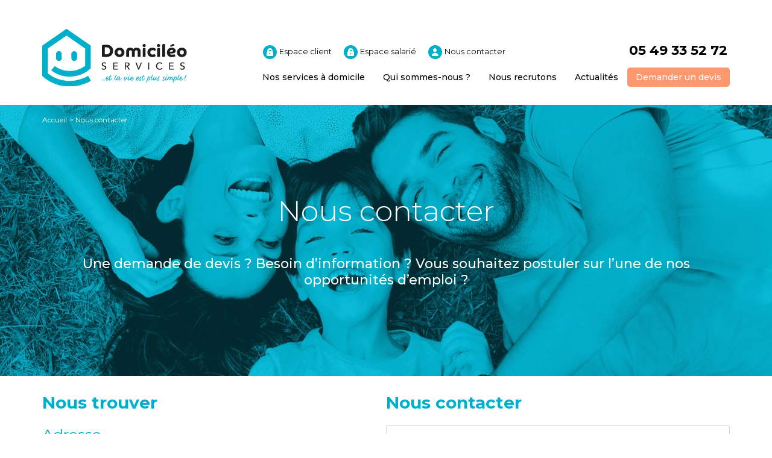

--- FILE ---
content_type: text/css
request_url: https://domicileo-services.fr/wp-content/themes/domicileo/css/style.css?ver=1.0.0
body_size: 7345
content:
@charset "UTF-8";
/**
Theme Name: domicileo
Author: Brainstorm Force
Author URI: http://wpastra.com/about/
Description: Astra is the fastest, fully customizable & beautiful theme suitable for blogs, personal portfolios and business websites. It is very lightweight (less than 50KB on frontend) and offers unparalleled speed. Built with SEO in mind, Astra comes with schema.org code integrated so search engines will love your site. Astra offers plenty of sidebar options and widget areas giving you a full control for customizations. Furthermore, we have included special features and templates so feel free to choose any of your favorite page builder plugin to create pages flexibly. Some of the other features: # WooCommerce Ready # Responsive # Compatible with major plugins # Translation Ready # Extendible with premium addons # Regularly updated # Designed, Developed, Maintained & Supported by Brainstorm Force. Looking for a perfect base theme? Look no further. Astra is fast, fully customizable and beautiful theme!
Version: 1.0.0
License: GNU General Public License v2 or later
License URI: http://www.gnu.org/licenses/gpl-2.0.html
Text Domain: domicileo
Template: astra
*/
/* Background */
/* Color */
/* Font */
/* Font  */
/* divers */
/* Center Block
------------------------- */
/**
 * Font-size and line-height shorthand
 *
 * @param {Number} $size
 * @param {Number} $line-height ($size)
 *
 * @example
 *  @include font-size(18, 24);
 *
 * @requires {function} convert-to-px
 *
 * @group typography
 */
/**
* Font styling shorthand
* Note: prefer the usage of the font-scale mixins to stick to the font scale
*
* @access public
*
* @param {String} $family
* @param {String} $weight
* @param {Number} $size
* @param {Number} $line-height ($size)
*
* @example
*  @include font(arial, bold, 18, 24);
*
* @requires {mixin} font-size
*
* @group typography
*/
/* @include center-block;
@include align($vertical: true, $horizontal: true, $position: absolute);

@include breakpoint(tablet) {
  font-size: 30px;
} */
/* ****************************************************************
GENERAL STYLES
**************************************************************** */
#wpadminbar {
  display: none !important; }

.site-content {
  overflow: hidden; }

b,
strong {
  font-weight: 700; }

figure.wp-block-image {
  margin: 0; }

/*************************
 Home
 ************************/
.img-home {
  position: relative; }
  .img-home::before {
    content: '';
    display: block;
    position: absolute;
    height: 80px;
    width: 100%;
    top: 0;
    background-color: #fff;
    z-index: 1; }
  .img-home .tb-container-inner {
    position: relative;
    z-index: 100; }

/**********************************
    header-site // Commun
**********************************/
@media (min-width: 990px) {
  .ast-custom-header {
    height: 154px; } }

.header-site,
.menu-mobile {
  display: flex;
  margin: 0 20px 0 20px;
  flex-direction: column;
  list-style: none; }
  @media (min-width: 990px) {
    .header-site,
    .menu-mobile {
      flex-direction: row;
      height: 135px;
      margin: 20px auto;
      max-width: 1180px;
      padding: 0 20px; } }
  .header-site-logo,
  .menu-mobile-logo {
    margin-top: 50px; }
    @media (min-width: 990px) {
      .header-site-logo,
      .menu-mobile-logo {
        flex: 0 0 240px;
        margin-top: 0; } }
    .header-site-logo a,
    .menu-mobile-logo a {
      display: block;
      margin-top: 27px;
      text-align: center; }
      @media (min-width: 990px) {
        .header-site-logo a,
        .menu-mobile-logo a {
          flex-direction: row;
          text-align: left; } }
      .header-site-logo a img,
      .menu-mobile-logo a img {
        height: 97px; }
  .header-site-navigation,
  .menu-mobile-navigation {
    margin-top: 20px; }
    @media (min-width: 990px) {
      .header-site-navigation,
      .menu-mobile-navigation {
        margin-left: auto;
        margin-top: 39px; } }
  .header-site-reseaux,
  .menu-mobile-reseaux {
    text-align: center;
    display: none; }
    @media (min-width: 990px) {
      .header-site-reseaux,
      .menu-mobile-reseaux {
        display: flex;
        flex-direction: row;
        text-align: right; } }
    .header-site-reseaux span,
    .menu-mobile-reseaux span {
      flex: 1 0 auto; }
  .header-site-actions,
  .menu-mobile-actions {
    margin-left: auto;
    margin-right: auto;
    display: none; }
    @media (min-width: 990px) {
      .header-site-actions,
      .menu-mobile-actions {
        margin-left: 16px;
        margin-top: 11px;
        display: inherit; } }
    .header-site-actions span,
    .menu-mobile-actions span {
      padding-right: 20px;
      display: block; }
      @media (min-width: 700px) {
        .header-site-actions span,
        .menu-mobile-actions span {
          display: inline; } }
    .header-site-actions img,
    .menu-mobile-actions img {
      margin-right: 1px; }
    .header-site-actions a,
    .menu-mobile-actions a {
      font-size: 13px;
      color: #000; }
      .header-site-actions a:hover,
      .menu-mobile-actions a:hover {
        color: #00afca; }
  .header-site-infos,
  .menu-mobile-infos {
    margin-left: auto;
    margin-top: 0; }
    @media (min-width: 990px) {
      .header-site-infos,
      .menu-mobile-infos {
        margin-top: 9px; } }
  .header-site-facebook,
  .menu-mobile-facebook {
    margin-right: 8px !important; }
  .header-site-telephone,
  .menu-mobile-telephone {
    font-size: 22px;
    font-weight: bold;
    line-height: 27px;
    padding-right: 4px;
    vertical-align: middle;
    margin-left: 10px; }
  .header-site-menu,
  .menu-mobile-menu {
    text-align: right;
    margin-top: 13px; }

.menu-mobile-actions {
  display: block; }
  .menu-mobile-actions span {
    margin-bottom: 10px !important; }

.header-site-infos-mobile {
  position: absolute;
  top: 25px;
  left: 5%;
  display: inline-block; }
  @media (min-width: 990px) {
    .header-site-infos-mobile {
      position: inherit;
      top: inherit;
      left: inherit;
      display: none; } }

/***************************************
    Fil Arianne
***************************************/
#primary {
  position: relative;
  margin: 0; }

.main-header-bar {
  border: none; }

.ast-header-break-point .main-header-bar.ast-header-breadcrumb {
  border: none; }

.astra-advanced-hook-1747 {
  position: absolute;
  top: 0; }

.astra-advanced-hook-1745 .ast-header-breadcrumb,
.astra-advanced-hook-1747 .ast-header-breadcrumb {
  padding-top: 15px;
  background-color: transparent;
  height: 49px;
  padding-bottom: 10px; }
  .astra-advanced-hook-1745 .ast-header-breadcrumb .ast-container,
  .astra-advanced-hook-1747 .ast-header-breadcrumb .ast-container {
    padding-left: 0;
    padding-right: 0; }
    .astra-advanced-hook-1745 .ast-header-breadcrumb .ast-container .ast-breadcrumbs,
    .astra-advanced-hook-1747 .ast-header-breadcrumb .ast-container .ast-breadcrumbs {
      font-size: 12px;
      line-height: 19px; }

.astra-advanced-hook-1745 .trail-items li::after,
.astra-advanced-hook-1747 .trail-items li::after {
  padding: 0 .3em;
  content: ">"; }

.astra-advanced-hook-1745 .trail-items a,
.astra-advanced-hook-1747 .trail-items a {
  color: #000; }
  .astra-advanced-hook-1745 .trail-items a:hover,
  .astra-advanced-hook-1747 .trail-items a:hover {
    color: #00afca;
    text-decoration: underline; }

.astra-advanced-hook-1747 .trail-items li::after {
  color: #fff; }

.astra-advanced-hook-1747 .trail-items a {
  color: #fff; }
  .astra-advanced-hook-1747 .trail-items a:hover {
    color: #fff; }

.astra-advanced-hook-1747 .trail-items .trail-end {
  color: #fff; }

#responsive-menu-pro li a {
  font-weight: 500;
  padding: 0 18px; }
  @media screen and (min-width: 991px) {
    #responsive-menu-pro li a:hover::after {
      content: '';
      display: block;
      width: 100%;
      height: 1px;
      background-color: #d5d4ce; } }

@media screen and (min-width: 991px) {
  #responsive-menu-pro li.current-menu-item a::after {
    content: '';
    display: block;
    width: 100%;
    height: 1px;
    background-color: #d5d4ce; } }

@media screen and (min-width: 991px) {
  #responsive-menu-pro li.responsive-menu-pro-item-current-parent::after {
    content: '';
    display: block;
    width: 84%;
    height: 1px;
    background-color: #d5d4ce;
    margin: 0;
    position: relative;
    text-align: center;
    margin-left: auto;
    margin-right: auto; } }

#responsive-menu-pro li.btn a {
  display: block;
  border-radius: 5px;
  padding: 0 14px;
  color: #fff;
  background-color: #fb986d; }
  #responsive-menu-pro li.btn a:hover {
    color: #fff;
    background-color: #00afca; }
  #responsive-menu-pro li.btn a::after {
    content: none; }

@media screen and (max-width: 990px) {
  #responsive-menu-pro-container #responsive-menu-pro-title {
    padding-top: 30px !important; } }

#responsive-menu-pro-container .btn-menu {
  display: inline-block;
  cursor: pointer;
  margin-top: 0;
  margin-bottom: 30px;
  background-color: #fb986d;
  color: #fff;
  border-radius: 5px;
  padding: 0 14px;
  font-size: 14px;
  line-height: 18px;
  height: 32px;
  line-height: 32px; }
  #responsive-menu-pro-container .btn-menu a {
    color: #fff; }
    #responsive-menu-pro-container .btn-menu a:hover {
      background-color: #00afca;
      color: #fff; }

#responsive-menu-pro-container #responsive-menu-pro-additional-content {
  padding-top: 0; }
  #responsive-menu-pro-container #responsive-menu-pro-additional-content .menu-mentions {
    margin-top: 20px; }
    #responsive-menu-pro-container #responsive-menu-pro-additional-content .menu-mentions a {
      color: #000;
      font-size: 12px; }

@media (max-width: 990px) {
  #responsive-menu-pro-container #responsive-menu-pro > li.responsive-menu-pro-item-current-ancestor:first-child > a {
    background-color: #00afca;
    color: #fff; } }

@media screen and (min-width: 991px) {
  #responsive-menu-pro .responsive-menu-pro-item-has-children a::after {
    content: none !important; } }

#responsive-menu-pro-item-389 {
  display: none; }
  @media (min-width: 990px) {
    #responsive-menu-pro-item-389 {
      display: inherit; } }

.img-home {
  z-index: 0; }

#responsive-menu-pro li.menu-item-has-children {
  position: relative; }
  #responsive-menu-pro li.menu-item-has-children ul {
    width: 100%; }
    @media screen and (min-width: 991px) {
      #responsive-menu-pro li.menu-item-has-children ul {
        border-left: 1px solid #fff;
        border-right: 1px solid #fff;
        border-top: 1px solid #fff; } }
    @media screen and (min-width: 991px) {
      #responsive-menu-pro li.menu-item-has-children ul li {
        border-bottom: 1px solid #fff; } }
  #responsive-menu-pro li.menu-item-has-children:first-child:hover .responsive-menu-pro-item-link {
    background: whitesmoke; }
  #responsive-menu-pro li.menu-item-has-children:first-child li a {
    font-weight: 300; }
    #responsive-menu-pro li.menu-item-has-children:first-child li a:hover {
      font-weight: 500; }
  #responsive-menu-pro li.menu-item-has-children:first-child:hover li a.responsive-menu-pro-item-link {
    background: whitesmoke; }
    #responsive-menu-pro li.menu-item-has-children:first-child:hover li a.responsive-menu-pro-item-link:hover {
      background: #00afca; }

/**********************************
    Carrousel Home
**********************************/
.carrousel {
  position: relative; }
  .carrousel-img {
    height: 650px; }
    @media screen and (min-width: 1200px) {
      .carrousel-img {
        background-position: 0% 0% !important; } }
  .carrousel-content-background {
    position: absolute;
    top: 50%;
    left: 25%;
    transform: translate(-25%, -50%);
    display: block;
    width: 474px;
    height: 233px;
    mix-blend-mode: multiply;
    background-color: #2d2e83; }
  .carrousel-content {
    position: absolute;
    top: 50%;
    left: 25%;
    transform: translate(-25%, -50%);
    display: block;
    width: 474px;
    height: 233px;
    padding: 40px; }
  .carrousel-title {
    font-weight: 700;
    font-size: 18px;
    line-height: 34px;
    color: #fff;
    text-transform: uppercase; }
  .carrousel p {
    font-weight: 700;
    font-size: 26px;
    line-height: 30px;
    color: #fff; }

.carrousel-slider {
  display: none; }

.carrousel-slider .slick-arrow {
  z-index: 1; }

.carrousel-slider .slick-prev {
  left: 50px; }

.carrousel-slider .slick-next {
  right: 50px; }

.carrousel-slider .slick-prev::before {
  content: url(../img/arrow-prev.svg);
  width: 24px;
  height: 42px;
  color: red;
  font-size: 30px; }

.carrousel-slider .slick-next::before {
  content: url(../img/arrow-next.svg);
  width: 24px;
  height: 42px;
  color: red;
  font-size: 30px; }

.carrousel-slider .slick-dots {
  bottom: 10px;
  z-index: 10;
  width: 83%; }

.carrousel-slider.slick-dotted.slick-slider {
  margin: 0; }

.carrousel-slider .slick-dots li button::before {
  content: "";
  display: block;
  width: 10px;
  height: 10px;
  background-color: #fff;
  font-family: inherit;
  font-size: inherit;
  line-height: inherit;
  opacity: 1;
  border: 1px solid #fff;
  border-radius: 100px; }

.carrousel-slider .slick-dots li button:hover::before,
.slick-dots li button:focus::before {
  background-color: transparent;
  border: 1px solid #fff; }

.carrousel-slider .slick-dots li.slick-active button::before {
  opacity: 1;
  border: 1px solid #fff;
  background-color: transparent; }

.actualites-list-item-link {
  text-decoration: none;
  display: block; }

.actualites-list-item h2 {
  color: brown; }

.actualites-list-item-excerpt p {
  font-size: 20px; }

/**********************************
    Footer
**********************************/
.footer {
  padding-bottom: 90px;
  background-color: #00afca; }
  .footer-container, .footer-container-mobile {
    display: flex;
    flex-direction: column;
    padding: 50px 20px 0 20px; }
    @media screen and (min-width: 991px) {
      .footer-container, .footer-container-mobile {
        max-width: 1180px;
        flex-direction: row;
        margin: auto;
        padding: 50px 20px 0 20px; } }
  .footer-logo {
    margin-right: auto;
    margin-left: auto; }
    @media screen and (min-width: 991px) {
      .footer-logo {
        text-align: left;
        flex: 1 0 20%; } }
    .footer-logo p {
      font-size: 12px;
      line-height: 16px;
      color: #fff;
      margin-top: 20px; }
  .footer-liens {
    flex: 1 0 20%;
    color: #fff;
    margin-top: 30px;
    display: none; }
    @media screen and (min-width: 991px) {
      .footer-liens {
        display: block;
        margin-top: 40px; } }
    .footer-liens.footer-col4 {
      display: block; }
      .footer-liens.footer-col4 .footer-titre-menu {
        text-align: center;
        margin-bottom: 10px; }
        @media screen and (min-width: 991px) {
          .footer-liens.footer-col4 .footer-titre-menu {
            margin-bottom: inherit;
            text-align: left; } }
      @media screen and (min-width: 991px) {
        .footer-liens.footer-col4 {
          flex: 1 0 40%;
          display: block; } }
      .footer-liens.footer-col4 .logo-block {
        text-align: center;
        margin-top: 30px; }
        @media screen and (min-width: 991px) {
          .footer-liens.footer-col4 .logo-block {
            text-align: right;
            margin-top: inherit; } }
      .footer-liens.footer-col4 .newsletter-block {
        width: 80%;
        margin-left: auto;
        margin-right: auto; }
        @media screen and (min-width: 991px) {
          .footer-liens.footer-col4 .newsletter-block {
            width: inherit;
            margin-left: inherit;
            margin-right: inherit; } }
    .footer-liens .footer-titre-menu {
      font-size: 14px;
      font-weight: 700;
      margin-bottom: 20px; }
    .footer-liens ul {
      display: flex;
      flex-direction: column;
      margin: 0;
      padding: 0;
      list-style: none;
      margin-bottom: 20px; }
      @media screen and (min-width: 991px) {
        .footer-liens ul li {
          flex: 1 0 33.33%;
          display: block; } }
      .footer-liens ul li a {
        color: #fff;
        font-size: 14px;
        font-weight: 500; }
        .footer-liens ul li a:hover {
          text-decoration: underline; }
    .footer-liens ul.footer-reseaux {
      display: flex;
      flex-direction: column;
      align-items: flex-end;
      margin: 0;
      padding: 0;
      list-style: none; }
      @media screen and (min-width: 991px) {
        .footer-liens ul.footer-reseaux {
          flex-direction: row; } }
      .footer-liens ul.footer-reseaux li {
        flex: 1 0 33.33%;
        margin: auto;
        margin-bottom: 20px;
        display: flex;
        flex-direction: column; }
        @media screen and (min-width: 991px) {
          .footer-liens ul.footer-reseaux li {
            margin: inherit; } }
        .footer-liens ul.footer-reseaux li.footer-reseaux-3 {
          align-self: center; }
          .footer-liens ul.footer-reseaux li.footer-reseaux-3 span {
            margin-bottom: 26px;
            text-align: center; }
            @media screen and (min-width: 991px) {
              .footer-liens ul.footer-reseaux li.footer-reseaux-3 span {
                text-align: inherit; } }
          .footer-liens ul.footer-reseaux li.footer-reseaux-3 a {
            margin-left: auto;
            margin-right: auto; }
            @media screen and (min-width: 991px) {
              .footer-liens ul.footer-reseaux li.footer-reseaux-3 a {
                margin-right: 10px;
                margin-left: inherit; } }
          .footer-liens ul.footer-reseaux li.footer-reseaux-3 .btn {
            background-color: rgba(0, 0, 0, 0);
            border-radius: 50px;
            color: white;
            padding: 10px 26px 10px 26px;
            border: 1px solid white;
            font-size: 12px;
            font-weight: 700;
            text-transform: uppercase;
            color: white;
            color: inherit;
            cursor: pointer;
            display: inline-block;
            line-height: 100%;
            text-decoration: none !important;
            text-align: center;
            transition: all .3s ease;
            width: 180px; }
            .footer-liens ul.footer-reseaux li.footer-reseaux-3 .btn:hover {
              color: #2d2e83;
              background-color: #fff; }
  .footer-mentions {
    max-width: 1180px;
    margin-left: auto;
    margin-right: auto;
    margin-top: 40px;
    padding: 0 20px 0 20px; }
    .footer-mentions ul {
      display: flex;
      margin: 0;
      padding: 0;
      list-style: none;
      flex-direction: column; }
      @media screen and (min-width: 991px) {
        .footer-mentions ul {
          flex-direction: row; } }
      .footer-mentions ul li {
        flex: 1 0 auto;
        color: #fff;
        font-size: 12px;
        line-height: 26px;
        text-align: center; }
        .footer-mentions ul li:first-child {
          order: 2; }
          @media screen and (min-width: 991px) {
            .footer-mentions ul li:first-child {
              order: 0; } }
        @media screen and (min-width: 991px) {
          .footer-mentions ul li {
            text-align: left; } }
        @media screen and (min-width: 991px) {
          .footer-mentions ul li:last-child {
            text-align: right; } }
        .footer-mentions ul li a {
          font-size: 12px;
          color: #fff;
          line-height: 26px;
          font-weight: 500; }
          .footer-mentions ul li a:hover {
            text-decoration: underline; }

.footer-container {
  display: none; }
  @media screen and (min-width: 991px) {
    .footer-container {
      display: flex; } }
  .footer-container-mobile {
    display: flex;
    padding: 0 20px 0 20px; }
    .footer-container-mobile .footer-logo {
      margin-top: 20px; }
    @media screen and (min-width: 991px) {
      .footer-container-mobile {
        display: none; } }

.nous-contacter-block .form-group,
.recrutement-form .form-group {
  display: flex;
  margin-bottom: 16px;
  flex-direction: column; }
  .nous-contacter-block .form-group label,
  .recrutement-form .form-group label {
    flex: 1 0 20%;
    text-align: left;
    padding-right: 20px;
    font-size: 16px;
    color: #000; }
    .nous-contacter-block .form-group label.message,
    .recrutement-form .form-group label.message {
      align-self: inherit; }
  .nous-contacter-block .form-group .js-wpt-field-items,
  .recrutement-form .form-group .js-wpt-field-items {
    flex: 1 0 75%; }

.nous-contacter-block .wpt-form-error,
.recrutement-form .wpt-form-error {
  color: red; }

.nous-contacter-block .has-error,
.recrutement-form .has-error {
  color: red; }

.nous-contacter-block .form-bt,
.recrutement-form .form-bt {
  text-align: center;
  margin-top: 30px;
  margin-bottom: 40px; }

.nous-contacter-block .form-group-cb-inline,
.recrutement-form .form-group-cb-inline {
  margin-bottom: 20px; }
  .nous-contacter-block .form-group-cb-inline label,
  .recrutement-form .form-group-cb-inline label {
    flex: 1 0 22.5%; }
  .nous-contacter-block .form-group-cb-inline input[type="checkbox"].checkbox,
  .recrutement-form .form-group-cb-inline input[type="checkbox"].checkbox {
    display: none !important; }
  .nous-contacter-block .form-group-cb-inline input[type="checkbox"].checkbox + label::before,
  .recrutement-form .form-group-cb-inline input[type="checkbox"].checkbox + label::before {
    content: '';
    border: 1px solid #979797;
    display: inline-block;
    width: 15px;
    height: 15px;
    margin-left: -4px;
    margin-right: 8px; }
  .nous-contacter-block .form-group-cb-inline input[type="checkbox"].checkbox:checked + label::before,
  .recrutement-form .form-group-cb-inline input[type="checkbox"].checkbox:checked + label::before {
    background-color: #fb986d; }
  .nous-contacter-block .form-group-cb-inline .wpt-form-set-checkboxes-wpcf-question-permis,
  .recrutement-form .form-group-cb-inline .wpt-form-set-checkboxes-wpcf-question-permis {
    margin-bottom: 20px;
    margin: 0 0 0 4px; }
    @media (min-width: 700px) {
      .nous-contacter-block .form-group-cb-inline .wpt-form-set-checkboxes-wpcf-question-permis,
      .recrutement-form .form-group-cb-inline .wpt-form-set-checkboxes-wpcf-question-permis {
        display: flex; } }
    .nous-contacter-block .form-group-cb-inline .wpt-form-set-checkboxes-wpcf-question-permis .checkbox-jai-mon-permis-b,
    .recrutement-form .form-group-cb-inline .wpt-form-set-checkboxes-wpcf-question-permis .checkbox-jai-mon-permis-b {
      margin-right: 50px; }
  .nous-contacter-block .form-group-cb-inline .libelle-rgpd,
  .recrutement-form .form-group-cb-inline .libelle-rgpd {
    flex: 1 0 78%;
    font-size: 12px; }
    .nous-contacter-block .form-group-cb-inline .libelle-rgpd a,
    .recrutement-form .form-group-cb-inline .libelle-rgpd a {
      color: #000; }
      .nous-contacter-block .form-group-cb-inline .libelle-rgpd a:hover,
      .recrutement-form .form-group-cb-inline .libelle-rgpd a:hover {
        text-decoration: underline; }
  .nous-contacter-block .form-group-cb-inline .has-error small,
  .recrutement-form .form-group-cb-inline .has-error small {
    position: absolute;
    bottom: 24px;
    color: red; }
  .nous-contacter-block .form-group-cb-inline .js-wpt-field-items,
  .recrutement-form .form-group-cb-inline .js-wpt-field-items {
    flex: 1 0 3%;
    position: relative; }
  .nous-contacter-block .form-group-cb-inline .js-wpt-field-items label,
  .recrutement-form .form-group-cb-inline .js-wpt-field-items label {
    font-size: 12px;
    color: #000;
    margin-right: 20px; }
    .nous-contacter-block .form-group-cb-inline .js-wpt-field-items label a,
    .recrutement-form .form-group-cb-inline .js-wpt-field-items label a {
      color: #000; }
      .nous-contacter-block .form-group-cb-inline .js-wpt-field-items label a:hover,
      .recrutement-form .form-group-cb-inline .js-wpt-field-items label a:hover {
        color: #000;
        text-decoration: underline; }
  .nous-contacter-block .form-group-cb-inline .js-wpt-field-items span,
  .recrutement-form .form-group-cb-inline .js-wpt-field-items span {
    vertical-align: text-bottom; }

.nous-contacter-block input[type="file"],
.recrutement-form input[type="file"] {
  opacity: 0;
  width: .1px;
  height: .1px;
  position: absolute; }

.nous-contacter-block .form-group-file,
.recrutement-form .form-group-file {
  position: relative;
  margin-top: 30px;
  margin-bottom: 30px !important; }
  @media (min-width: 700px) {
    .nous-contacter-block .form-group-file,
    .recrutement-form .form-group-file {
      flex-direction: row; } }
  .nous-contacter-block .form-group-file .titre-file,
  .recrutement-form .form-group-file .titre-file {
    padding-bottom: 8px;
    padding-top: 14px; }
    @media (min-width: 700px) {
      .nous-contacter-block .form-group-file .titre-file,
      .recrutement-form .form-group-file .titre-file {
        flex: 0 0 100px;
        margin: auto 0;
        padding-bottom: inherit;
        padding-top: inherit; } }
  .nous-contacter-block .form-group-file .js-wpt-field-items,
  .recrutement-form .form-group-file .js-wpt-field-items {
    display: flex;
    order: 3;
    flex-direction: column; }
    @media (min-width: 700px) {
      .nous-contacter-block .form-group-file .js-wpt-field-items,
      .recrutement-form .form-group-file .js-wpt-field-items {
        flex-direction: row;
        flex: 0 0 200px;
        align-self: center;
        margin-left: auto; } }
    .nous-contacter-block .form-group-file .js-wpt-field-items .wpt-credfile-action,
    .recrutement-form .form-group-file .js-wpt-field-items .wpt-credfile-action {
      margin-top: 40px; }
      @media (min-width: 700px) {
        .nous-contacter-block .form-group-file .js-wpt-field-items .wpt-credfile-action,
        .recrutement-form .form-group-file .js-wpt-field-items .wpt-credfile-action {
          margin-top: inherit;
          margin-left: auto; } }
      .nous-contacter-block .form-group-file .js-wpt-field-items .wpt-credfile-action input,
      .recrutement-form .form-group-file .js-wpt-field-items .wpt-credfile-action input {
        width: 100%;
        font-size: 14px;
        padding: 10px 30px 10px 30px;
        height: 40px;
        margin-bottom: 0 !important;
        margin-top: 0 !important; }
        @media (min-width: 700px) {
          .nous-contacter-block .form-group-file .js-wpt-field-items .wpt-credfile-action input,
          .recrutement-form .form-group-file .js-wpt-field-items .wpt-credfile-action input {
            width: inherit; } }
  .nous-contacter-block .form-group-file label,
  .recrutement-form .form-group-file label {
    position: relative;
    height: 40px;
    background: #ebebeb;
    border-radius: 6px;
    display: flex;
    justify-content: center;
    cursor: pointer;
    transition: transform .2s ease-out;
    font-size: 14px;
    color: #000;
    letter-spacing: 0;
    padding: 10px 0 10px 0; }
    @media (min-width: 700px) {
      .nous-contacter-block .form-group-file label,
      .recrutement-form .form-group-file label {
        width: 180px;
        flex: 0 0 180px;
        align-items: center; } }
    .nous-contacter-block .form-group-file label:hover,
    .recrutement-form .form-group-file label:hover {
      background-color: #00afca;
      color: #fff; }
    .nous-contacter-block .form-group-file label .file-name,
    .recrutement-form .form-group-file label .file-name {
      position: absolute;
      font-size: 14px;
      line-height: 18px;
      color: #555;
      width: 100%;
      bottom: -30px;
      text-align: center; }
      @media (min-width: 700px) {
        .nous-contacter-block .form-group-file label .file-name,
        .recrutement-form .form-group-file label .file-name {
          left: 200px;
          bottom: inherit;
          text-align: center; } }
  .nous-contacter-block .form-group-file small,
  .recrutement-form .form-group-file small {
    position: absolute;
    left: 0;
    top: -24px; }

.nous-contacter-block .container-rgpd-required,
.recrutement-form .container-rgpd-required {
  display: flex;
  flex-direction: column; }
  @media (min-width: 700px) {
    .nous-contacter-block .container-rgpd-required,
    .recrutement-form .container-rgpd-required {
      flex-direction: row; } }
  .nous-contacter-block .container-rgpd-required .form-group-cb-inline,
  .recrutement-form .container-rgpd-required .form-group-cb-inline {
    flex: 1 0 auto;
    order: 1; }
    @media (min-width: 700px) {
      .nous-contacter-block .container-rgpd-required .form-group-cb-inline,
      .recrutement-form .container-rgpd-required .form-group-cb-inline {
        order: 0; } }
  @media (min-width: 700px) {
    .nous-contacter-block .container-rgpd-required .required-sentence,
    .recrutement-form .container-rgpd-required .required-sentence {
      flex: 1 0 auto;
      text-align: right; } }

@media (min-width: 700px) {
  .nous-contacter-block .container-recaptcha-submit,
  .recrutement-form .container-recaptcha-submit {
    display: flex;
    align-items: center; } }

.nous-contacter-block .container-recaptcha-submit .recaptcha,
.recrutement-form .container-recaptcha-submit .recaptcha {
  flex: 1 0 auto; }

@media (min-width: 700px) {
  .nous-contacter-block .container-recaptcha-submit .form-bt,
  .recrutement-form .container-recaptcha-submit .form-bt {
    flex: 1 0 auto;
    text-align: right; } }

@media screen and (min-width: 991px) {
  .nous-contacter-block .form-group {
    flex-direction: row; }
    .nous-contacter-block .form-group label {
      text-align: right;
      padding-right: 20px;
      align-self: center; }
  .nous-contacter-block .form-bt input[type="submit"] {
    border-radius: 10px;
    font-size: 14px;
    font-weight: 500;
    padding: 18px 50px; }
  .rgpd-explication {
    font-size: 13px;
    color: #9b9b9b;
    line-height: 16px;
    flex: 1 0 80%; } }

.newsletter-block .form-group {
  display: flex;
  flex-direction: row; }
  .newsletter-block .form-group .js-wpt-field-items {
    flex: 1 0 auto; }

.newsletter-block input[type="submit"] {
  height: 42px;
  border-radius: 0;
  background-color: white;
  color: #00afca;
  font-weight: 700;
  font-size: 14px;
  width: 42px;
  padding: 0; }
  .newsletter-block input[type="submit"]:hover {
    color: #fff;
    background-color: #fb986d; }

.newsletter-block input[type="text"] {
  font-size: 14px;
  height: 42px;
  border-width: 1px 0 1px 1px;
  border-style: solid;
  border-color: #fff;
  background: transparent;
  color: #fff;
  border-top-left-radius: 0;
  border-top-right-radius: 0;
  border-bottom-right-radius: 0;
  border-bottom-left-radius: 0; }
  .newsletter-block input[type="text"]:focus-visible, .newsletter-block input[type="text"]:focus {
    outline: none; }
  .newsletter-block input[type="text"]::placeholder {
    color: #fff;
    font-size: 14px; }

.newsletter-block .form-group-cb-inline label {
  flex: 1 0 22.5%; }

.newsletter-block .form-group-cb-inline input[type="checkbox"].rggpd {
  display: none !important; }

.newsletter-block .form-group-cb-inline input[type="checkbox"].rggpd + label::before {
  content: '';
  border: 1px solid #fff;
  display: inline-block;
  width: 15px;
  height: 15px;
  margin-left: -4px;
  margin-right: 8px; }

.newsletter-block .form-group-cb-inline input[type="checkbox"].rggpd:checked + label::before {
  background-color: #fb986d; }

.newsletter-block .form-group-cb-inline .libelle-rgpd {
  flex: 1 0 78%;
  font-size: 12px; }
  .newsletter-block .form-group-cb-inline .libelle-rgpd a {
    color: #fff; }
    .newsletter-block .form-group-cb-inline .libelle-rgpd a:hover {
      text-decoration: underline; }

.newsletter-block .form-group-cb-inline .has-error small {
  position: absolute;
  bottom: 26px;
  color: #e2a312; }

.newsletter-block .form-group-cb-inline .js-wpt-field-items {
  flex: 1 0 3%;
  position: relative; }

.newsletter-block .form-group-cb-inline .js-wpt-field-items label {
  font-size: 12px;
  color: #fff; }
  .newsletter-block .form-group-cb-inline .js-wpt-field-items label a {
    color: #fff; }
    .newsletter-block .form-group-cb-inline .js-wpt-field-items label a:hover {
      color: #fff;
      text-decoration: underline; }

.newsletter-block .form-group-cb-inline .js-wpt-field-items span {
  vertical-align: text-bottom; }

input[type="email"],
input[type="text"],
select {
  height: 40px; }

input[type="email"],
input[type="number"],
input[type="password"],
input[type="reset"],
input[type="search"],
input[type="tel"],
input[type="text"],
input[type="url"],
select,
textarea {
  font-size: 14px;
  border-color: #dcd5cb;
  background-color: #fff;
  width: 100%;
  color: #000; }
  input[type="email"]::placeholder,
  input[type="number"]::placeholder,
  input[type="password"]::placeholder,
  input[type="reset"]::placeholder,
  input[type="search"]::placeholder,
  input[type="tel"]::placeholder,
  input[type="text"]::placeholder,
  input[type="url"]::placeholder,
  select::placeholder,
  textarea::placeholder {
    color: #000;
    font-size: 14px; }

.required-sentence {
  font-style: italic;
  font-size: 12px;
  color: #000; }

.form-group-select .js-wpt-field-items {
  position: relative; }
  .form-group-select .js-wpt-field-items::after {
    width: 0;
    height: 0;
    border-left: 8px solid transparent;
    border-right: 8px solid transparent;
    border-top: 8px solid #000;
    position: absolute;
    top: 40%;
    right: 10px;
    content: "";
    z-index: 0; }
  .form-group-select .js-wpt-field-items select {
    appearance: none;
    -moz-appearance: none;
    -webkit-appearance: none; }

.test {
  min-height: 450px; }

.wp-block-image {
  margin: 0; }

.wp-block-image .alignleft {
  margin: 0; }

.wp-block-image p {
  margin: 0; }

.ast-single-post h1.entry-title,
.page-title {
  font-family: "Helvetica Neue", Helvetica, Arial, sans-serif;
  font-weight: 700;
  font-size: 30px;
  line-height: 36px; }

.img-simple {
  text-align: right; }
  @media (min-width: 700px) {
    .img-simple {
      text-align: inherit; } }
  .img-simple.tb-image img {
    width: 50%; }
    @media (min-width: 700px) {
      .img-simple.tb-image img {
        width: inherit; } }

.home-recrutement {
  position: relative; }
  .home-recrutement::before {
    content: url(../img/gants-produits.png);
    display: none;
    position: absolute;
    z-index: 10;
    width: 236px;
    height: 382px;
    left: -30%;
    top: -20%;
    opacity: 0; }
    @media (min-width: 700px) {
      .home-recrutement::before {
        display: block;
        left: -23%;
        top: -50%;
        transform: scale(0.8);
        opacity: 0; } }
    @media (min-width: 990px) {
      .home-recrutement::before {
        left: -18%;
        top: -45%;
        opacity: 0; } }
  .home-recrutement::after {
    content: url(../img/perceuse-megaphone.png);
    display: none;
    position: absolute;
    z-index: 10;
    width: 379px;
    height: 397px;
    right: -37%;
    top: 30%;
    opacity: 0; }
    @media (min-width: 700px) {
      .home-recrutement::after {
        display: block;
        right: -33%;
        top: -10%;
        transform: scale(0.8);
        opacity: 0; } }
    @media (min-width: 990px) {
      .home-recrutement::after {
        right: -13%;
        top: -10%;
        opacity: 0; } }
  .home-recrutement p {
    padding: 0;
    margin: 0; }
  @media (min-width: 700px) {
    .home-recrutement-separation::before {
      content: '';
      display: block;
      position: absolute;
      margin-top: 26px;
      height: 152px;
      width: 1px;
      background-color: #fff; } }

.home-temoignages .tb-fields-and-text p,
.home-temoignages .tb-field p,
.liste-temoignages .tb-fields-and-text p,
.liste-temoignages .tb-field p {
  margin-bottom: 0;
  text-align: center; }

.home-temoignages .tb-grid-column:nth-child(2),
.liste-temoignages .tb-grid-column:nth-child(2) {
  position: relative; }
  @media (min-width: 990px) {
    .home-temoignages .tb-grid-column:nth-child(2)::before,
    .liste-temoignages .tb-grid-column:nth-child(2)::before {
      content: '';
      display: block;
      position: absolute;
      margin-top: 26px;
      height: 95%;
      width: 1px;
      left: -12px;
      background-color: #d5d4ce; }
    .home-temoignages .tb-grid-column:nth-child(2)::after,
    .liste-temoignages .tb-grid-column:nth-child(2)::after {
      content: '';
      display: block;
      position: absolute;
      margin-top: 26px;
      height: 95%;
      width: 1px;
      right: -12px;
      background-color: #d5d4ce;
      top: 0; } }

.home-temoignages-item,
.liste-temoignages-item {
  position: relative; }

/**********************
 Pages Services
**********************/
.service-nos-prestations .tb-grid-column {
  position: relative; }
  .service-nos-prestations .tb-grid-column:first-child ul {
    margin: 0; }
    @media (min-width: 990px) {
      .service-nos-prestations .tb-grid-column:first-child ul {
        margin: 0 0 0 95px; } }
  .service-nos-prestations .tb-grid-column:first-child::after {
    content: '';
    display: block;
    position: absolute;
    height: 100%;
    width: 1px;
    right: -12px;
    top: 0;
    background-color: #979797; }
  .service-nos-prestations .tb-grid-column:last-child ul {
    margin: 0; }
    @media (min-width: 990px) {
      .service-nos-prestations .tb-grid-column:last-child ul {
        margin: 0 0 0 108px; } }
  .service-nos-prestations .tb-grid-column .tb-fields-and-text ul {
    line-height: 22px;
    list-style: none; }
    .service-nos-prestations .tb-grid-column .tb-fields-and-text ul li {
      font-weight: 500;
      font-size: 18px; }
      .service-nos-prestations .tb-grid-column .tb-fields-and-text ul li::before {
        content: "•";
        margin-right: 5px; }
        @media (min-width: 990px) {
          .service-nos-prestations .tb-grid-column .tb-fields-and-text ul li::before {
            margin-right: 20px; } }

.service-client-col1 {
  position: relative; }
  @media (min-width: 990px) {
    .service-client-col1::after {
      content: '';
      display: block;
      position: absolute;
      height: auto;
      width: 1px;
      right: 0;
      top: 20px;
      bottom: 44px;
      background-color: #fff; } }

.service-intervention p {
  margin-bottom: 0; }

/**********************
  PageRecrutement
***********************/
.recrutement-offres-col1 {
  position: relative; }
  @media (min-width: 700px) {
    .recrutement-offres-col1::after {
      content: '';
      display: block;
      position: absolute;
      height: auto;
      width: 1px;
      right: 0;
      top: 20px;
      bottom: 25px;
      background-color: #fff; } }

/**********************
 Actualités
**********************/
.actualite-liste .wpv-pagination-nav-links {
  margin-top: 65px;
  margin-bottom: 40px; }
  .actualite-liste .wpv-pagination-nav-links .wpv-pagination-nav-links-item {
    width: 32px;
    height: 32px;
    border-radius: 8px;
    margin: 0 2px 0 2px; }
    .actualite-liste .wpv-pagination-nav-links .wpv-pagination-nav-links-item a {
      display: inline-block;
      width: 32px;
      height: 32px;
      border-radius: 8px;
      color: #000;
      font-size: 14px;
      vertical-align: middle;
      text-decoration: none !important;
      padding: .45em .15em .45em .2em;
      border: none;
      line-height: 1.25;
      margin: 0; }
      .actualite-liste .wpv-pagination-nav-links .wpv-pagination-nav-links-item a:hover {
        background-color: #00afca;
        color: #fff; }
    .actualite-liste .wpv-pagination-nav-links .wpv-pagination-nav-links-item.active {
      background-color: #00afca;
      color: #fff; }
      .actualite-liste .wpv-pagination-nav-links .wpv-pagination-nav-links-item.active:hover {
        background-color: #fb986d; }
      .actualite-liste .wpv-pagination-nav-links .wpv-pagination-nav-links-item.active span {
        font-size: 14px; }
    .actualite-liste .wpv-pagination-nav-links .wpv-pagination-nav-links-item span {
      font-size: .9em;
      text-decoration: none !important;
      padding: .15em .45em .2em;
      line-height: 1.25;
      border: none;
      margin: 2px; }

.actualite-item {
  position: relative; }
  .actualite-item .tb-grid-column {
    position: relative; }
  .actualite-item p {
    position: absolute;
    bottom: 0; }

.service-bandeau p {
  margin: 0; }

.service-bandeau br {
  content: ""; }
  @media screen and (min-width: 991px) {
    .service-bandeau br {
      content: inherit; } }
  .service-bandeau br::after {
    content: " "; }
    @media screen and (min-width: 991px) {
      .service-bandeau br::after {
        content: inherit; } }

@media only screen and (max-width: 700px) {
  .reassurance-item .tb-image img {
    width: 100px; } }

.wpv-filter-next-link:hover::before {
  content: url(../img/fleche-suivant-on.png); }

.wpv-filter-next-link::before {
  content: url(../img/fleche-suivant.png);
  width: 32px;
  height: 32px;
  display: block; }

.wpv-filter-previous-link {
  font-size: 0; }
  .wpv-filter-previous-link:hover::before {
    content: url(../img/fleche-precedent-on.png); }
  .wpv-filter-previous-link::before {
    content: url(../img/fleche-precedent.png);
    width: 32px;
    height: 32px;
    display: block; }

.wpv-pagination-nav-links .page-link.wpv-filter-next-link, .wpv-pagination-nav-links .page-link.wpv-filter-previous-link {
  font-size: 0;
  padding: 0 14px;
  line-height: 0;
  border: none;
  margin: 0; }

.wpv-pagination-nav-links .page-link:hover.wpv-filter-next-link, .wpv-pagination-nav-links .page-link:hover.wpv-filter-previous-link {
  background-color: inherit; }

#tbcss.home .img-home-desktop.wp-block-toolset-blocks-container.tb-container[data-toolset-blocks-container="e5d794b9517789f199bb410be72bffc0"] {
  display: none !important; }

.img-home-mobile {
  display: inherit; }

.img-home-tablette {
  display: none; }

@media (min-width: 700px) {
  #tbcss.home .img-home-desktop.wp-block-toolset-blocks-container.tb-container[data-toolset-blocks-container="e5d794b9517789f199bb410be72bffc0"] {
    display: none !important; }
  .img-home-mobile {
    display: none; }
  .img-home-tablette {
    display: inherit; } }

@media (min-width: 990px) {
  #tbcss.home .img-home-desktop.wp-block-toolset-blocks-container.tb-container[data-toolset-blocks-container="e5d794b9517789f199bb410be72bffc0"] {
    display: inherit !important;
    margin-top: 26px; }
  .img-home-mobile {
    display: none; }
  .img-home-tablette {
    display: none; } }

.header-site-infos-mobile {
  display: block; }
  @media (min-width: 990px) {
    .header-site-infos-mobile {
      display: none; } }

@keyframes opacity-enter {
  0% {
    opacity: 0; }
  50% {
    opacity: 1; } }

@media (prefers-reduced-motion: no-preference) {
  .home-recrutement::after {
    transition: opacity 2s ease, transform 1.5s ease; }
  .home-recrutement::before {
    transition: opacity 2s ease, transform 1.5s ease; } }

.home-recrutement-transition.home-recrutement::after {
  opacity: 1;
  transform: none; }

.home-recrutement-transition.home-recrutement::before {
  opacity: 1;
  transform: none; }



--- FILE ---
content_type: image/svg+xml
request_url: https://domicileo-services.fr/wp-content/uploads/2021/09/logo-domicileo-footer.svg
body_size: 60444
content:
<?xml version="1.0" encoding="UTF-8"?> <svg xmlns="http://www.w3.org/2000/svg" xmlns:xlink="http://www.w3.org/1999/xlink" width="180px" height="221px" viewBox="0 0 180 221" version="1.1"><title>Group 58</title><defs><polygon id="path-1" points="0.185226667 0.350180258 103.835893 0.350180258 103.835893 123.763495 0.185226667 123.763495"></polygon><polygon id="path-3" points="0 220 179.714556 220 179.714556 0.349661836 0 0.349661836"></polygon></defs><g id="Page-1" stroke="none" stroke-width="1" fill="none" fill-rule="evenodd"><g id="HP" transform="translate(-150.000000, -3309.000000)"><g id="Group-58" transform="translate(150.000000, 3309.000000)"><g id="Group-8" transform="translate(37.000000, 0.830508)"><path d="M35.62912,48.3589774 C32.3128533,48.3526026 29.6189867,51.0305768 29.6125867,54.339727 L29.62432,63.1080704 C29.62432,63.1117957 29.6237867,63.1149888 29.6237867,63.1176498 C29.61792,66.4268 32.30112,69.1148858 35.6173867,69.1212855 C38.9336533,69.1281906 41.6280533,66.4507485 41.6344533,63.1410661 L41.6221867,54.3721906 C41.6221867,54.3689974 41.62272,54.3663365 41.62272,54.3626112 C41.62912,51.0534609 38.9453867,48.3653751 35.62912,48.3589774" id="Fill-1" fill="#FEFEFE"></path><path d="M68.26704,48.3589774 C64.9507733,48.3526026 62.2563733,51.0305768 62.2505067,54.339727 L62.26224,63.1080704 C62.26224,63.1117957 62.2617067,63.1149888 62.2617067,63.1176498 C62.25584,66.4268 64.93904,69.1148858 68.2553067,69.1212855 C71.5715733,69.1281906 74.26544,66.4507485 74.27184,63.1410661 L74.2601067,54.3721906 C74.2601067,54.3689974 74.26064,54.3663365 74.26064,54.3626112 C74.26704,51.0534609 71.5833067,48.3653751 68.26704,48.3589774" id="Fill-3" fill="#FEFEFE"></path><g id="Group-7"><mask id="mask-2" fill="white"><use xlink:href="#path-1"></use></mask><g id="Clip-6"></g><path d="M98.0582933,100.942173 C83.44656,109.507221 66.7164267,113.174534 50.5190933,111.295907 C35.7996267,109.588113 22.3766933,103.994276 12.19856,95.5404567 L12.19856,42.6483365 L51.9302933,14.9878215 L91.6214933,42.6584481 L91.6214933,79.1873579 L91.6172267,79.4614352 C79.75376,87.9333494 66.17616,91.7746884 53.1814933,90.2701906 C41.5340267,88.921624 33.08976,84.6007828 27.11216,79.8015039 C27.11216,79.8015039 19.5542933,89.0621219 19.5414933,89.0780876 C28.4588267,96.2088858 39.5558933,100.761229 51.7974933,102.17898 C54.1126933,102.446671 56.4390933,102.579718 58.7692267,102.579718 C69.8806933,102.579718 83.75536,98.9709459 91.40176,93.7938129 C99.04816,88.6156155 100.15216,88.0142421 103.68336,83.9328858 L103.68336,36.3307227 L51.9302933,0.349967382 L0.185226667,36.3238043 L0.190026667,100.800611 C0.521226667,101.133229 0.85936,101.458929 1.19696,101.784628 C1.27322667,101.904371 1.35589333,102.015066 1.45242667,102.106603 C3.11269333,103.661658 4.85616,105.135289 6.66736,106.537607 C7.10629333,106.881933 7.54576,107.225195 7.99376,107.559942 L8.00122667,107.539718 C19.3804267,115.953092 33.47536,121.38674 49.1308267,123.202568 C52.36176,123.578294 55.6086933,123.763495 58.8572267,123.763495 C74.39056,123.763495 89.9532267,119.522482 103.835893,111.456628 L98.0582933,100.942173 Z" id="Fill-5" fill="#FEFEFE" mask="url(#mask-2)"></path></g></g><g id="Group-57" transform="translate(0.000000, 0.830508)"><path d="M6.2256568,162.489874 C6.37423669,162.515382 6.70334911,162.545671 7.21299408,162.583401 C7.72263905,162.620068 8.33772781,162.638667 9.0587929,162.638667 C10.3006864,162.638667 11.4312781,162.496783 12.450568,162.21142 C13.469858,161.926058 14.3458935,161.480213 15.0792071,160.871758 C15.8114556,160.264899 16.3770178,159.489585 16.7753609,158.546879 C17.1726391,157.605237 17.3718107,156.488763 17.3718107,155.199053 C17.3718107,154.108618 17.2093846,153.103739 16.8871953,152.18601 C16.5634083,151.269343 16.0724024,150.47543 15.4147101,149.805333 C14.7559527,149.135768 13.9235858,148.615527 12.9165444,148.243014 C11.910568,147.871034 10.7229941,147.685575 9.35701775,147.685575 C8.38778698,147.685575 7.64222485,147.704174 7.12033136,147.740841 C6.59790533,147.778039 6.30021302,147.809391 6.2256568,147.833836 L6.2256568,162.489874 Z M0.000213017751,145.787942 C0.000213017751,145.242725 0.0742366864,144.771372 0.223349112,144.374415 C0.372994083,143.97799 0.565242604,143.649053 0.801159763,143.389198 C1.03760947,143.12828 1.31080473,142.930068 1.62127811,142.794029 C1.93175148,142.65799 2.24914793,142.564995 2.57240237,142.514512 C3.04370414,142.416203 3.73334911,142.323208 4.64133728,142.236058 C5.54826036,142.14944 6.88388166,142.105865 8.64873373,142.105865 C10.9599763,142.105865 13.0528757,142.391227 14.9300947,142.960889 C16.805716,143.531614 18.4086746,144.374415 19.7389704,145.490889 C21.0682012,146.6063 22.0928166,147.976783 22.8144142,149.600744 C23.5344142,151.225768 23.8954793,153.091517 23.8954793,155.199053 C23.8954793,157.282145 23.5599763,159.136203 22.8884379,160.760164 C22.217432,162.385188 21.2167811,163.761517 19.8875503,164.889681 C18.5583195,166.018377 16.9058343,166.879778 14.9300947,167.474415 C12.954355,168.069585 10.6617515,168.3677 8.05228402,168.3677 C5.24364497,168.3677 3.22476923,168.311372 1.99459172,168.199778 C0.763881657,168.088184 0.0992662722,168.019633 0.000213017751,167.995188 L0.000213017751,145.787942 Z" id="Fill-9" fill="#FFFFFF"></path><path d="M37.464284,163.159865 C38.0852308,163.159865 38.6630414,163.041894 39.197716,162.806483 C39.731858,162.571072 40.1978343,162.247981 40.595645,161.839333 C40.9929231,161.429623 41.2975385,160.940203 41.5089586,160.37001 C41.7198462,159.799816 41.8258225,159.179671 41.8258225,158.510106 C41.8258225,157.84001 41.7198462,157.220396 41.5089586,156.650203 C41.2975385,156.08001 40.9929231,155.590058 40.595645,155.180348 C40.1978343,154.7717 39.731858,154.44914 39.197716,154.213729 C38.6630414,153.978319 38.0852308,153.860348 37.464284,153.860348 C36.8177751,153.860348 36.2341065,153.978319 35.712213,154.213729 C35.189787,154.44914 34.7302012,154.7717 34.3329231,155.180348 C33.9351124,155.590058 33.630497,156.08001 33.4196095,156.650203 C33.2081893,157.220396 33.1027456,157.84001 33.1027456,158.510106 C33.1027456,159.179671 33.2081893,159.799816 33.4196095,160.37001 C33.630497,160.940203 33.9351124,161.429623 34.3329231,161.839333 C34.7302012,162.247981 35.189787,162.571072 35.712213,162.806483 C36.2341065,163.041894 36.8177751,163.159865 37.464284,163.159865 M26.9523905,158.510106 C26.9523905,157.072135 27.2245207,155.745227 27.7719763,154.529913 C28.3183669,153.31513 29.069787,152.2603 30.0273018,151.368077 C30.9837515,150.475324 32.0962367,149.774937 33.3636923,149.266386 C34.6316805,148.757836 35.9976568,148.503826 37.464284,148.503826 C38.9053491,148.503826 40.266,148.757836 41.5462367,149.266386 C42.8254083,149.774937 43.944284,150.475324 44.9012663,151.368077 C45.857716,152.2603 46.6096686,153.31513 47.1565917,154.529913 C47.7029822,155.745227 47.9767101,157.072135 47.9767101,158.510106 C47.9767101,159.948609 47.7029822,161.275517 47.1565917,162.489768 C46.6096686,163.705082 45.857716,164.759382 44.9012663,165.651604 C43.944284,166.544357 42.8254083,167.245275 41.5462367,167.753826 C40.266,168.261845 38.9053491,168.516386 37.464284,168.516386 C35.9976568,168.516386 34.6316805,168.261845 33.3636923,167.753826 C32.0962367,167.245275 30.9837515,166.544357 30.0273018,165.651604 C29.069787,164.759382 28.3183669,163.705082 27.7719763,162.489768 C27.2245207,161.275517 26.9523905,159.948609 26.9523905,158.510106" id="Fill-11" fill="#FFFFFF"></path><path d="M51.5917811,155.831792 C51.5917811,154.61701 51.8090592,153.556865 52.2446805,152.651357 C52.6787041,151.746382 53.2751538,150.983821 54.0340296,150.363676 C54.7913077,149.744063 55.6859822,149.279087 56.7175207,148.968749 C57.7490592,148.658942 58.8737929,148.503773 60.0917219,148.503773 C61.5823136,148.503773 62.9115444,148.751937 64.0799467,149.247203 C65.2483491,149.744063 66.1920178,150.438072 66.9136154,151.330295 C67.6336154,150.438072 68.565568,149.744063 69.7094734,149.247203 C70.8517811,148.751937 72.1698284,148.503773 73.6604201,148.503773 C74.8533195,148.503773 75.9658047,148.658942 76.9968107,148.968749 C78.0278166,149.279087 78.9224911,149.744063 79.6813669,150.363676 C80.438645,150.983821 81.0356272,151.746382 81.4701834,152.651357 C81.9052722,153.556865 82.1225503,154.61701 82.1225503,155.831792 L82.1225503,167.99556 L76.1213077,167.99556 L76.1213077,157.542903 C76.1213077,156.278169 75.8598284,155.373193 75.3379349,154.826913 C74.8160414,154.282227 74.0827278,154.008556 73.1390592,154.008556 C72.1698284,154.008556 71.3800651,154.331647 70.7718994,154.976237 C70.1621361,155.621357 69.8585858,156.65015 69.8585858,158.063145 L69.8585858,167.99556 L63.8562781,167.99556 L63.8562781,158.063145 C63.8562781,156.65015 63.5585858,155.621357 62.9621361,154.976237 C62.3651538,154.331647 61.5823136,154.008556 60.6130828,154.008556 C59.6683491,154.008556 58.9291775,154.282227 58.3950355,154.826913 C57.8603609,155.373193 57.5940888,156.278169 57.5940888,157.542903 L57.5940888,167.99556 L51.5917811,167.99556 L51.5917811,155.831792 Z" id="Fill-13" fill="#FFFFFF"></path><path d="M86.6700533,151.665184 C86.6700533,150.698565 86.955497,150.016246 87.5274497,149.61929 C88.0994024,149.222865 88.8566805,149.024121 89.8019467,149.024121 C90.4729527,149.024121 91.0811183,149.105425 91.628574,149.265908 C92.174432,149.427454 92.522716,149.532671 92.6723609,149.582092 L92.6723609,167.995135 L86.6700533,167.995135 L86.6700533,151.665184 Z M86.3345503,143.927986 C86.3345503,142.986343 86.6514142,142.192961 87.285142,141.547841 C87.9194024,140.90272 88.707568,140.580691 89.6523018,140.580691 C90.596503,140.580691 91.3915917,140.90272 92.0381006,141.547841 C92.6840769,142.192961 93.0073314,142.986343 93.0073314,143.927986 C93.0073314,144.871222 92.6840769,145.657696 92.0381006,146.290594 C91.3915917,146.92243 90.596503,147.239145 89.6523018,147.239145 C88.707568,147.239145 87.9194024,146.92243 87.285142,146.290594 C86.6514142,145.657696 86.3345503,144.871222 86.3345503,143.927986 L86.3345503,143.927986 Z" id="Fill-15" fill="#FFFFFF"></path><path d="M114.404964,166.358633 C114.130704,166.532401 113.771237,166.743899 113.323367,166.991 C112.87603,167.239164 112.335497,167.474575 111.701769,167.698295 C111.068041,167.920952 110.341118,168.112787 109.521533,168.274333 C108.700882,168.435348 107.793959,168.516652 106.799698,168.516652 C105.457686,168.516652 104.158811,168.305155 102.904136,167.883754 C101.648929,167.462353 100.549225,166.836362 99.6050237,166.005251 C98.6608225,165.174671 97.9024793,164.133657 97.3310592,162.880614 C96.7591065,161.629164 96.4741953,160.171531 96.4741953,158.509841 C96.4741953,156.923077 96.7532485,155.503174 97.3124201,154.250662 C97.8721243,152.998681 98.6294024,151.950758 99.5863846,151.107425 C100.543367,150.264623 101.661178,149.619502 102.941947,149.173126 C104.221118,148.726749 105.581769,148.50356 107.023367,148.50356 C108.340349,148.50356 109.57745,148.670952 110.732538,149.005734 C111.88816,149.340517 112.751947,149.793271 113.323367,150.363464 C113.596562,150.636604 113.814373,150.927812 113.975734,151.237618 C114.137627,151.547957 114.218041,151.91356 114.218041,152.334961 C114.218041,152.756894 114.144018,153.141097 113.994373,153.488101 C113.84526,153.836169 113.659402,154.145976 113.435734,154.418053 C113.212065,154.691193 112.981473,154.932981 112.746089,155.143947 C112.509107,155.354382 112.304077,155.509551 112.130467,155.608923 C111.68313,155.162014 111.062183,154.74699 110.266562,154.362256 C109.470941,153.978053 108.527272,153.785686 107.433426,153.785686 C106.786917,153.785686 106.172361,153.885058 105.58816,154.083271 C105.004491,154.282014 104.494846,154.579599 104.059757,154.976024 C103.625201,155.372981 103.276917,155.868778 103.01597,156.463947 C102.755556,157.059116 102.62455,157.741435 102.62455,158.509841 C102.62455,159.328729 102.755556,160.029116 103.01597,160.612063 C103.276917,161.194478 103.625201,161.671676 104.059757,162.043657 C104.494846,162.415638 105.010349,162.688778 105.606799,162.862014 C106.203781,163.035783 106.836976,163.122401 107.507982,163.122401 C108.079935,163.122401 108.607686,163.066604 109.092302,162.95501 C109.57745,162.843415 110.005615,162.713222 110.378396,162.56443 C110.751178,162.415638 111.062183,162.273754 111.310349,162.136652 C111.558515,162.000614 111.720408,161.894865 111.795497,161.820469 L114.404964,166.358633 Z" id="Fill-17" fill="#FFFFFF"></path><path d="M116.976675,151.665184 C116.976675,150.698565 117.262118,150.016246 117.834071,149.61929 C118.405491,149.222865 119.163302,149.024121 120.108036,149.024121 C120.779041,149.024121 121.387207,149.105425 121.934663,149.265908 C122.481053,149.427454 122.828805,149.532671 122.978982,149.582092 L122.978982,167.995135 L116.976675,167.995135 L116.976675,151.665184 Z M116.641172,143.927986 C116.641172,142.986343 116.958036,142.192961 117.591763,141.547841 C118.225491,140.90272 119.013657,140.580691 119.958923,140.580691 C120.902592,140.580691 121.698213,140.90272 122.344189,141.547841 C122.990698,142.192961 123.31342,142.986343 123.31342,143.927986 C123.31342,144.871222 122.990698,145.657696 122.344189,146.290594 C121.698213,146.92243 120.902592,147.239145 119.958923,147.239145 C119.013657,147.239145 118.225491,146.92243 117.591763,146.290594 C116.958036,145.657696 116.641172,144.871222 116.641172,143.927986 L116.641172,143.927986 Z" id="Fill-19" fill="#FFFFFF"></path><path d="M127.712343,143.221435 C127.712343,142.254285 127.997254,141.572498 128.569207,141.175541 C129.14116,140.779116 129.898438,140.580372 130.843704,140.580372 C131.51471,140.580372 132.123408,140.661676 132.670331,140.822159 C133.216722,140.983705 133.565006,141.088923 133.714118,141.138343 L133.714118,167.995348 L127.712343,167.995348 L127.712343,143.221435 Z" id="Fill-21" fill="#FFFFFF"></path><path d="M144.04026,144.337643 L148.32671,141.622184 C148.749018,141.349575 149.166,141.107787 149.576059,140.89629 C149.985586,140.686386 150.401503,140.580638 150.824343,140.580638 C151.371266,140.580638 151.818071,140.717208 152.166888,140.989285 C152.514107,141.262957 152.787834,141.572763 152.986473,141.919237 C153.185112,142.267304 153.327834,142.589333 153.415172,142.886918 C153.502509,143.183971 153.546178,143.370493 153.546178,143.444357 L145.679964,146.792184 L144.04026,144.337643 Z M143.592391,157.133246 C145.257124,157.133246 146.550142,157.072135 147.469314,156.947256 C148.388485,156.82344 149.072272,156.662425 149.519609,156.463681 C149.966947,156.265469 150.240675,156.04228 150.339728,155.794647 C150.439314,155.547014 150.48884,155.29885 150.48884,155.050155 C150.48884,154.529913 150.252391,154.077159 149.780556,153.692425 C149.308722,153.308754 148.600438,153.116386 147.655704,153.116386 C146.984698,153.116386 146.400497,153.233826 145.904166,153.469768 C145.406237,153.70571 144.99032,154.008609 144.654817,154.380589 C144.319314,154.753101 144.064225,155.180348 143.890615,155.663923 C143.717006,156.148029 143.616888,156.637449 143.592391,157.133246 L143.592391,157.133246 Z M143.890615,161.001845 C143.940675,161.299961 144.070615,161.5917 144.282036,161.876531 C144.492923,162.161894 144.791148,162.428657 145.177243,162.67629 C145.56174,162.924454 146.052746,163.122667 146.649195,163.271459 C147.246178,163.41972 147.966178,163.494647 148.811325,163.494647 C149.457302,163.494647 150.066,163.438319 150.637953,163.326725 C151.209905,163.21513 151.706237,163.098222 152.129077,162.973343 C152.551385,162.850058 152.899136,162.726242 153.172864,162.601362 C153.446059,162.478077 153.60742,162.391459 153.657479,162.341507 L155.745053,166.507691 C155.545882,166.631507 155.216769,166.804744 154.757716,167.027932 C154.297065,167.251121 153.719787,167.474309 153.023751,167.698029 C152.328249,167.921217 151.513988,168.112522 150.582036,168.274599 C149.650083,168.435614 148.624935,168.516386 147.507124,168.516386 C146.114521,168.516386 144.809787,168.292667 143.592391,167.84629 C142.374462,167.399913 141.312036,166.749478 140.405112,165.893391 C139.498189,165.037836 138.783515,163.990444 138.261621,162.750155 C137.74026,161.510396 137.479314,160.09687 137.479314,158.510106 C137.479314,157.021652 137.74026,155.658609 138.261621,154.418319 C138.783515,153.17856 139.504047,152.124261 140.423751,151.256483 C141.343456,150.388705 142.423988,149.712232 143.666947,149.228657 C144.909905,148.745614 146.251385,148.503826 147.692982,148.503826 C149.034994,148.503826 150.240675,148.683971 151.308959,149.042667 C152.377243,149.402425 153.27884,149.892377 154.012154,150.51199 C154.744402,151.132135 155.303574,151.838899 155.689669,152.63228 C156.074698,153.426725 156.266947,154.245082 156.266947,155.087353 C156.266947,156.005614 156.105053,156.830348 155.782331,157.561556 C155.459077,158.293295 154.881266,158.91344 154.049432,159.421459 C153.216,159.93001 152.085408,160.320058 150.656592,160.593198 C149.227243,160.866338 147.407006,161.001845 145.195882,161.001845 L143.890615,161.001845 Z" id="Fill-23" fill="#FFFFFF"></path><path d="M169.201917,163.159865 C169.822864,163.159865 170.400675,163.041894 170.935349,162.806483 C171.469491,162.571072 171.935467,162.247981 172.333278,161.839333 C172.730556,161.429623 173.035172,160.940203 173.247124,160.37001 C173.457479,159.799816 173.562923,159.179671 173.562923,158.510106 C173.562923,157.84001 173.457479,157.220396 173.247124,156.650203 C173.035172,156.08001 172.730556,155.590058 172.333278,155.180348 C171.935467,154.7717 171.469491,154.44914 170.935349,154.213729 C170.400675,153.978319 169.822864,153.860348 169.201917,153.860348 C168.555408,153.860348 167.971207,153.978319 167.449846,154.213729 C166.927953,154.44914 166.467834,154.7717 166.070556,155.180348 C165.672746,155.590058 165.36813,156.08001 165.157243,156.650203 C164.945822,157.220396 164.840911,157.84001 164.840911,158.510106 C164.840911,159.179671 164.945822,159.799816 165.157243,160.37001 C165.36813,160.940203 165.672746,161.429623 166.070556,161.839333 C166.467834,162.247981 166.927953,162.571072 167.449846,162.806483 C167.971207,163.041894 168.555408,163.159865 169.201917,163.159865 M158.689491,158.510106 C158.689491,157.072135 158.962686,155.745227 159.510142,154.529913 C160.056,153.31513 160.807953,152.2603 161.764935,151.368077 C162.721385,150.475324 163.83387,149.774937 165.101858,149.266386 C166.368781,148.757836 167.73529,148.503826 169.201917,148.503826 C170.642982,148.503826 172.004166,148.757836 173.28387,149.266386 C174.563574,149.774937 175.681917,150.475324 176.638899,151.368077 C177.595882,152.2603 178.347302,153.31513 178.894225,154.529913 C179.441148,155.745227 179.714343,157.072135 179.714343,158.510106 C179.714343,159.948609 179.441148,161.275517 178.894225,162.489768 C178.347302,163.705082 177.595882,164.759382 176.638899,165.651604 C175.681917,166.544357 174.563574,167.245275 173.28387,167.753826 C172.004166,168.261845 170.642982,168.516386 169.201917,168.516386 C167.73529,168.516386 166.368781,168.261845 165.101858,167.753826 C163.83387,167.245275 162.721385,166.544357 161.764935,165.651604 C160.807953,164.759382 160.056,163.705082 159.510142,162.489768 C158.962686,161.275517 158.689491,159.948609 158.689491,158.510106" id="Fill-25" fill="#FFFFFF"></path><path d="M10.7325266,191.879377 C11.1015799,192.432034 11.5739467,192.839618 12.1490947,193.101599 C12.7242426,193.364111 13.317497,193.494836 13.9277929,193.494836 C14.2691538,193.494836 14.6163728,193.441164 14.9715799,193.335415 C15.326787,193.229135 15.6495089,193.069715 15.9408107,192.857155 C16.2315799,192.644063 16.4696272,192.382614 16.6544201,192.070681 C16.839213,191.758749 16.9318757,191.397928 16.9318757,190.986623 C16.9318757,190.405802 16.7465503,189.963145 16.3780296,189.658121 C16.0079112,189.353628 15.5504556,189.098556 15.0040651,188.892903 C14.4566095,188.687783 13.8601598,188.489039 13.2141834,188.297734 C12.5676746,188.10643 11.9712249,187.840729 11.4248343,187.500633 C10.8779112,187.160536 10.4199231,186.703531 10.0514024,186.129618 C9.68128402,185.555705 9.49755621,184.77986 9.49755621,183.802082 C9.49755621,183.363145 9.59288166,182.895512 9.78513018,182.399184 C9.97631361,181.903386 10.2777337,181.450101 10.6899231,181.038797 C11.1015799,180.628024 11.630929,180.284208 12.2769053,180.007879 C12.9228817,179.731551 13.7003964,179.593386 14.6094497,179.593386 C15.4327633,179.593386 16.2214615,179.707106 16.9744793,179.933483 C17.7269645,180.160391 18.386787,180.620585 18.9550118,181.315126 L17.2934734,182.824304 C17.0378521,182.427879 16.6757219,182.108507 16.2070828,181.867783 C15.7384438,181.627058 15.2058994,181.505899 14.6094497,181.505899 C14.0417574,181.505899 13.568858,181.580826 13.1928817,181.729618 C12.8163728,181.878411 12.5149527,182.069715 12.2875562,182.303 C12.0601598,182.537348 11.9003964,182.789232 11.8087988,183.058121 C11.7161361,183.327541 11.6703373,183.575705 11.6703373,183.802082 C11.6703373,184.439763 11.8540651,184.928652 12.2236509,185.268749 C12.5927041,185.608845 13.0512249,185.885174 13.5976154,186.097734 C14.1440059,186.310295 14.7404556,186.501599 15.3869645,186.671647 C16.0329408,186.841696 16.6293905,187.079232 17.1768462,187.383725 C17.7232367,187.688217 18.1806923,188.099522 18.5508107,188.616575 C18.9193314,189.134159 19.1046568,189.846237 19.1046568,190.752807 C19.1046568,191.475512 18.9656627,192.127541 18.6887396,192.708362 C18.4118166,193.289184 18.039568,193.778072 17.5703964,194.175029 C17.1017574,194.571454 16.5479112,194.876478 15.9093905,195.089039 C15.2703373,195.301068 14.5881479,195.407879 13.8638876,195.407879 C12.8978521,195.407879 11.9824083,195.237831 11.1164911,194.897734 C10.2500414,194.557638 9.56092899,194.033676 9.04968639,193.324787 L10.7325266,191.879377 Z" id="Fill-27" fill="#FFFFFF"></path><polygon id="Fill-29" fill="#FFFFFF" points="31.5022899 179.975783 41.2366686 179.975783 41.2366686 181.889357 33.5472604 181.889357 33.5472604 186.37385 40.7041243 186.37385 40.7041243 188.287425 33.5472604 188.287425 33.5472604 193.112546 41.6206331 193.112546 41.6206331 195.025058 31.5022899 195.025058"></polygon><path d="M55.9348402,186.607932 L58.6188639,186.607932 C59.016142,186.607932 59.4102249,186.575517 59.801645,186.51228 C60.1914675,186.448512 60.5392189,186.331072 60.845432,186.161556 C61.1500473,185.991507 61.3950178,185.747063 61.5803432,185.428222 C61.764071,185.109382 61.8567337,184.694357 61.8567337,184.184213 C61.8567337,183.674068 61.764071,183.260106 61.5803432,182.941266 C61.3950178,182.622425 61.1500473,182.377981 60.845432,182.207932 C60.5392189,182.037353 60.1914675,181.920976 59.801645,181.857208 C59.4102249,181.792908 59.016142,181.761556 58.6188639,181.761556 L55.9348402,181.761556 L55.9348402,186.607932 Z M53.8898698,179.976048 L59.1940118,179.976048 C60.1600473,179.976048 60.9551361,180.107304 61.5803432,180.369285 C62.2044852,180.631797 62.6981538,180.964454 63.060284,181.368319 C63.4229467,181.771652 63.6743077,182.226 63.816497,182.728705 C63.9581538,183.231411 64.0295148,183.717111 64.0295148,184.184213 C64.0295148,184.666725 63.9443077,185.130638 63.774426,185.577014 C63.6034793,186.02286 63.3585089,186.427256 63.0389822,186.788609 C62.7194556,187.149961 62.3291006,187.454986 61.8679172,187.702618 C61.4056686,187.950251 60.8912308,188.102763 60.3230059,188.159623 L64.6046627,195.025324 L62.0484497,195.025324 L58.2141302,188.392908 L55.9348402,188.392908 L55.9348402,195.025324 L53.8898698,195.025324 L53.8898698,179.976048 Z" id="Fill-31" fill="#FFFFFF"></path><polygon id="Fill-33" fill="#FFFFFF" points="74.2113905 179.975783 76.5758876 179.975783 81.0066568 192.219261 81.0492604 192.219261 85.6504438 179.975783 87.8871302 179.975783 81.9439349 195.025058 80.0267751 195.025058"></polygon><mask id="mask-4" fill="white"><use xlink:href="#path-3"></use></mask><g id="Clip-36"></g><polygon id="Fill-35" fill="#FFFFFF" mask="url(#mask-4)" points="99.0702959 195.025217 101.115266 195.025217 101.115266 179.975942 99.0702959 179.975942"></polygon><path d="M124.867118,183.22801 C124.441083,182.675353 123.901615,182.250232 123.248183,181.953179 C122.594751,181.655063 121.920018,181.506271 121.224515,181.506271 C120.372444,181.506271 119.601852,181.666222 118.913272,181.984531 C118.22416,182.303372 117.635166,182.739121 117.145225,183.291778 C116.655284,183.844435 116.275047,184.492744 116.00558,185.236705 C115.73558,185.981198 115.600846,186.7783 115.600846,187.62801 C115.600846,188.421923 115.728657,189.173324 115.984278,189.881681 C116.239899,190.590039 116.608953,191.213372 117.091438,191.751681 C117.574456,192.290522 118.163982,192.715643 118.860018,193.027043 C119.555521,193.338976 120.343686,193.494676 121.224515,193.494676 C122.090432,193.494676 122.850373,193.31772 123.503272,192.963275 C124.156704,192.609362 124.71055,192.113034 125.165343,191.475884 L126.890787,192.771971 C126.776822,192.928203 126.578183,193.151391 126.294337,193.441536 C126.009959,193.732213 125.63345,194.022357 125.165343,194.313034 C124.696704,194.60371 124.132207,194.858783 123.471852,195.078251 C122.811497,195.29772 122.047828,195.40772 121.181911,195.40772 C119.989012,195.40772 118.913272,195.180812 117.954692,194.728058 C116.996112,194.274242 116.179722,193.679072 115.504988,192.942019 C114.830254,192.205498 114.315817,191.372792 113.960609,190.444435 C113.605402,189.516609 113.428065,188.577623 113.428065,187.62801 C113.428065,186.466367 113.619781,185.392937 114.003213,184.40772 C114.386645,183.423034 114.922385,182.572792 115.611497,181.856995 C116.300077,181.141729 117.127118,180.585353 118.093154,180.188396 C119.058657,179.791971 120.123746,179.593227 121.28842,179.593227 C122.282148,179.593227 123.258302,179.785063 124.217414,180.16714 C125.175994,180.549749 125.960432,181.13801 126.57126,181.931923 L124.867118,183.22801 Z" id="Fill-37" fill="#FFFFFF" mask="url(#mask-4)"></path><polygon id="Fill-38" fill="#FFFFFF" mask="url(#mask-4)" points="138.734574 179.975783 148.468953 179.975783 148.468953 181.889357 140.779544 181.889357 140.779544 186.37385 147.936408 186.37385 147.936408 188.287425 140.779544 188.287425 140.779544 193.112546 148.852917 193.112546 148.852917 195.025058 138.734574 195.025058"></polygon><path d="M161.569491,191.879377 C161.938544,192.432034 162.410911,192.839618 162.986059,193.101599 C163.561207,193.364111 164.154462,193.494836 164.764757,193.494836 C165.106118,193.494836 165.453337,193.441164 165.808544,193.335415 C166.163751,193.229135 166.486473,193.069715 166.777775,192.857155 C167.068544,192.644063 167.306592,192.382614 167.491385,192.070681 C167.676178,191.758749 167.76884,191.397928 167.76884,190.986623 C167.76884,190.405802 167.583515,189.963145 167.214994,189.658121 C166.844876,189.353628 166.38742,189.098556 165.84103,188.892903 C165.293574,188.687783 164.697124,188.489039 164.051148,188.297734 C163.404639,188.10643 162.808189,187.840729 162.261799,187.500633 C161.714876,187.160536 161.256888,186.703531 160.888367,186.129618 C160.518249,185.555705 160.334521,184.77986 160.334521,183.802082 C160.334521,183.363145 160.429846,182.895512 160.622095,182.399184 C160.813278,181.903386 161.114698,181.450101 161.526888,181.038797 C161.938544,180.628024 162.467893,180.284208 163.11387,180.007879 C163.759846,179.731551 164.537361,179.593386 165.446414,179.593386 C166.269728,179.593386 167.058426,179.707106 167.811444,179.933483 C168.563929,180.160391 169.223751,180.620585 169.791976,181.315126 L168.130438,182.824304 C167.874817,182.427879 167.512686,182.108507 167.044047,181.867783 C166.575408,181.627058 166.042864,181.505899 165.446414,181.505899 C164.878722,181.505899 164.405822,181.580826 164.029846,181.729618 C163.653337,181.878411 163.351917,182.069715 163.124521,182.303 C162.897124,182.537348 162.737361,182.789232 162.645763,183.058121 C162.553101,183.327541 162.507302,183.575705 162.507302,183.802082 C162.507302,184.439763 162.69103,184.928652 163.060615,185.268749 C163.429669,185.608845 163.888189,185.885174 164.43458,186.097734 C164.98097,186.310295 165.57742,186.501599 166.223929,186.671647 C166.869905,186.841696 167.466355,187.079232 168.013811,187.383725 C168.560201,187.688217 169.017657,188.099522 169.387775,188.616575 C169.756296,189.134159 169.941621,189.846237 169.941621,190.752807 C169.941621,191.475512 169.802627,192.127541 169.525704,192.708362 C169.248781,193.289184 168.876533,193.778072 168.407361,194.175029 C167.938722,194.571454 167.384876,194.876478 166.746355,195.089039 C166.107302,195.301068 165.425112,195.407879 164.700852,195.407879 C163.734817,195.407879 162.819373,195.237831 161.953456,194.897734 C161.087006,194.557638 160.397893,194.033676 159.886651,193.324787 L161.569491,191.879377 Z" id="Fill-39" fill="#FFFFFF" mask="url(#mask-4)"></path><path d="M146.385852,209.125729 C145.916148,209.360609 145.505556,209.719304 145.084846,210.044522 C144.92242,210.169932 144.806325,210.355391 144.668396,210.513749 C144.635379,210.487179 144.602361,210.46114 144.569343,210.43457 C144.77597,209.932396 144.998574,209.436068 145.178574,208.92486 C145.227568,208.78457 145.204669,208.528435 145.110941,208.451913 C144.992716,208.354667 144.71526,208.304184 144.600231,208.37858 C144.372302,208.526309 144.147036,208.743652 144.029343,208.984377 C143.730053,209.598676 143.452598,210.228918 143.234254,210.875101 C142.755497,212.291285 141.829402,213.370029 140.699876,214.289884 C140.474077,214.473749 140.119935,214.500319 139.824905,214.599691 C139.806799,214.285633 139.707746,213.949787 139.785497,213.661237 C140.069876,212.605343 140.434669,211.570705 140.727568,210.516937 C140.965083,209.661913 140.343071,209.082686 139.489935,209.321816 C138.616562,209.567324 137.989225,210.154522 137.421,210.816116 C137.143544,211.138676 136.895911,211.487275 136.616858,211.847034 C136.722302,211.244425 136.874609,210.684329 136.906562,210.117855 C136.957154,209.221382 136.352183,208.78085 135.512361,209.117227 C135.05384,209.30056 134.617686,209.596019 134.247036,209.925488 C133.790112,210.33201 133.412006,210.827275 132.919402,211.373556 C133.140941,210.806019 133.347036,210.347952 133.491355,209.871816 C133.549402,209.679981 133.471118,209.447227 133.454609,209.233072 C133.215497,209.279304 132.901828,209.247952 132.753781,209.389304 C132.507213,209.625246 132.329343,209.955778 132.187686,210.27515 C131.740349,211.283217 131.475675,212.386406 130.629462,213.179787 C130.111296,213.665488 129.604846,214.16713 129.053663,214.612976 C128.865142,214.766019 128.556266,214.770271 128.302243,214.842541 C128.241,214.572589 128.097746,214.290415 128.135024,214.03428 C128.217036,213.46887 128.348574,212.902396 128.534964,212.361961 C128.860349,211.418725 129.242183,210.494618 129.600586,209.562541 C129.703367,209.295246 129.717213,208.982783 129.44242,208.881285 C129.228337,208.802638 128.928515,208.89457 128.688337,208.974812 C128.570645,209.014135 128.473189,209.187372 128.41674,209.320754 C128.036503,210.227324 127.605142,211.119546 127.319698,212.055343 C127.10029,212.777517 126.977272,213.557614 126.976739,214.311671 C126.976207,215.464812 127.904432,216.057855 128.997213,215.677903 C129.301296,215.572155 129.586207,215.387227 129.850882,215.19858 C130.135793,214.995053 130.386621,214.744232 130.643308,214.522106 C130.67526,214.78887 130.648101,215.067855 130.753012,215.283072 C130.839817,215.460029 131.068811,215.626889 131.262657,215.668338 C131.363308,215.690126 131.56887,215.453652 131.650882,215.294763 C132.026325,214.56515 132.342124,213.803652 132.741,213.087855 C133.28313,212.115391 133.920053,211.198725 134.798751,210.494087 C135.009639,210.325101 135.333959,210.298 135.606621,210.205536 C135.638574,210.473894 135.752006,210.764039 135.688633,211.007952 C135.390941,212.159498 135.037331,213.296164 134.720467,214.442928 C134.652834,214.687372 134.571888,214.981237 134.649639,215.198048 C134.727923,215.416986 134.970763,215.625826 135.192302,215.720415 C135.277509,215.756551 135.512361,215.472251 135.660408,215.316019 C135.721651,215.25172 135.732834,215.141188 135.768515,215.052444 C136.304787,213.723942 136.972065,212.46771 137.908811,211.375681 C138.208101,211.026551 138.578751,210.733217 138.942479,210.447324 C139.050053,210.363362 139.247095,210.393121 139.40313,210.370802 C139.413249,210.527034 139.467036,210.696019 139.425497,210.836841 C139.311,211.230609 139.152834,211.611092 139.020231,212.000077 C138.750231,212.792396 138.502065,213.590029 138.564905,214.44399 C138.639462,215.458966 139.424432,215.952106 140.368101,215.565778 C140.581651,215.478628 140.788811,215.361188 140.975734,215.225681 C141.262243,215.017372 141.529047,214.78143 141.856562,214.514667 C141.647805,215.19858 141.440112,215.81713 141.270763,216.446309 C141.074787,217.172203 140.896385,217.903942 140.740882,218.639401 C140.616799,219.226068 140.795734,219.701671 141.166917,219.916357 C141.471,220.09172 141.672302,219.983845 141.708515,219.662879 C141.769757,219.122444 141.810231,218.571382 141.954018,218.050609 C142.217627,217.096213 142.549935,216.161478 142.841769,215.255971 C143.271,215.472783 143.627805,215.724135 144.024018,215.838918 C144.943189,216.104087 145.655734,215.635923 146.274018,215.038628 C147.282124,214.065633 147.864728,212.846599 148.121414,211.487275 C148.215142,210.989353 148.243899,210.441478 148.138456,209.951527 C147.954728,209.096502 147.167095,208.735681 146.385852,209.125729 M145.874077,213.578338 C145.601414,213.965729 145.270172,214.326551 144.908574,214.633169 C144.359521,215.099208 143.690112,215.038628 143.134669,214.549739 C143.515438,212.615971 144.726976,211.249208 146.212243,210.083314 C146.384787,209.947807 146.725615,209.873411 146.910408,209.952589 C147.052065,210.013169 147.153781,210.371333 147.128219,210.579643 C146.993485,211.690802 146.509402,212.674957 145.874077,213.578338" id="Fill-40" fill="#FEFEFE" mask="url(#mask-4)"></path><path d="M71.3019408,211.572671 C70.9632426,211.352671 70.812,211.71615 70.6335976,211.926053 C70.0584497,212.603589 69.5163195,213.313541 68.8969704,213.948565 C68.3580355,214.500691 67.6944852,214.904024 66.9164379,215.064507 C66.3215858,215.187261 65.8582722,214.906681 65.7560237,214.31842 C65.6990414,213.993203 65.7453728,213.650449 65.7453728,213.242865 C66.2891006,213.520787 66.7886272,213.513879 67.2647219,213.280594 C68.3633609,212.741222 69.0822959,211.872382 69.3363195,210.675667 C69.504071,209.884942 68.9438343,209.080932 68.1631243,208.892816 C67.6534793,208.769531 67.1848402,208.915667 66.7486864,209.177116 C65.8492189,209.715957 65.2421183,210.524217 64.9273846,211.487116 C64.6099882,212.457454 64.0007574,213.182816 63.3025917,213.860353 C62.9713491,214.18185 62.6022959,214.481029 62.2066154,214.715377 C61.6602249,215.039 61.4141893,214.901899 61.4658462,214.283348 C61.5169704,213.676488 61.6325325,213.061126 61.8231834,212.482961 C62.1437751,211.509966 62.5458462,210.563541 62.9133018,209.605957 C63.0192781,209.330691 63.0517633,209.047986 62.7705799,208.869435 C62.4744852,208.680787 62.1858462,208.784942 61.949929,209.015039 C61.854071,209.109097 61.7688639,209.226536 61.7156095,209.34929 C61.3848994,210.113976 61.0296923,210.870691 60.7527692,211.654507 C60.5365562,212.266681 60.1355503,212.6833 59.6056686,212.993638 C59.1711124,213.248179 58.728568,213.086101 58.5789231,212.613155 C58.4186272,212.105667 58.4063787,211.597116 58.7296331,211.118324 C58.9889822,210.733058 59.238213,210.336101 59.4421775,209.920014 C59.6615858,209.472575 59.5779763,209.146826 59.274426,208.977841 C58.9634201,208.805135 58.5480355,208.891754 58.3057278,209.267986 C58.0719408,209.630932 57.9015266,210.040111 57.744426,210.444507 C57.5979763,210.823928 57.5766746,211.266585 57.3743077,211.60615 C56.9131243,212.380932 56.3922959,213.1233 55.8592189,213.85185 C55.619574,214.179193 55.3064379,214.459242 54.9959645,214.725473 C54.8798698,214.824314 54.6577988,214.885425 54.5204024,214.843444 C54.4330651,214.816874 54.3675621,214.568179 54.372355,214.421512 C54.384071,214.081415 54.4043077,213.732285 54.4921775,213.406005 C54.8159645,212.20557 55.1626509,211.010981 55.5162604,209.818517 C55.6041302,209.521995 55.6073254,209.271174 55.3218817,209.101657 C55.0263195,208.925763 54.7680355,209.029386 54.5507574,209.263203 C54.4863195,209.332285 54.4224142,209.411464 54.3867337,209.497551 C53.7338343,211.05987 53.237503,212.663638 53.1879763,214.37156 C53.1693373,215.011367 53.4201657,215.537986 54.0389822,215.793058 C54.6572663,216.04813 55.2526509,215.940787 55.6893373,215.427986 C56.2383905,214.783396 56.7347219,214.094169 57.2475621,213.41929 C57.4073254,213.208324 57.5452544,212.980884 57.7284497,212.709338 C57.9457278,213.279531 58.2040118,213.7833 58.7546627,213.886923 C59.2350178,213.976729 59.7499882,213.88214 60.2814675,213.867792 C60.2814675,213.961319 60.2681538,214.139338 60.2835976,214.315232 C60.3933018,215.581029 61.415787,216.177792 62.5479763,215.582092 C63.0352544,215.325425 63.4469112,214.919966 63.876142,214.562333 C64.0822367,214.390691 64.2499882,214.173879 64.4624734,213.948034 C64.5045444,214.100546 64.5333018,214.203638 64.5620592,214.306729 C64.8293964,215.261657 65.4375621,215.836633 66.4371479,215.956729 C67.1800473,216.046005 67.8499882,215.814845 68.4645444,215.421077 C69.684071,214.640449 70.5675621,213.553734 71.2577396,212.299628 C71.3850178,212.068469 71.6097515,211.77301 71.3019408,211.572671 M67.4814675,209.999193 C67.7211124,209.780256 68.0358462,209.532092 68.3580355,209.768565 C68.6876805,210.011415 68.5034201,210.380208 68.3782722,210.670884 C68.0560828,211.416971 67.5459053,212.021174 66.8338935,212.42185 C66.5969112,212.5547 66.2986864,212.579145 66.0286864,212.65301 C66.0079172,212.607309 65.9866154,212.56214 65.9658462,212.51644 C66.3077396,211.582237 66.7252544,210.68842 67.4814675,209.999193" id="Fill-41" fill="#FEFEFE" mask="url(#mask-4)"></path><path d="M116.488438,208.820705 C115.39832,208.839836 114.099444,210.012638 114.033941,211.116357 C114.007314,211.562734 113.859266,211.893266 113.590864,212.214763 C113.336308,212.519787 113.12116,212.859353 112.849562,213.147372 C112.437905,213.584715 112.018793,214.024184 111.548024,214.392444 C111.355243,214.543894 110.927077,214.642203 110.772639,214.532203 C110.587314,214.399884 110.480805,214.006116 110.514888,213.748386 C110.594237,213.142058 110.746544,212.539449 110.926544,211.952251 C111.13903,211.259836 111.412757,210.586551 111.65613,209.9037 C111.77968,209.557758 111.691278,209.278773 111.35684,209.109787 C111.073527,208.965778 110.778497,209.105005 110.587314,209.456261 C110.528734,209.564135 110.488793,209.682638 110.430746,209.791043 C109.872107,210.841092 109.366189,211.924618 108.731929,212.927372 C108.336249,213.5523 107.779207,214.090077 107.231751,214.599691 C106.858438,214.947227 106.505361,214.760705 106.510686,214.252686 C106.514414,213.887614 106.545302,213.504473 106.661929,213.162783 C107.018734,212.11486 107.424,211.083942 107.807964,210.045053 C107.958675,209.636406 107.852698,209.315971 107.526781,209.174618 C107.212047,209.038048 106.929266,209.156019 106.731692,209.549787 C106.49897,210.014232 106.238556,210.476551 106.090509,210.969691 C105.728379,212.172251 104.92903,213.063942 104.087077,213.931188 C103.878852,214.145343 103.638675,214.341961 103.381456,214.491285 C102.816959,214.818628 102.408497,214.560899 102.41755,213.906213 C102.419148,213.811092 102.429266,213.713314 102.454296,213.621382 C102.709917,212.671237 102.901101,211.696647 103.242994,210.777855 C103.810154,209.253797 104.470509,207.763749 105.101574,206.263604 C105.214473,205.995246 105.258675,205.754522 104.990805,205.57172 C104.727195,205.392106 104.48329,205.499449 104.293172,205.705101 C104.136071,205.874618 103.996544,206.065923 103.87832,206.265198 C102.979385,207.780754 102.342994,209.410029 101.806189,211.081816 C101.490391,212.06544 101.261929,213.061816 101.319976,214.104425 C101.395065,215.461623 102.430331,216.054135 103.613645,215.397324 C103.933704,215.220367 104.218083,214.973266 104.499799,214.735198 C104.787373,214.492879 105.05045,214.222396 105.342284,213.948193 C105.350805,214.091671 105.355598,214.22399 105.366781,214.356309 C105.471692,215.592879 106.534118,216.165198 107.570982,215.486599 C108.027905,215.18742 108.387373,214.730947 108.764414,214.321237 C108.961456,214.107082 109.10045,213.839256 109.299089,213.546454 C109.350746,213.926937 109.365657,214.240995 109.439148,214.541768 C109.682521,215.542396 110.451515,215.974957 111.367491,215.505729 C111.985243,215.189546 112.538556,214.702783 113.031692,214.204329 C113.537609,213.693121 113.93542,213.075101 114.421101,212.451237 C114.716663,212.775923 115.056959,213.05544 115.267314,213.411478 C115.426544,213.680367 115.536249,214.075729 115.463822,214.364812 C115.261456,215.178918 113.790568,215.48713 113.194118,214.889304 C113.111574,214.806406 112.97045,214.78143 112.856485,214.729884 C112.812817,214.864329 112.694059,215.037565 112.739325,215.126309 C112.891101,215.4223 113.048201,215.757614 113.300095,215.951575 C114.149503,216.605729 116.006485,216.069546 116.445834,215.086986 C116.701456,214.516261 116.600272,213.981671 116.265302,213.49172 C115.964414,213.05172 115.602817,212.652638 115.299266,212.214232 C114.937136,211.691333 114.981337,211.219981 115.420686,210.76457 C115.85897,210.309691 116.377669,209.996164 117.025243,209.922831 C117.386308,209.881913 117.521041,209.650222 117.394296,209.309594 C117.237195,208.888725 116.87826,208.813797 116.488438,208.820705" id="Fill-42" fill="#FEFEFE" mask="url(#mask-4)"></path><path d="M48.8808639,211.681237 C48.648142,211.929401 48.4814556,212.239208 48.2508639,212.490029 C47.6416331,213.153749 47.0297396,213.816937 46.3821657,214.442396 C46.1403905,214.676213 45.8032899,214.984957 45.4379645,214.7437 C45.0939408,214.515729 45.1812781,214.0837 45.2771361,213.752638 C45.5769586,212.717469 45.9220473,211.695585 46.2506272,210.668918 C46.3337041,210.409063 46.4572544,210.156647 46.499858,209.890947 C46.5499172,209.579546 46.4130533,209.314377 46.0945917,209.211816 C45.7942367,209.115633 45.5593846,209.251671 45.3921657,209.504087 C45.312284,209.625778 45.2446509,209.754908 45.155716,209.908483 C45.090213,209.834087 45.0438817,209.787324 45.0034083,209.735778 C44.1113964,208.607082 42.9046509,208.513556 41.9631124,209.596019 C41.4311006,210.20713 40.9683195,210.914425 40.6301538,211.649353 C40.157787,212.677614 39.4388521,213.477372 38.6309822,214.221865 C38.3391479,214.490754 37.980213,214.78887 37.5685562,214.563024 C37.1600947,214.339304 37.2607456,213.87486 37.3416923,213.515101 C37.5238225,212.702058 37.7038225,211.879449 37.997787,211.103072 C38.6118107,209.479643 39.2950651,207.882251 39.9591479,206.27742 C40.067787,206.014908 40.1327574,205.766744 39.8691479,205.579159 C39.5922249,205.382541 39.3339408,205.499449 39.1411598,205.725295 C38.9553018,205.942106 38.7864852,206.179643 38.6453609,206.428338 C37.7426982,208.019353 37.0807456,209.711333 36.557787,211.459643 C36.2734083,212.41085 36.0848876,213.375874 36.2201538,214.374377 C36.3612781,215.413266 37.1382604,215.910126 38.1208047,215.533362 C38.543645,215.371285 38.9206864,215.071575 39.2908047,214.797372 C39.5048876,214.639546 39.6635858,214.407324 39.9192071,214.130464 C39.9575503,214.400415 39.9703314,214.522638 39.9921657,214.643266 C40.2014556,215.795343 41.0561893,216.161478 42.0094438,215.47544 C42.4067219,215.189546 42.7534083,214.828193 43.0958343,214.475343 C43.4063077,214.15544 43.679503,213.799932 44.0022249,213.422106 C44.0022249,213.708531 43.9841183,213.938628 44.0048876,214.165536 C44.1417515,215.668338 45.2174911,216.220464 46.5286154,215.458435 C46.7517515,215.328773 46.9834083,215.181575 47.1479645,214.988676 C47.8482604,214.168193 48.527787,213.330705 49.205716,212.492155 C49.3068994,212.367275 49.4054201,212.206261 49.4192663,212.05428 C49.4347101,211.889014 49.349503,211.714715 49.3079645,211.544135 C49.1625799,211.587179 48.9703314,211.586116 48.8808639,211.681237 M44.7328757,210.758725 C43.9585562,212.119111 43.1054201,213.422638 41.9545917,214.505633 C41.934355,214.524763 41.9146509,214.546551 41.8901538,214.556647 C41.712284,214.632106 41.4870178,214.805874 41.3661302,214.75114 C41.2345917,214.691623 41.1989112,214.419546 41.1387337,214.279256 C41.430568,212.625536 41.9918698,211.174812 43.1970178,210.05515 C43.8094438,209.486019 44.4479645,209.674667 44.7445917,210.458483 C44.7776095,210.546164 44.7770769,210.680077 44.7328757,210.758725" id="Fill-43" fill="#FEFEFE" mask="url(#mask-4)"></path><path d="M32.3178284,211.589517 C32.0025621,211.387053 31.8641006,211.755314 31.6899586,211.951401 C30.9827396,212.747971 30.2957574,213.565266 29.5485976,214.323575 C29.2839231,214.592995 28.8871775,214.766763 28.5197219,214.895362 C27.9855799,215.081884 27.6245148,214.797585 27.6165266,214.2343 C27.6133314,213.989855 27.6287751,213.734783 27.6958757,213.501498 C28.0212604,212.372802 28.3722071,211.252077 28.7013195,210.124444 C28.7950473,209.800821 28.9612012,209.66372 29.3148107,209.676473 C30.0683609,209.703575 30.8240414,209.704638 31.5775917,209.678068 C31.7272367,209.673285 31.8710237,209.498986 32.0174734,209.402271 C31.8939231,209.273671 31.791142,209.104686 31.641497,209.02657 C31.4923846,208.948986 31.2958757,208.941546 31.1196036,208.938889 C30.5220888,208.928792 29.924574,208.935169 29.2285385,208.935169 C29.547,208.265072 29.8143373,207.701787 30.0816746,207.138502 C30.3117337,206.652802 30.2946923,206.273913 30.0374734,206.132029 C29.7845148,205.993333 29.3968225,206.165507 29.1321479,206.596473 C28.8248698,207.097053 28.5053432,207.601884 28.2896627,208.144444 C28.0436272,208.764058 27.7416746,209.173237 26.9913195,209.052609 C26.7367633,209.011691 26.5205503,209.173237 26.5541006,209.468164 C26.5871183,209.755121 26.7527396,209.948019 27.0823846,209.915604 C27.2133905,209.90285 27.3443964,209.886377 27.4956391,209.868841 C27.2437456,210.657971 27.0046331,211.41256 26.7591302,212.165024 C26.7303728,212.253768 26.6749882,212.340386 26.6121479,212.410531 C26.1301953,212.952029 25.6722071,213.518502 25.1503136,214.019082 C24.6230947,214.524444 23.9984201,214.904928 23.264574,215.060628 C22.7709053,215.165314 22.3683018,215.002705 22.1829763,214.606812 C21.9848698,214.184348 21.998716,213.747005 22.1169408,213.302222 C22.8848698,213.503092 23.1197219,213.526473 23.6570592,213.252271 C24.7003136,212.719807 25.4085976,211.876473 25.6562308,210.72971 C25.910787,209.550531 24.8148107,208.583913 23.6575917,208.939952 C23.3247515,209.042512 22.9791302,209.202995 22.7213787,209.429903 C21.326645,210.660097 20.6689527,212.216039 20.8484201,214.073816 C20.9464083,215.089855 21.6797219,215.792367 22.6936864,215.944348 C23.6272367,216.084106 24.4223254,215.727005 25.1375325,215.182319 C25.5896627,214.838502 25.9986568,214.438889 26.4534497,214.040338 C26.4763491,214.160966 26.4944556,214.263527 26.5152249,214.366087 C26.7852249,215.719034 27.9605503,216.298792 29.192858,215.677053 C29.4239822,215.560676 29.6471183,215.419324 29.8510828,215.259903 C30.8687751,214.463865 31.6739822,213.485556 32.2975917,212.357391 C32.4371183,212.104444 32.6192485,211.782947 32.3178284,211.589517 M23.7885976,210.017633 C24.0346331,209.78913 24.357355,209.521304 24.6960533,209.775314 C25.022503,210.019227 24.8329172,210.390145 24.7056391,210.679227 C24.3786568,211.421594 23.8700769,212.02686 23.157,212.426473 C22.9264083,212.555604 22.6383018,212.583237 22.3762899,212.657633 C22.3501953,212.607681 22.3241006,212.557198 22.2974734,212.507246 C22.6351065,211.584734 23.0510237,210.70314 23.7885976,210.017633" id="Fill-44" fill="#FEFEFE" mask="url(#mask-4)"></path><path d="M159.655899,211.553754 C159.371521,211.391676 159.213888,211.654188 159.062645,211.84443 C158.960396,211.973029 158.875189,212.114913 158.777201,212.2467 C158.013533,213.27815 157.193947,214.254333 156.001047,214.81815 C155.51803,215.046652 154.990811,215.296942 154.485959,214.912739 C153.977379,214.524816 154.051935,213.949309 154.124893,213.397715 C154.128621,213.372739 154.14726,213.349889 154.185071,213.272836 C154.848621,213.609213 155.461047,213.444478 156.024479,213.077812 C156.768444,212.593705 157.340396,211.934768 157.592822,211.082401 C157.705722,210.700324 157.711047,210.221531 157.585367,209.846362 C157.25732,208.86699 156.191698,208.573126 155.19797,209.130565 C154.227142,209.675783 153.596609,210.537184 153.269095,211.554816 C152.954893,212.530469 152.325426,213.2367 151.648562,213.932836 C151.440337,214.146459 151.20016,214.343077 150.942408,214.49187 C150.378976,214.816024 149.963592,214.585396 150.006195,213.945058 C150.040278,213.431193 150.15158,212.915734 150.288976,212.41728 C150.872112,210.30071 151.686905,208.270227 152.643888,206.296072 C152.774893,206.025058 152.840929,205.763609 152.548562,205.569647 C152.264183,205.381 152.008562,205.513319 151.823769,205.739164 C151.617142,205.992643 151.428089,206.265783 151.270456,206.552208 C150.321994,208.275541 149.608385,210.095058 149.110456,211.994816 C148.895308,212.816894 148.756314,213.660227 148.942172,214.513657 C149.145604,215.44786 149.865071,215.892111 150.757615,215.555203 C151.218799,215.380903 151.630456,215.056217 152.033059,214.757039 C152.320101,214.543415 152.55442,214.259116 152.839864,213.979599 C152.878207,214.112449 152.903769,214.201725 152.929331,214.291 C153.278148,215.527039 154.250574,216.140807 155.52868,215.93356 C156.466491,215.78158 157.23868,215.287377 157.846314,214.612498 C158.51945,213.864816 159.085012,213.019357 159.676136,212.201531 C159.814065,212.010758 159.953592,211.723802 159.655899,211.553754 M155.741166,210.096652 C156.11874,209.714575 156.558089,209.567908 156.746609,209.771435 C157.046964,210.094527 156.859509,210.448971 156.710929,210.762498 C156.382882,211.455976 155.892408,212.019261 155.228858,212.419406 C154.870988,212.635155 154.650515,212.655348 154.337911,212.516121 C154.660101,211.625493 155.063769,210.781097 155.741166,210.096652" id="Fill-45" fill="#FEFEFE" mask="url(#mask-4)"></path><path d="M83.799,208.837179 C82.6433787,208.869594 81.4211893,210.144425 81.3780533,211.302879 C81.3727278,211.44742 81.3705976,211.620126 81.2955089,211.730657 C80.6596509,212.659546 80.0051538,213.587372 79.0726686,214.240464 C78.5768698,214.586937 78.0070473,214.86114 77.4318994,215.05085 C76.844503,215.244812 76.365213,214.880802 76.2816036,214.267565 C76.2395325,213.960947 76.2741479,213.6437 76.2741479,213.230271 C76.8370473,213.536889 77.3387041,213.508725 77.811071,213.273314 C78.8889408,212.736068 79.6206568,211.885295 79.8571065,210.699739 C80.0908935,209.528531 79.0135562,208.588483 77.8701834,208.937082 C77.5373432,209.03858 77.1901243,209.196937 76.9318402,209.422783 C75.5450947,210.637565 74.8868698,212.180222 75.0418402,214.021527 C75.1302426,215.076357 75.873142,215.793749 76.9238521,215.949981 C77.5746213,216.046696 78.1790592,215.878773 78.7424911,215.566841 C79.9518994,214.896213 80.8151538,213.879111 81.5468698,212.734473 C81.608645,212.637758 81.6768107,212.544763 81.765213,212.416164 C82.0847396,212.766357 82.383497,213.067662 82.6508343,213.395005 C82.899,213.698435 82.9943254,214.058725 82.8329645,214.433894 C82.4958639,215.218242 81.1597101,215.462155 80.5520769,214.867517 C80.4764556,214.793121 80.3481124,214.771333 80.2442663,214.725633 C80.1942071,214.843604 80.0695917,214.999304 80.1074024,215.0737 C80.2634379,215.381382 80.409355,215.739546 80.6671065,215.942541 C81.524503,216.618483 83.4017219,216.070609 83.8314852,215.06201 C84.1281124,214.366937 83.8804793,213.779739 83.4677574,213.228676 C83.1972249,212.867324 82.8915444,212.529884 82.6401834,212.156309 C82.3281124,211.691865 82.3653905,211.255053 82.7328462,210.837372 C83.1615444,210.35114 83.6908935,210.034957 84.3432604,209.920174 C84.5040888,209.891478 84.7373432,209.764473 84.7687633,209.640126 C84.8103018,209.474329 84.7458639,209.176213 84.6228462,209.097034 C84.386929,208.945585 84.0753905,208.829208 83.799,208.837179 M78.0421953,209.970126 C78.1226095,209.897855 78.2152722,209.811237 78.3137929,209.793169 C78.5044438,209.757565 78.759,209.689546 78.8825503,209.778821 C78.9981124,209.862251 79.0508343,210.150802 79.0071657,210.31713 C78.7430237,211.323604 78.0970473,212.040464 77.1847988,212.513942 C77.0032012,212.608531 76.7624911,212.590464 76.4450947,212.640947 C76.851426,211.571237 77.2678757,210.665198 78.0421953,209.970126" id="Fill-46" fill="#FEFEFE" mask="url(#mask-4)"></path><path d="M98.5793432,209.242106 C98.1016509,209.521092 97.7043728,209.936116 97.2719467,210.291623 C97.1878047,210.360705 97.1105858,210.437758 97.0301716,210.511092 C97.1840769,209.999884 97.3757929,209.532783 97.574432,209.068338 C97.6814734,208.817517 97.784787,208.558725 97.4865621,208.379643 C97.2043136,208.210657 96.9289882,208.331285 96.7521834,208.552348 C96.5588698,208.793604 96.3932485,209.075246 96.2867396,209.36486 C95.3830118,211.828966 94.473426,214.291478 93.6176272,216.772058 C93.374787,217.476164 93.2869172,218.236068 93.1617692,218.976309 C93.0946686,219.372734 93.2709408,219.706986 93.6186923,219.915295 C93.7204083,219.976406 93.903071,220.00085 93.9962663,219.949304 C94.0798757,219.903072 94.1150237,219.73143 94.1299349,219.609739 C94.161355,219.353072 94.1208817,219.079932 94.1895799,218.836019 C94.5314734,217.627614 94.8999941,216.426116 95.2828935,215.142783 C95.4453195,215.280415 95.5262663,215.353217 95.6114734,215.420174 C96.3703491,216.016937 97.1894024,216.070077 98.0196391,215.571092 C98.1836627,215.472783 98.3503491,215.369691 98.4893432,215.24056 C99.8840769,213.946068 100.628574,212.338048 100.665852,210.445198 C100.690882,209.19428 99.6609408,208.610802 98.5793432,209.242106 M98.2811183,213.618193 C97.9871538,214.022058 97.6239586,214.390319 97.2378639,214.709159 C96.8160888,215.057758 96.1237811,215.015778 95.7046686,214.67515 C95.6343728,214.617758 95.5880414,214.462058 95.6093432,214.370657 C96.0540178,212.482589 97.2644911,211.134957 98.7598757,210.003604 C98.9020651,209.896261 99.2082781,209.868628 99.3611183,209.94887 C99.5102308,210.028048 99.5608225,210.293217 99.6194024,210.408 C99.4186331,211.657324 98.9563846,212.689836 98.2811183,213.618193" id="Fill-47" fill="#FEFEFE" mask="url(#mask-4)"></path><path d="M90.4976627,211.707116 C90.362929,211.812865 90.2883728,211.991947 90.1733432,212.127454 C89.6509172,212.742816 89.1647041,213.39644 88.5842308,213.951222 C88.1789645,214.338614 87.6698521,214.65214 87.1548817,214.880643 C86.6138166,215.120304 86.2421006,214.812623 86.2399704,214.222237 C86.2394379,213.991077 86.2394379,213.748758 86.3017456,213.529821 C86.6186095,212.413348 86.9647633,211.305377 87.2816272,210.188903 C87.3923964,209.798324 87.597426,209.648469 88.0138757,209.672382 C88.6838166,209.711174 89.3585503,209.710643 90.0295562,209.68301 C90.225,209.675039 90.5509172,209.549097 90.5802071,209.422092 C90.6595562,209.081464 90.3368343,209.021415 90.0769527,208.977841 C89.8607396,208.942237 89.6407988,208.918855 89.4219231,208.914604 C88.9234615,208.90557 88.4239349,208.911947 87.8530473,208.911947 C88.0777811,208.435812 88.2668343,208.0447 88.4468343,207.649338 C88.5884911,207.339 88.7583728,207.032382 88.8366568,206.70557 C88.8755325,206.54243 88.7913905,206.259725 88.6651775,206.174169 C88.5432249,206.091802 88.262574,206.137502 88.112929,206.227841 C87.9238757,206.342092 87.7678402,206.541367 87.6496154,206.735329 C87.3945266,207.155667 87.122929,207.577599 86.9477219,208.033541 C86.6936982,208.694604 86.397071,209.200498 85.5540533,209.058082 C85.3197337,209.018758 85.0928698,209.210063 85.1807396,209.468324 C85.2414497,209.646874 85.4438166,209.806826 85.6216864,209.906198 C85.7260651,209.964121 85.9060651,209.887068 86.1126923,209.864217 C86.0583728,210.0433 86.018432,210.180932 85.9742308,210.316971 C85.7766568,210.928082 85.5540533,211.532816 85.3857692,212.151899 C85.1775444,212.917647 84.9794379,213.691899 85.160503,214.498034 C85.4273077,215.685715 86.5578994,216.254314 87.6655917,215.743106 C87.9494379,215.61185 88.2231657,215.442865 88.4692012,215.250498 C89.4757101,214.464024 90.2718639,213.494749 90.8944083,212.383058 C90.9604438,212.265087 91.0360651,212.132237 91.0387278,212.0047 C91.0419231,211.859097 90.9689645,211.711899 90.9284911,211.565232 C90.782574,211.609338 90.609497,211.619435 90.4976627,211.707116" id="Fill-48" fill="#FEFEFE" mask="url(#mask-4)"></path><path d="M125.739053,208.837551 C124.664911,208.910353 123.964615,209.561319 123.494911,210.474266 C123.118402,211.204411 123.202544,211.903203 123.760651,212.524942 C123.998166,212.78958 124.258047,213.03615 124.482249,213.311415 C124.930118,213.860353 124.918935,214.364652 124.47426,214.766923 C123.899645,215.28557 122.951716,215.367937 122.520355,214.95185 C122.415976,214.850884 122.261006,214.802527 122.129467,214.729725 C122.098047,214.90615 122.010178,215.095329 122.045858,215.256874 C122.171538,215.821222 122.824438,216.251126 123.607278,216.252188 C124.190414,216.227744 124.816686,216.00243 125.352426,215.569338 C125.753964,215.245184 125.938225,214.783396 125.831183,214.286536 C125.752899,213.924652 125.570237,213.570739 125.371598,213.25243 C125.155385,212.906488 124.851834,212.616874 124.613254,212.283155 C124.179231,211.676826 124.228757,211.193783 124.771953,210.679918 C125.187337,210.287213 125.665562,210.012478 126.246036,209.921077 C126.401538,209.896633 126.636923,209.790884 126.664615,209.679821 C126.707219,209.50871 126.665148,209.21272 126.545858,209.128227 C126.318462,208.966681 126.005325,208.819483 125.739053,208.837551" id="Fill-49" fill="#FEFEFE" mask="url(#mask-4)"></path><path d="M63.2622781,206.814242 C63.3709172,206.879072 63.5269527,206.864725 63.6856509,206.8897 C63.8411538,206.859942 64.0456509,206.872164 64.1814497,206.781826 C64.3689053,206.656947 64.6261243,206.45714 64.6303846,206.283903 C64.6351775,206.083034 64.4434615,205.807237 64.257071,205.68714 C63.9055917,205.461295 63.4683728,205.458638 63.1275444,205.695643 C62.9225148,205.838058 62.732929,206.135643 62.7217456,206.372647 C62.7148225,206.513469 63.0556509,206.690425 63.2622781,206.814242" id="Fill-50" fill="#FEFEFE" mask="url(#mask-4)"></path><path d="M129.930817,206.812063 C130.037325,206.878488 130.194426,206.86414 130.353124,206.890179 C130.508095,206.860952 130.712059,206.874237 130.848391,206.784961 C131.034781,206.662208 131.288805,206.467184 131.29626,206.293947 C131.304781,206.093077 131.124781,205.809309 130.942651,205.691338 C130.578923,205.45699 130.133183,205.461242 129.779041,205.709406 C129.585195,205.845444 129.394012,206.142498 129.403065,206.358246 C129.409988,206.519261 129.727917,206.685589 129.930817,206.812063" id="Fill-51" fill="#FEFEFE" mask="url(#mask-4)"></path><path d="M18.9719467,214.462696 C18.6071538,214.473855 18.2838994,214.787913 18.2503491,215.163614 C18.2167988,215.539314 18.4852012,215.834242 18.8499941,215.823082 C19.214787,215.811923 19.5380414,215.497865 19.5715917,215.122164 C19.6056746,214.746464 19.3367396,214.451536 18.9719467,214.462696" id="Fill-52" fill="#FEFEFE" mask="url(#mask-4)"></path><path d="M16.5072249,214.462696 C16.142432,214.473855 15.8191775,214.787913 15.7856272,215.163614 C15.7520769,215.539314 16.0204793,215.834242 16.3852722,215.823082 C16.7505976,215.811923 17.0733195,215.497865 17.1068698,215.122164 C17.1409527,214.746464 16.8720178,214.451536 16.5072249,214.462696" id="Fill-53" fill="#FEFEFE" mask="url(#mask-4)"></path><path d="M13.9811538,214.462696 C13.6163609,214.473855 13.2931065,214.787913 13.2595562,215.163614 C13.2260059,215.539314 13.4944083,215.834242 13.8592012,215.823082 C14.2239941,215.811923 14.5472485,215.497865 14.5807988,215.122164 C14.6148817,214.746464 14.3459467,214.451536 13.9811538,214.462696" id="Fill-54" fill="#FEFEFE" mask="url(#mask-4)"></path><path d="M165.000941,205.377812 C164.737331,205.198198 164.493426,205.305541 164.303308,205.511193 C164.146207,205.68071 164.00668,205.872014 163.888456,206.070758 C162.989521,207.586845 161.624077,211.293367 161.733249,212.594768 C161.847213,213.942932 162.487864,213.679357 162.59597,213.301531 C162.700882,212.934865 162.843071,212.203657 162.868101,212.111725 C163.123722,211.16158 163.110408,211.219502 163.452302,210.30071 C164.018929,208.776652 164.480112,207.569841 165.11171,206.069696 C165.224609,205.801338 165.268811,205.560082 165.000941,205.377812" id="Fill-55" fill="#FEFEFE" mask="url(#mask-4)"></path><path d="M161.852379,214.456478 C161.487586,214.445319 161.218651,214.740246 161.252734,215.115947 C161.338473,216.466768 162.196935,216.550729 162.357763,216.192034 C162.466402,215.950246 162.572911,215.567106 162.563858,215.255174 C162.565456,215.221696 162.577172,215.191937 162.573976,215.157396 C162.540426,214.781696 162.217172,214.467638 161.852379,214.456478" id="Fill-56" fill="#FEFEFE" mask="url(#mask-4)"></path></g></g></g></g></svg> 

--- FILE ---
content_type: application/javascript
request_url: https://domicileo-services.fr/wp-content/plugins/cred-frontend-editor/vendor/toolset/toolset-common/visual-editor/res/js/icl_editor_addon_plugin.js?ver=4.4.8
body_size: 9219
content:
/**
 * @version 1.2
 * @type {{}|WPV_Toolset}
 * @revision: 25/09/2015 22:31
 */
var WPV_Toolset = WPV_Toolset  || {};

WPV_Toolset.activeUrlEditor = null;

if ( typeof WPV_Toolset.CodeMirror_instance === "undefined" ) {
	WPV_Toolset.CodeMirror_instance = [];
}

if ( typeof WPV_Toolset.add_qt_editor_buttons !== 'function' ) {
    WPV_Toolset.add_qt_editor_buttons = function( qt_instance, editor_instance ) {
        QTags._buttonsInit();
		WPV_Toolset.CodeMirror_instance[qt_instance.id] = editor_instance;

        for ( var button_name in qt_instance.theButtons ) {
			if ( qt_instance.theButtons.hasOwnProperty( button_name ) ) {
				qt_instance.theButtons[button_name].old_callback = qt_instance.theButtons[button_name].callback;
                if ( qt_instance.theButtons[button_name].id == 'img' ){
                    qt_instance.theButtons[button_name].callback = function( element, canvas, ed ) {
						var t = this,
						id = jQuery( canvas ).attr( 'id' ),
						selection = WPV_Toolset.CodeMirror_instance[id].getSelection(),
						e = "http://",
						g = prompt( quicktagsL10n.enterImageURL, e ),
						f = prompt( quicktagsL10n.enterImageDescription, "" );
						t.tagStart = '<img src="' + g + '" alt="' + f + '" />';
						selection = t.tagStart;
						t.closeTag( element, ed );
						WPV_Toolset.CodeMirror_instance[id].replaceSelection( selection, 'end' );
						WPV_Toolset.CodeMirror_instance[id].focus();
                    }
                }
                else if ( qt_instance.theButtons[button_name].id == 'wpv_conditional' ) {
                    qt_instance.theButtons[button_name].callback = function ( e, c, ed ) {
						if ( typeof WPViews === "undefined" ) {
							return;
						}
						if ( typeof WPViews.shortcodes_gui === "undefined" ) {
							return;
						}
                        WPV_Toolset.activeUrlEditor = ed;
						var id = jQuery( c ).attr( 'id' ),
                        t = this;
                        window.wpcfActiveEditor = id;
                        WPV_Toolset.CodeMirror_instance[id].focus();
                        selection = WPV_Toolset.CodeMirror_instance[id].getSelection();
						var current_editor_object = {};
						if ( selection ) {
						   //When texty selected
						   current_editor_object = {'e' : e, 'c' : c, 'ed' : ed, 't' : t, 'post_id' : '', 'close_tag' : true, 'codemirror' : id};
						   WPViews.shortcodes_gui.wpv_insert_popup_conditional('wpv-conditional', icl_editor_localization_texts.wpv_insert_conditional_shortcode, {}, icl_editor_localization_texts.wpv_editor_callback_nonce, current_editor_object );
						} else if ( ed.openTags ) {
							// if we have an open tag, see if it's ours
							var ret = false, i = 0, t = this;
							while ( i < ed.openTags.length ) {
								ret = ed.openTags[i] == t.id ? i : false;
								i ++;
							}
							if ( ret === false ) {
								t.tagStart = '';
								t.tagEnd = false;
								if ( ! ed.openTags ) {
									ed.openTags = [];
								}
								ed.openTags.push(t.id);
								e.value = '/' + e.value;
								current_editor_object = {'e' : e, 'c' : c, 'ed' : ed, 't' : t, 'post_id' : '', 'close_tag' : false, 'codemirror' : id};
								WPViews.shortcodes_gui.wpv_insert_popup_conditional('wpv-conditional', icl_editor_localization_texts.wpv_insert_conditional_shortcode, {},icl_editor_localization_texts.wpv_editor_callback_nonce, current_editor_object );
							} else {
								// close tag
								ed.openTags.splice(ret, 1);
								t.tagStart = '[/wpv-conditional]';
								e.value = t.display;
								window.icl_editor.insert( t.tagStart );
							}
						} else {
							// last resort, no selection and no open tags
							// so prompt for input and just open the tag
							t.tagStart = '';
							t.tagEnd = false;
							if ( ! ed.openTags ) {
								ed.openTags = [];
							}
							ed.openTags.push(t.id);
							e.value = '/' + e.value;
							current_editor_object = {'e' : e, 'c' : c, 'ed' : ed, 't' : t, 'post_id' : '', 'close_tag' : false, 'codemirror' : id};
							WPViews.shortcodes_gui.wpv_insert_popup_conditional('wpv-conditional', icl_editor_localization_texts.wpv_insert_conditional_shortcode, {}, icl_editor_localization_texts.wpv_editor_callback_nonce, current_editor_object );
						}
					}
                }
                else if ( qt_instance.theButtons[button_name].id == 'close' ) {

                } else if ( qt_instance.theButtons[button_name].id == 'link' ) {
					var t = this;
					qt_instance.theButtons[button_name].callback = function ( b, c, d, e ) {
						WPV_Toolset.activeUrlEditor = c;var f,g=this;return"undefined"!=typeof wpLink?void wpLink.open(d.id):(e||(e="http://"),void(g.isOpen(d)===!1?(f=prompt(quicktagsL10n.enterURL,e),f&&(g.tagStart='<a href="'+f+'">',a.TagButton.prototype.callback.call(g,b,c,d))):a.TagButton.prototype.callback.call(g,b,c,d)))
					};
					jQuery( '#wp-link-submit' ).off();
					jQuery( '#wp-link-submit' ).on( 'click', function( event ) {
						event.preventDefault();
						if ( wpLink.isMCE() ) {
							wpLink.mceUpdate();
						} else {
							var id = jQuery( WPV_Toolset.activeUrlEditor ).attr('id'),
							selection = WPV_Toolset.CodeMirror_instance[id].getSelection(),
							inputs = {},
							attrs, text, title, html;
							inputs.wrap = jQuery('#wp-link-wrap');
							inputs.backdrop = jQuery( '#wp-link-backdrop' );
							if ( jQuery( '#link-target-checkbox' ).length > 0 ) {
								// Backwards compatibility - before WordPress 4.2
								inputs.text = jQuery( '#link-title-field' );
								attrs = wpLink.getAttrs();
								text = inputs.text.val();
								if ( ! attrs.href ) {
									return;
								}
								// Build HTML
								html = '<a href="' + attrs.href + '"';
								if ( attrs.target ) {
									html += ' target="' + attrs.target + '"';
								}
								if ( text ) {
									title = text.replace( /</g, '&lt;' ).replace( />/g, '&gt;' ).replace( /"/g, '&quot;' );
									html += ' title="' + title + '"';
								}
								html += '>';
								html += text || selection;
								html += '</a>';
								t.tagStart = html;
								selection = t.tagStart;
							} else {
								// WordPress 4.2+
								inputs.text = jQuery( '#wp-link-text' );
								attrs = wpLink.getAttrs();
								text = inputs.text.val();
								if ( ! attrs.href ) {
									return;
								}
								// Build HTML
								html = '<a href="' + attrs.href + '"';
								if ( attrs.target ) {
									html += ' target="' + attrs.target + '"';
								}
								html += '>';
								html += text || selection;
								html += '</a>';
								selection = html;
							}
							jQuery( document.body ).removeClass( 'modal-open' );
							inputs.backdrop.hide();
							inputs.wrap.hide();
							jQuery( document ).trigger( 'wplink-close', inputs.wrap );
							WPV_Toolset.CodeMirror_instance[id].replaceSelection( selection, 'end' );
							WPV_Toolset.CodeMirror_instance[id].focus();
							return false;
						}
					});
                } else {
                    qt_instance.theButtons[button_name].callback = function( element, canvas, ed ) {
                        var id = jQuery( canvas ).attr( 'id' ),
                        t = this,
                        selection = WPV_Toolset.CodeMirror_instance[id].getSelection();
						if ( selection.length > 0 ) {
							if ( !t.tagEnd ) {
								selection = selection + t.tagStart;
							} else {
								selection = t.tagStart + selection + t.tagEnd;
							}
						} else {
							if ( !t.tagEnd ) {
								selection = t.tagStart;
							} else if ( t.isOpen( ed ) === false ) {
								selection = t.tagStart;
								t.openTag( element, ed );
							} else {
								selection = t.tagEnd;
								t.closeTag( element, ed );
							}
						}
                        WPV_Toolset.CodeMirror_instance[id].replaceSelection(selection, 'end');
                        WPV_Toolset.CodeMirror_instance[id].focus();
                    }
                }
			}
		}
    }
}

var iclEditorWidth = 550;
var iclEditorWidthMin = 195;
var iclEditorHeight = 420;
var iclEditorHeightMin = 195;
var iclCodemirror = new Array();

jQuery(function(){
    /*
     * Set active editor
     * Important when switching between editor instances.
     *
     * Used on WP editor, Types WYSIWYG, Views Filter Meta HTML,
     * Views Layout Meta HTML, CRED form.
     */
    window.wpcfActiveEditor = 'content';
    jQuery('.wp-media-buttons a, .wpcf-wysiwyg .editor_addon_dropdown .item, .wpt-wysiwyg .editor_addon_dropdown .item, #postdivrich .editor_addon_dropdown .item, #js-visual-editor-codemirror .editor_addon_dropdown .item,#wpv_filter_meta_html_admin_edit .item, #wpv_layout_meta_html_admin_edit .item').on('click', function(){
        window.wpcfActiveEditor = jQuery(this).parents('.wpt-wysiwyg, .wpcf-wysiwyg, #postdivrich, #wpv_layout_meta_html_admin, #wpv_filter_meta_html_admin, #js-visual-editor-codemirror')
        .find('textarea#content, textarea.wpcf-wysiwyg, textarea.wpt-wysiwyg, textarea#wpv_layout_meta_html_content, textarea#wpv_filter_meta_html_content, textarea#visual-editor-html-editor').attr('id');

    /*
         *
         * TODO 1.3 Why we do not have saving cookie in common?
         */
    //        document.cookie = "wpcfActiveEditor="+window.wpcfActiveEditor+"; expires=Monday, 31-Dec-2020 23:59:59 GMT; path="+wpcf_cookiepath+"; domain="+wpcf_cookiedomain+";";
    });
    // CRED notifications V icon - set active editor - needed for notifications V icons
    // Deprecated, remove after Forms 2.1 is released
    jQuery(document).on('click','input[id^="credmailsubject"]', function(){
	    window.wpcfActiveEditor = jQuery(this).attr('id');
    });
    jQuery(document).on('click', 'div[id^="wp-credmailbody"] .editor_addon_dropdown img', function(){
	    window.wpcfActiveEditor = jQuery(this).parents('div[id^="wp-credmailbody"]').find('textarea[id^="credmailbody"]').attr('id');
    });
    /*
     * Handle the "Add Field" boxes - some layout changes.
     *
     * @deprecated TO REMOVE
     */
    jQuery('.wpv_add_fields_button').on('click', function(e) {


        // Set dropdown
        var dropdown_list = jQuery('#add_field_popup .editor_addon_dropdown');

        if (dropdown_list.css('visibility') == 'hidden') {

            /*
             * Specific for 'Add Field'
             * Make changes before setting popup
             */
            jQuery('#add_field_popup .editor_addon_dropdown .vicon').css('display', 'none');
            jQuery('#add_field_popup').show();

            // Place it above button
            dropdown_list.css('margin', '-25px 0 0 -15px');
	    	dropdown_list.css('right', '0'); // needed for RTL
            var pos = jQuery('.wpv_add_fields_button').position();
            dropdown_list.css('top', pos.top + jQuery('.wpv_add_fields_button').height() - iclEditorHeight + 'px');
            dropdown_list.css('left', pos.left + jQuery('.wpv_add_fields_button').width() + 'px');

            // Toggle
            icl_editor_popup(dropdown_list);
			jQuery(dropdown_list).find('.search_field').focus();

        } else {
            dropdown_list.css('visibility', 'hidden');
        }
    });


    /*
     *
     * This manages clicking on dropdown icon
     */
    jQuery('#post').on('click', '.editor_addon_dropdown img', function(e){

        // Set dropdown
        var drop_down = jQuery(this).parent().find('.editor_addon_dropdown');

        if (drop_down.css('visibility') == 'hidden') {

            // Hide top links if div too small
            wpv_hide_top_groups(jQuery(this).parent());

            // Popup
            icl_editor_popup(drop_down);
			jQuery(drop_down).find('.search_field').focus();

        } else {
            // Hide all
			icl_editor_hide_popup();
        }


        // Bind close on iFrame click (it's loaded now)
        /*
         *
         * TODO Check and document this
         * SRDJAN I do not understand this one...
         */
        jQuery('#content_ifr').contents().on('click', function(e) {
			icl_editor_hide_popup();
		});


        // Bind Escape
        jQuery(document).on('keyup', function(e) {
            if (e.key == 'Escape') {
				icl_editor_hide_popup();
				jQuery(this).off(e);
            }
        });


    });


     /*
     *
     * This manages clicking on dropdown V icon on views edit screen
     */
    jQuery(document).on('click', '.js-code-editor-toolbar-button-v-icon', function(e){

		// find which text area we are inserting into
		var code_editor = jQuery(this).parents('.code-editor');
		if (code_editor.length == 0) {
			// Could be a content template
			code_editor = jQuery(this).parents('.wpv-ct-inline-edit');
		}
		var text_area_id = code_editor.find('textarea').attr('id');
		// Set the active editor so that Types shortcodes can be inserted.
		window.wpcfActiveEditor = text_area_id;


        // Set dropdown
        var drop_down = jQuery(this).parent().find('.editor_addon_dropdown');

        if ( drop_down.css('visibility') === 'hidden' ) {

            // Hide top links if div too small
            wpv_hide_top_groups(jQuery(this).parent());

            // Popup
            icl_editor_popup(drop_down);

			jQuery(drop_down).find('.search_field').focus();

			// Make sure the dialog fits on the screen when used in
			// Layouts for the Post Content dialog
			if (jQuery(drop_down).closest('#ddl-default-edit').length > 0) {
				var dialog_bottom = jQuery(drop_down).offset().top + jQuery(drop_down).height();
				dialog_bottom -= jQuery(window).scrollTop();
				var window_height = jQuery(window).height();

				if (dialog_bottom > window_height) {
					var new_top = window_height - jQuery(drop_down).height() - 80;
					if (new_top < 0) {
						new_top = 0;
					}
					jQuery(drop_down).animate({top : new_top}, 200);
				}
			}
        }

        // Bind close on iFrame click (it's loaded now)
        /*
         *
         * TODO Check and document this
         * SRDJAN I do not understand this one...
         */
        jQuery('#content_ifr').contents().on('click', function(e) {
			icl_editor_hide_popup();
        });


        // Bind Escape
        jQuery(document).on('keyup', function(e) {
            if (e.key == 'Escape') {
				icl_editor_hide_popup();
                jQuery(this).off(e);
            }
        });


    });

    /*
     *
     * This manages clicking on dropdown V icon
     */
    jQuery(document).on('click', '.js-wpv-shortcode-post-icon-wpv-views', function(e){

        // Set dropdown
        var drop_down = jQuery(this).parent().find('.js-editor_addon_dropdown-wpv-views');
        if ( drop_down.css('visibility') === 'hidden' ) {
            // Hide top links if div too small
            wpv_hide_top_groups(jQuery(this).parent());
            // Popup
            icl_editor_popup(drop_down);

			jQuery(drop_down).find('.search_field').focus();

        }

        // Bind close on iFrame click (it's loaded now)
        /*
         *
         * TODO Check and document this
         * SRDJAN I do not understand this one...
         */
        jQuery('#content_ifr').contents().on('click', function(e) {
			icl_editor_hide_popup();
        });


        // Bind Escape
        jQuery(document).on('keyup', function(e) {
            if (e.key == 'Escape') {
				icl_editor_hide_popup();
                jQuery(this).off(e);
            }
        });


    });

    /*
     *
     * This manages clicking on dropdown T icon
     */
    jQuery(document).on('click', '.js-wpv-shortcode-post-icon-types', function(e){
        // Set dropdown
       // console.log('js-wpv-shortcode-post-icon-types');
        var drop_down = jQuery(this).parent().find('.js-editor_addon_dropdown-types');

        if ( drop_down.css('visibility') === 'hidden' ) {
            // Hide top links if div too small
            wpv_hide_top_groups(jQuery(this).parent());
            // Popup
            icl_editor_popup(drop_down);

			jQuery(drop_down).find('.search_field').focus();

        }

        // Bind close on iFrame click (it's loaded now)
        /*
         *
         * TODO Check and document this
         * SRDJAN I do not understand this one...
         */
        jQuery('#content_ifr').contents().on('click', function(e) {
			icl_editor_hide_popup();
        });


        // Bind Escape
        jQuery(document).on('keyup', function(e) {
            if (e.key == 'Escape') {
				icl_editor_hide_popup();
                jQuery(this).off(e);
            }
        });


    });


    /*
     *
     *
     * Trigger close action
     */
    jQuery(document).on('click', '.editor_addon_dropdown .item, .editor_addon_dropdown .close', function(e){
		icl_editor_hide_popup();
    });

    /*
     *
     * Direct links
     */

    jQuery(document).on('click','.editor-addon-top-link', function() {
        var scrollTargetDiv = jQuery(this).parents('.editor_addon_dropdown_content');
        var target = jQuery(this).closest('.editor_addon_dropdown_content').find('.'+jQuery(this).data('editor_addon_target')+'-target');
        var position = target.position();
        var scrollTo = position.top;

        // Do scroll.
        scrollTargetDiv.animate({
            scrollTop:Math.round(scrollTo)
        }, 'fast');

    });
});

/**
 *
 * Main popup function
 */
function icl_editor_popup(e) {

    // Toggle
    icl_editor_toggle(e);

    // Set popup
    //icl_editor_resize_popup(e);

    // @Srdjan.
    // I have commented out the line above. I don't want the width and height to be calculated.

    // Bind window click to auto-hide
    icl_editor_bind_auto_close();
}

/**
 * Toggles popups.
 *
 * @todo We have multiple calls here.
 */
function icl_editor_toggle(element) {

    // Hide all except current
    // jQuery('.editor_addon_dropdown').each(function(){
    //     if (element.attr('id') != jQuery(this).attr('id')) {
    //         jQuery(this).css('visibility', 'hidden')
    //         .css('display', 'inline');
    //     } else {
    //         if (jQuery(this).css('visibility') == 'visible') {
    //             jQuery(this).css('visibility', 'hidden');
    //         } else {
    //             jQuery(this).css('visibility', 'visible').css('display', 'inline');
    //         }
    //     }
    // });

    var $popupContent = jQuery(element).find('.editor_addon_dropdown_content');
    var $directLinks = $popupContent.find('.direct-links, .direct-links-desc');
    $directLinks.hide();

    // Hide All editors
    jQuery('.editor_addon_dropdown').css({
        'visibility': 'hidden'
        //'display': 'inline'
    });

    // Show target editor
    element.css({
        'visibility': 'visible'
        //'display': 'block'
    });

    if ( $popupContent.height() >= 400 ) {
        $popupContent.find('.direct-links, .direct-links-desc').show();
    }

}

/**
 * Resizing Toolset editor dropdowns.
 *
 * Mind there are multiple instances on same screen.
 * @see .editor_addon_dropdown
 */
function icl_editor_resize_popup(element) {

    /*
     * First hide elements that should not be taken into account
     * Important: this is where we show shortuts in popup
     */
    jQuery(element).find('.direct-links').hide();
    jQuery(element).find('.editor-addon-link-to-top').hide();

    // Initial state
    // If hidden will be 0
    var heightInitial = jQuery(element).height();

    /*
     * Resize
     *
     * We'll take main editor width
     */
    var editorWidth = Math.round( jQuery('#post-body-content').width() + 20 );
    //Width for Views Edit Page
    if ( editorWidth == 20 ){
    	editorWidth = Math.round( jQuery('.CodeMirror').width() - 20 );
    }
    var editorOffset = element.offset();
    var windowsize = jQuery(window).width();
    if ((editorWidth + editorOffset.left) > windowsize) {
	    editorWidth = windowsize - (editorOffset.left + 20);
    }
    icl_editor_resize_popup_width(element, editorWidth);

    /*
     * Adjust size.
     */
    if (heightInitial > iclEditorHeight) {
        /*
         *
         * Important: this is where we show shortuts in popup
         */
        jQuery(element).find('.direct-links').show();
        jQuery(element).find('.editor-addon-link-to-top').show();
        icl_editor_resize_popup_height(element, iclEditorHeight);
    }
    if (heightInitial < iclEditorHeightMin) {
        icl_editor_resize_popup_height(element, iclEditorHeight);
    }

    /*
     * Set CSS
     */
    jQuery(element).css('overflow', 'auto');
    jQuery(element).css('padding', '0px');
}

/**
 * Sets element width.
 */
function icl_editor_resize_popup_width(element, width) {
    jQuery(element).width(width).css('width', width + 'px');
}

/**
 * Sets element height.
 */
function icl_editor_resize_popup_height(element, height) {
    jQuery(element).height(height).css('height', height + 'px');
}


var keyStr = "ABCDEFGHIJKLMNOP" +
"QRSTUVWXYZabcdef" +
"ghijklmnopqrstuv" +
"wxyz0123456789+/" +
"=";

function editor_decode64(input) {
    var output = "";
    var chr1, chr2, chr3 = "";
    var enc1, enc2, enc3, enc4 = "";
    var i = 0;

    // remove all characters that are not A-Z, a-z, 0-9, +, /, or =
    var base64test = /[^A-Za-z0-9\+\/\=]/g;
    if (base64test.exec(input)) {
        alert("There were invalid base64 characters in the input text.\n" +
            "Valid base64 characters are A-Z, a-z, 0-9, '+', '/',and '='\n" +
            "Expect errors in decoding.");
    }
    input = input.replace(/[^A-Za-z0-9\+\/\=]/g, "");

    do {
        enc1 = keyStr.indexOf(input.charAt(i++));
        enc2 = keyStr.indexOf(input.charAt(i++));
        enc3 = keyStr.indexOf(input.charAt(i++));
        enc4 = keyStr.indexOf(input.charAt(i++));

        chr1 = (enc1 << 2) | (enc2 >> 4);
        chr2 = ((enc2 & 15) << 4) | (enc3 >> 2);
        chr3 = ((enc3 & 3) << 6) | enc4;

        output = output + String.fromCharCode(chr1);

        if (enc3 != 64) {
            output = output + String.fromCharCode(chr2);
        }
        if (enc4 != 64) {
            output = output + String.fromCharCode(chr3);
        }

        chr1 = chr2 = chr3 = "";
        enc1 = enc2 = enc3 = enc4 = "";

    } while (i < input.length);

    return unescape(editor_utf8_decode(output));
}

function editor_utf8_decode(utftext) {
    var string = "";
    var i = 0;
    var c = c1 = c2 = 0;

    while ( i < utftext.length ) {

        c = utftext.charCodeAt(i);

        if (c < 128) {
            string += String.fromCharCode(c);
            i++;
        }
        else if((c > 191) && (c < 224)) {
            c2 = utftext.charCodeAt(i+1);
            string += String.fromCharCode(((c & 31) << 6) | (c2 & 63));
            i += 2;
        }
        else {
            c2 = utftext.charCodeAt(i+1);
            c3 = utftext.charCodeAt(i+2);
            string += String.fromCharCode(((c & 15) << 12) | ((c2 & 63) << 6) | (c3 & 63));
            i += 3;
        }

    }

    return string;
}

function insert_b64_shortcode_to_editor(b64_shortcode, text_area) {
    var shortcode = editor_decode64(b64_shortcode);
    if(shortcode.indexOf('[types') == 0 && shortcode.indexOf('[/types') === false) {
        shortcode += '[/types]';
    }
    window.wpcfActiveEditor = text_area;

    icl_editor.insert(shortcode);
}

/**
 * Filtering elements from search boxes with JS
 *
 * @since 3.3.1 Include the new groups selector classname; otherwise search will not work.
 */
function wpv_on_search_filter(el) {
    // get search text
    var searchText = jQuery(el).val();
	searchText = searchText.replace(/[\-\[\]{}()*+?.,\\\^$|#\s]/g, "\\$&");

    // get parent on DOM to find items and hide/show Search
    var parent = el.parentNode.parentNode;
	var searchItems = jQuery( parent ).find( '.group .item' );

	searchItems = searchItems.add( jQuery( parent ).find( '.toolset-shortcodes-gui-dialog-group .item' ) );

    jQuery(parent).find('.search_clear').css('display', (searchText == '') ? 'none' : 'inline');

    // iterate items and search
    jQuery(searchItems).each(function() {
        if(searchText == '' || jQuery(this).text().search(new RegExp(searchText, 'i')) > -1) {
            // alert(jQuery(this).text());
            jQuery(this).css('display', 'inline-block');
        }
        else {
            jQuery(this).css('display', 'none');
        }
    });

    // iterate group titles and check if they have items (otherwise hide them)

    wpv_hide_top_groups(parent);
}

/**
 * SHow or hide a link to a group from the top list, on demand.
 *
 * @since 3.3.1 Include the new groups selector classname; otherwise this will not work.
 */
function wpv_hide_top_groups(parent) {
    var groupTitles = jQuery(parent).find('.group-title');
    jQuery(groupTitles).each(function() {
        var parentOfGroup = jQuery(this).parent();
        // by default we assume that there are no children to show
        var visibleGroup = false;
        jQuery(parentOfGroup).find('.item').each(function() {
            if(jQuery(this).css('display') === 'inline-block') {
                visibleGroup = true;
                return false;
            }
        });
        var id = jQuery(this).data('id');
        if(!visibleGroup) {
            jQuery(this).hide();
            jQuery(this).closest( '.group' ).hide();
            jQuery(this).closest( '.toolset-shortcodes-gui-dialog-group' ).hide();
            jQuery('.editor-addon-top-link[data-id="'+id+'"]').hide();
        } else {
            jQuery(this).show();
            jQuery(this).closest( '.group' ).show();
            jQuery(this).closest( '.toolset-shortcodes-gui-dialog-group' ).show();
            jQuery('.editor-addon-top-link[data-id="'+id+'"]').show();
        }
    });
}

// clear search input
function wpv_search_clear(el) {
    var parent = el.parentNode.parentNode;
    var searchbox = jQuery(parent).find('.search_field');
    searchbox.val('');
    wpv_on_search_filter(searchbox[0]);
}

function icl_editor_hide_popup () {
	jQuery('.editor_addon_dropdown').css({
		'visibility': 'hidden'
	});
	jQuery(document).off('click.icl_editor');
}

/**
 * Bind window click to auto-hide
 *
 * This should be generic close.
 * It's used in few places
 */
function icl_editor_bind_auto_close() {
    /*
     * jQuery executes 'bind' immediatelly on click
     */

    jQuery(document).on('click.icl_editor',function(e){

        var dropdownAddField = jQuery('#add_field_popup .editor_addon_dropdown');

        // Exception for 'Add field' button
        var $target = jQuery(e.target);

        // if we click anything but Toolset buttons
        if ( ( $target.closest('.wpv_add_fields_button,' +
								'.js-code-editor-toolbar-button-v-icon,' +
								'.js-code-editor-toolbar-button-v-icon,' +
								'.js-wpv-shortcode-post-icon-wpv-views,' +
								'.js-wpv-shortcode-post-icon-types,' +
								'.js-wpcf-access-editor-button').length === 0) ) {

            // if we click outside the popup
            if ( $target.parents('.editor_addon_dropdown').length === 0 ) {

                // Hide all
                jQuery('.editor_addon_dropdown').css({
                    'visibility': 'hidden'
                    //'display': 'inline'
                });

                // Unbind Add field dropdown
                dropdownAddField.removeClass('icl_editor_click_binded');

                jQuery(this).off(e);
            }

        }

    });
}


/**
 *
 * Inserts content into active editor.
 */
var icl_editor = (function(window, $){

    function isTinyMce($textarea)
    {
        var editor, ed=$textarea.attr('id');
        if (ed && ed.charAt(0)=='#') ed=ed.substring(1);

        // if tinyMCE
        if (
            window.tinyMCE && ed &&
            null != (editor=window.tinyMCE.get(ed)) &&
            false == editor.isHidden()
                )
            return editor;
        return false;
    };

	function codeMirrorCursorIsWithin( area, tStart, tEnd )
	{
		var codemirror = isCodeMirror(area);

		if( !codemirror )
		{
			return false;
		}
		//let's scope it to our own instance do not bother window
		this.wpcfActiveEditor = area;

		var current_cursor = codemirror.getCursor(true)
	 	, text_before = codemirror.getRange({line:0,ch:0}, current_cursor)
		, text_after = codemirror.getRange(current_cursor, {line:codemirror.lastLine(),ch:null})
		, regexStart
		, regexEnd
		, tagStart = tStart ? tStart : ''
		, tagEnd = tEnd ? tEnd : '';

		try
		{
			regexStart = new RegExp("\\["+tagStart+".*?\]");
			regexEnd = new RegExp('\\['+tagEnd+'.*?\]');

		//	console.log( text_before.match(regexStart), text_after.match(regexEnd) );

			return text_before.search(regexStart) != -1 && text_after.search(regexEnd) != -1;
		}
		catch( e )
		{
			console.log( "There are problems with your RegExp.", e.message );
		}

		return false;
	};

    function isCodeMirror($textarea)
    {
        if ( ! $textarea.is('textarea') ) {
			return false;
		}
		var textareaNext = $textarea[0].nextSibling;
		if ( typeof textareaNext === 'undefined' ) {
			return false;
		}
		if ( textareaNext ) {
			//Usual way before WordPress 4.1
			if (
				textareaNext.CodeMirror
				&& $textarea[0] == textareaNext.CodeMirror.getTextArea()
			) {
				return textareaNext.CodeMirror;
			}
			// Juan: CodeMirror panels wrap the CodeMirror div and themselves into a div.
			// Depending on the panels position, the CodeMirror div becomes the first or last child of that wrapper.
			// We need to check if the relevant node contains the right CodeMirror div as a child node.
			// Note that we will do the same below, so we can have CodeMirror panels in main editors too.
			var textareaNextHasPanels = isCodeMirrorWithPanels( $textarea, textareaNext );
			if ( textareaNextHasPanels ) {
				return textareaNextHasPanels;
			}
			// Emerson: WordPress 4.0+ introduces 'content-textarea-clone' div which in some instances is loaded after our textarea and before the CodeMirror div.
			// This core feature in WP is used in their auto-resize editor and distraction free writing.
			// This is particularly found in pages and post affecting syntax highlighting in main editors.
			// Let's skip that node and check if the nextsibling is really the CodeMirror div.
			var textareaNextNext = textareaNext.nextSibling;
			if ( textareaNextNext ) {
				if (
					textareaNextNext.CodeMirror
					&& $textarea[0] == textareaNextNext.CodeMirror.getTextArea()
				) {
					return textareaNextNext.CodeMirror;
				}
				var textareaNextNextHasPanels = isCodeMirrorWithPanels( $textarea, textareaNextNext );
				if ( textareaNextNextHasPanels ) {
					return textareaNextNextHasPanels;
				}
			}
		}
        return false;
    };

	function isCodeMirrorWithPanels( $textarea, candidateNode ) {
		if ( ! $textarea.is('textarea') ) {
			return false;
		}
		if ( typeof candidateNode === 'undefined' ) {
			return false;
		}
		if ( candidateNode ) {
			var candidateNodeFirstChild = candidateNode.firstChild,
			candidateNodeLastChiild = candidateNode.lastChild;
			if (
				candidateNodeFirstChild
				&& candidateNodeFirstChild.CodeMirror
				&& $textarea[0] == candidateNodeFirstChild.CodeMirror.getTextArea()
			) {
				return candidateNodeFirstChild.CodeMirror;
			} else if (
				candidateNodeLastChiild
				&& candidateNodeLastChiild.CodeMirror
				&& $textarea[0] == candidateNodeLastChiild.CodeMirror.getTextArea()
			) {
				return candidateNodeLastChiild.CodeMirror;
			}
		}
		return false;
	}

    function getContent($area)
    {
        if (!$area) $area=$('#content');
        //var tinymce=aux.isTinyMce($area);
        var codemirror=isCodeMirror($area);
        if (codemirror)
            return codemirror.getValue();
        return $area.val();
    };

    function InsertAtCursor(myField, myValue1, myValue2)
    {
        var $myField=myField;
        var tinymce=isTinyMce($myField);
        var codemirror=isCodeMirror($myField);
        //EMERSON: Check code mirror first before tinymce
        //because tinymce instance would still exist even if code mirror is activated

        // if codemirror
        if (codemirror)
        {
            //            alert('codemirror');
            codemirror.focus();

            if (!codemirror.somethingSelected())
            {
                // set at current cursor
                var current_cursor=codemirror.getCursor(true);
                codemirror.setSelection(current_cursor, current_cursor);
            }
            if (typeof(myValue2)!='undefined' && myValue2) { // wrap
                codemirror.replaceSelection(myValue1 + codemirror.getSelection() + myValue2, 'end');
            } else {
                codemirror.replaceSelection(myValue1, 'end');
            }

        }
        // else if tinymce
        else if (tinymce)
        {
            //            alert('tinymce');
            tinymce.focus();
            if (typeof(myValue2)!='undefined' && myValue2) // wrap
                tinymce.execCommand("mceReplaceContent",false, myValue1 + tinymce.selection.getContent({
                    format : 'raw'
                }) + myValue2);
            else
            	tinymce.execCommand("mceInsertRawHTML",false, myValue1);
        }
        // else other text fields
        else
        {
            //            alert('other');
            myField=$myField[0]; //$(myField)[0];
            myField.focus();
            if (document.selection)
            {
                sel = document.selection.createRange();
                if (typeof(myValue2)!='undefined' && myValue2) // wrap
                    sel.text = myValue1 + sel.text + myValue2;
                else
                    sel.text = myValue1;
            }
            else if ((myField.selectionStart != null) && (myField.selectionStart != undefined)/* == 0 || myField.selectionStart == '0'*/)
            {
                var startPos = parseInt(myField.selectionStart);
                var endPos = parseInt(myField.selectionEnd);
				var correctedPos = endPos;
                if (typeof(myValue2)!='undefined' && myValue2) // wrap
                {
                    var sel = myField.value.substring(startPos, endPos);
                    myField.value = myField.value.substring(0, startPos) + myValue1 + sel + myValue2 +
                    myField.value.substring(endPos, myField.value.length);
					correctedPos += myValue1.length + sel.length + myValue2.length;
					myField.setSelectionRange(correctedPos, correctedPos);
                }
                else {
                    myField.value = myField.value.substring(0, startPos) + myValue1 + myField.value.substring(endPos, myField.value.length);
					correctedPos += myValue1.length;
					myField.setSelectionRange(correctedPos, correctedPos);
				}
            }
            else
            {
                if (typeof(myValue2)!='undefined' && myValue2) // wrap
                    myField.value += myValue1 + myValue2;
                else
                    myField.value += myValue1;
            }
        }
    //        $myField.trigger('paste');
    };

    function insertContent(content)
    {
        //        alert(window.wpcfActiveEditor);
        InsertAtCursor($('#'+window.wpcfActiveEditor), content);
    }

    /**
     * Toggles Codemirror on textarea (#ID, toggle).
     *
     * We could record mouse position on Codemirror to restore it.
     */
    function toggleCodeMirror(textarea, on, mode)
    {
	mode = (typeof mode === "undefined") ? "myshortcodes" : mode;
        // if codemirror activated, enable syntax highlight
        if (window.CodeMirror)
        {
            if (!on && window.iclCodemirror[textarea])
            {
                window.iclCodemirror[textarea].toTextArea();
                window.iclCodemirror[textarea] = false;
                jQuery('#'+textarea).focus();
                return !on;
            }
            else if (on && !window.iclCodemirror[textarea])
            {
//                CodeMirror.defineMode("myshortcodes", codemirror_shortcodes_overlay);

                var $_metabox=$('#'+textarea).closest('.postbox'),
                _metabox_closed=false,
                _metabox_display=false;

                if ($_metabox.hasClass('closed') || 'none'==$_metabox.css('display'))
                {
                    _metabox_closed=true;
                    $_metabox.removeClass('closed');
                }
                if ('none'==$_metabox.css('display'))
                {
                    _metabox_display='none';
                    $_metabox.css('display','block');
                }
                window.iclCodemirror[textarea] = CodeMirror.fromTextArea(document.getElementById(textarea), {
                    mode: mode,
                    tabMode: "indent",
                    lineWrapping: true,
                    lineNumbers : true
                 //   autofocus: true // test that this breaks nothing
                });

                // TODO is resizing needed?
                // needed for scrolling
//                var height=Math.min(5000, Math.max(50, 200));
//                $('#'+textarea).css('resize', 'none').height( height + 'px' );
//                window.iclCodemirror[textarea].setSize( $('#'+textarea).width(), height );

                if ('none'==_metabox_display)
                {
                    $_metabox.css('display','none');
                }
                if (_metabox_closed)
                {
                    $_metabox.addClass('closed');
                }

                jQuery('#'+textarea).focus();

                return window.iclCodemirror[textarea];
            }
        }
        return false;
    };

    return {
        isTinyMce : isTinyMce,
        isCodeMirror : isCodeMirror,
        getContent : getContent,
        InsertAtCursor : InsertAtCursor,
        toggleCodeMirror : toggleCodeMirror,
		cursorWithin : codeMirrorCursorIsWithin,
        insert : function(text) {
            insertContent(text);
        },
        codemirror : function(textarea, on, mode) {
		mode = (typeof mode === "undefined") ? "myshortcodes" : mode;
		return toggleCodeMirror(textarea, on, mode);
        },
        codemirrorGet : function(textarea) {
            return window.iclCodemirror[textarea];
        }
    };


})(window, jQuery, undefined);


--- FILE ---
content_type: application/javascript
request_url: https://domicileo-services.fr/wp-content/themes/domicileo/js/app.js?ver=6.6.4
body_size: 598
content:
(()=>{jQuery(document).ready((function(e){e('input[name="wpcf-confirmation-rgpd"]').next("label").html('<span>J\'accepte <a href="https://domicileo-services.fr/politique-de-confidentialite">la politique de confidentialité</a></span>'),e('.checkbox-jai-mon-permis-b input[type="checkbox"]').next("label").html("<span>J'ai mon permis B</span>"),e('.checkbox-je-possede-un-vehicule input[type="checkbox"]').next("label").html("<span>Je possède un véhicule</span>");var t=e("<a>").attr("href","https://domicileo-services.fr/");e("#responsive-menu-pro-title-image").wrap(t)}));const e=document.querySelector(".home-recrutement");e.classList.remove("home-recrutement-transition"),new IntersectionObserver((t=>{t.forEach((t=>{t.isIntersecting?e.classList.add("home-recrutement-transition"):e.classList.remove("home-recrutement-transition")}))})).observe(document.querySelector(".home-recrutement"));var t=document.querySelector("#cred_form_1810_1_1_votre-cv");t&&t.addEventListener("change",(e=>{const[t]=e.target.files,{name:n,size:r}=t,i=`${n} - ${(r/1e3).toFixed(2)}KB`;document.querySelector(".file-name").textContent=i}));var n=document.querySelector(".wpt-credfile-delete");n&&n.addEventListener("click",(function(){document.querySelector(".file-name").textContent=""})),new Swiper(".swiper",{pagination:{el:".swiper-pagination",type:"bullets",clickable:!0},navigation:{nextEl:".swiper-button-next",prevEl:".swiper-button-prev"}})})();

--- FILE ---
content_type: application/javascript
request_url: https://domicileo-services.fr/wp-content/plugins/cred-frontend-editor/vendor/toolset/toolset-common/toolset-forms/js/validation.js?ver=4.4.8
body_size: 4408
content:
/* eslint-disable */

/*
 * Validation JS
 *
 * - Initializes validation on selector (forms)
 * - Adds/removes rules on elements contained in var wptoolsetValidationData
 * - Checks if elements are hidden by conditionals
 *
 * @see class WPToolset_Validation
 */

// Note: We're always adding Gutenberg metabox form identifiers; even though the validation rules may be initialized later,
// we need the forms in those metaboxes to already have a jQuery validator object attached to them. Otherwise,
// validation rules are not applied properly and the whole house of cards breaks down.
var wptValidationForms = ( wptValidationForms || [] ).concat([ '.metabox-location-normal', '.metabox-location-advanced' ]);
var wptValidationDebug = false;
//Contains IDs for CRED form that were already initialised, to prevent multiple initialisation
var initialisedCREDForms = [];

var wptValidation = (function ($) {

	var hasInitBeenPerformed = false;

	function init() {

		if( hasInitBeenPerformed ) {
			return;
		}

		hasInitBeenPerformed = true;

		/**
		 * Check the file extension in an URL for the list of allowed ones.
		 *
		 * @since the dawn of age
		 */
		$.validator.addMethod( 'extension', function( value, element, param ) {
			param = typeof param === 'string' ? param.replace( /,/g, '|' ) : param;
			if ( $( element ).attr( 'res' ) && $( element ).attr( 'res' ) !== '' ) {
				return true;
			}

			// Sometimes, an image (or any file, for that matter) may be retrieved from an external url that requires
			// additional GET parameters. We should not let that prevent the user
			// from using such an URL in the custom field.
			var valueWithoutParameters = (
				'string' === typeof value && value.length > 0
					? value.split( '?' )[ 0 ]
					: value
			);

			return (
				this.optional( element )
				|| valueWithoutParameters.match( new RegExp( '.(' + param + ')$', 'i' ) )
			);
		} );

		/**
		 * add hexadecimal to validator method
		 */
		$.validator.addMethod("hexadecimal", function (value, element, param) {
			return ( value == "" || /(^#[0-9A-F]{6}$)|(^#[0-9A-F]{3}$)/i.test(value) );
		});

		/**
		 * add method to validate usernames
		 */
		$.validator.addMethod("username", function (value, element, param) {
			return ( value == "" || /^[a-zA-Z0-9 .@\_\-]+$/i.test(value) );
		});

		/**
		 * Added mock "mime_type" validator method because it is presents in wpt-data-validate
		 * on file-related fields. Just in case!
		 */
		$.validator.addMethod("mime_type", function (value, element, param) {
			return true;
		});

		/**
		 * add equalto method
		 */
		$.validator.addMethod("equalto", function (value, element, param) {
			if (param[1]) {
				return ( value == $("input[name='" + param[1] + "']").val() );
			}
			return false;
		});

		/**
		 * add skype to validator method
		 */
		$.validator.addMethod("skype", function (value, element, param) {
			return ( value == "" || /^([a-z0-9\:\.\_\,\-\#]+)$/i.test(value) );
		});

		/**
		 * add extension to validator method require
		 */
		$.validator.addMethod("required", function (value, element, param) {
			var _name = $(element).attr('name');
			var _value = $(element).val();

			// check if dependency is met
			// Last commits includes "required" parameter so this condition is not necessary.
			/*
			if (!this.depend(param, element)) {
				return "dependency-mismatch";
			}
			*/
			switch (element.nodeName.toLowerCase()) {
				case 'select':
					if ( element.multiple ) {
						return _value && _value.constructor === Array && _value.length > 0;
					}
					return ( _value && _.isString(_value) && _value.trim().length > 0 );
				case 'input':
					if (jQuery(element).hasClass("wpt-form-radio")) {
						var val = jQuery('input[name="' + _name + '"]:checked').val();

						if (wptValidationDebug) {
							console.log("radio " + (typeof val != 'undefined' && val && _.isString(val) && val.trim().length > 0));
						}

						return ( typeof val != 'undefined' && val && _.isString(val) && val.trim().length > 0 );
					}

					var fieldType = $( element ).prop( 'type' );

					if (
						'file' === fieldType
						&& _.contains( [ 'file', 'audio', 'video', 'image' ], $( element ).attr( 'data-wpt-type' ) )
						&& _.isString(value) && value.trim().length > 0
					) {
						// File inputs from Toolset forms with a selected value.
						// If value is empty, default to the empty companion checked below which holds current value.
						return true;
					}

                    var $element = jQuery(element).siblings('input[type="hidden"]').first();
                    var elementFieldType = $element.attr('data-wpt-type');
                    if ($element
                        && !$element.prop("disabled")
                        && ( elementFieldType === 'file'
							|| elementFieldType === 'video'
							|| elementFieldType === 'audio'
							|| elementFieldType === 'image' )
					) {
						var val = $element.val();
						if (wptValidationDebug) {
							console.log("hidden " + (val && _.isString(val) && val.trim().length > 0));
						}

						return ( val && _.isString(val) && val.trim().length > 0 );
					}

					if (jQuery(element).attr('type') == "checkbox") {
						if (wptValidationDebug) {
							console.log("checkbox " + (element.checked));
						}
						return element.checked;
					}

					if (jQuery(element).hasClass("hasDatepicker")) {
						if (wptValidationDebug) {
							console.log("hasDatepicker");
						}
						return false;
					}

					if (this.checkable(element)) {
						if (wptValidationDebug) {
							console.log("checkable " + (this.getLength(value, element) > 0));
						}
						return ( this.getLength(value, element) > 0 );
					}

					if (wptValidationDebug) {
						console.log(_name + " default: " + value + " val: " + _value + " " + (_.isString(_value) && _value.trim().length > 0));
					}

					return ( _.isString(_value) && _value.trim().length > 0 );
				default:
					return ( _.isString(value) && value.trim().length > 0 );
			}
		});

		/**
		 * Add validation method for datepicker adodb_xxx format for date fields
		 */
		$.validator.addMethod(
			"dateADODB_STAMP",
			function (a, b) {
				return this.optional(b) || /^-?(?:\d+|\d{1,3}(?:,\d{3})+)(?:\.\d+)?$/.test(a) && -12219292800 < a && a < 32535215940
			},
			"Please enter a valid date"
		);

		if (wptValidationDebug) {
			console.log("INIT");
			console.log(wptValidationForms);
		}

		if ( $('body').hasClass('wp-admin') ) {
			// This still needs to run in Types to initialize validation in some specific scenarios (one that we know:
			// using classic editor on a post type without the actual post content enabled).
			//
			// We must not execute this in CRED as it would cause a regression of cred-2427.
			_.each(wptValidationForms, function (formID) {
				// Only apply to non CRED elements, CRED ones will be init on cred_form_ready
				if(formID.indexOf('#cred') === -1){
					_initValidation(formID);
					applyRules(formID);
				}
			});
		}
	}

	function _initValidation(formID) {
		if (wptValidationDebug) {
			console.log("_initValidation " + formID);
		}
		var $form = $(formID);
		$form.validate({
			// :hidden is kept because it's default value.
			// All accepted by jQuery.not() can be added.
			ignore: 'input[type="hidden"]:not(.js-wpt-date-auxiliar,.js-toolset-media-field-hidden),:not(.js-wpt-validate)',
			errorPlacement: function (error, element) {
				error.insertBefore(element);
			},
			highlight: function (element, errorClass, validClass) {

				// If a post is inside a repeatable field group, extract its ID and invoke the action
				// to highlight it. We cannot do it here, it needs to be handled properly by the
				// RFG item's model (also with respect to nested RFGs, etc.)
				var rfgPostId = $(element).parents('tbody[data-item-id]').data('item-id');
				if( !!rfgPostId ) {
					Toolset.hooks.doAction( 'toolset-validation-highlight-element', rfgPostId );
				}

				// Expand container
				$( element ).parents( '.collapsible' ).slideDown();

				if ( ['#post', '.metabox-location-normal', '.metabox-location-advanced'].indexOf(formID) !== -1 ) {
					var box = $(element).parents('.postbox');
					if (box.hasClass('closed')) {
						$('.handlediv', box).trigger('click');
					}
				}
				$(element).parent('div').addClass('has-error');
				// $.validator.defaults.highlight(element, errorClass, validClass); // Do not add class to element
			},
			unhighlight: function (element, errorClass, validClass) {
				$("input#publish, input#save-post").removeClass("button-primary-disabled").removeClass("button-disabled");
				$(element).parent('div').removeClass('has-error');
				// $.validator.defaults.unhighlight(element, errorClass, validClass);
			},
			invalidHandler: function (form, validator) {
				if (formID == '#post') {
					$('#publishing-action .spinner').css('visibility', 'hidden');
					$('#publish').on('click', function () {
						$('#publishing-action .spinner').css('visibility', 'visible');
					});
					$("input#publish").addClass("button-primary-disabled");
					$("input#save-post").addClass("button-disabled");
					$("#save-action .ajax-loading").css("visibility", "hidden");
					$("#publishing-action #ajax-loading").css("visibility", "hidden");
				}
			},
			errorElement: 'small',
			errorClass: 'wpt-form-error'
		});

		// On some pages the form may not be ready yet at this point (e.g. Edit Term page).
		jQuery(function () {
			if (wptValidationDebug) {
				console.log(formID);
			}

			jQuery(document).off('submit', formID, null);
			jQuery(document).on('submit', formID, function () {
				// Notes for a future and better self:
				// - The ELSE statement supposedly run when ( ! isValidForm ) never runs, because jQuery.validate
				//   will halt the form submission in that case, and this submit event callback never gets fired. Mmmmm OK.
				// - The only trustable part of this think is the toolset-form-onsubmit-validation-success event, and
				//   maybe the toolset-ajax-submit one, although its naming is a disaster.

				if (wptValidationDebug) {
					console.log("submit " + formID);
				}

				if ( undefined == $form.attr( 'data-form' ) ) {
					return;
				}

				var $formSettings = $form.data( 'form' );

				if ( ! _.has( $formSettings, 'use_ajax' ) ) {
					return;
				}

				if (wptValidationDebug) {
					console.log("validation...");
				}

				var isAjaxForm = ( $formSettings.use_ajax && 1 == $formSettings.use_ajax );
				var isValidForm = $form.valid();

				if (isValidForm) {

					if (wptValidationDebug) {
						console.log("form validated " + $form);
					}

					/**
					 * toolset-form-onsubmit-validate-success
					 *
					 * Event triggered when a cred form on submit is validated
					 *
					 * @since 2.5.1
					 */
					Toolset.hooks.doAction( 'toolset-form-onsubmit-validation-success', formID, isAjaxForm, $formSettings );

				} else {

					if (wptValidationDebug) {
						console.log("form not valid!");
					}

					/**
					 * toolset-form-onsubmit-validate-error
					 *
					 * Event triggered when a cred form on submit is NOT validated
					 *
					 * @since 2.5.1
					 */
					Toolset.hooks.doAction( 'toolset-form-onsubmit-validation-error', formID, isAjaxForm, $formSettings );
				}

				//If form is an ajax form return false on submit
				if (isAjaxForm) {

					/**
					 * toolset-ajax-submit
					 *
					 * Event submit of ajax form, it is triggered ONLY when onsubmit belogns to a form that is ajax and it is valid as well
					 *
					 * @since 2.5.1
					 */
					Toolset.hooks.doAction( 'toolset-ajax-submit', formID, isValidForm, $formSettings );
					return false;
				}
			});
		});
	}

	function isIgnored($el) {
		var ignore = $el.parents('.js-wpt-field').hasClass('js-wpt-validation-ignore') || // Individual fields
			$el.parents('.wpt-conditional-hidden').hasClass('js-wpt-validation-ignore'); // Types group of fields
		return ignore;
	}

	function applyRules(container) {
		$('[data-wpt-validate]', $(container)).each(function () {
			_applyRules($(this).data('wpt-validate'), this, container);
		});
	}

	function _applyRules(rules, selector, container) {
		var element = $(selector, $(container));

		if (element.length > 0) {
			if (isIgnored(element)) {
				element.rules('remove');
				element.removeClass('js-wpt-validate');
			} else if (!element.hasClass('js-wpt-validate')) {
				_.each(rules, function (value, rule) {
					var _rule = {messages: {}};
					_rule[rule] = value.args;
					if (value.message !== 'undefined') {
						_rule.messages[rule] = value.message;
					}
					element.rules('add', _rule);
					element.addClass('js-wpt-validate');
				});
			}
		}
	}

	return {
		init: init,
		applyRules: applyRules,
		isIgnored: isIgnored,
		_initValidation: _initValidation
	};

})(jQuery);

jQuery(document).on('toolset_ajax_fields_loaded', function (evt, data) {
	wptValidation._initValidation('#' + data.form_id);
	wptValidation.applyRules('#' + data.form_id);
});

jQuery(function () {
	// Note: We call wptValidation.init() to cover all possible edge cases (especially when combined with
	// conditional display of custom fields). Multiple calls do no harm because the init method does nothing
	// if called for the second time and more.
	wptCallbacks.reset.add(function () {
		wptValidation.init();
	});

	wptCallbacks.addRepetitive.add(function (container) {
		wptValidation.init();
		wptValidation.applyRules(container);
	});
	wptCallbacks.removeRepetitive.add(function (container) {
		wptValidation.init();
		wptValidation.applyRules(container);
	});
	wptCallbacks.conditionalCheck.add(function (container) {
		wptValidation.init();
		wptValidation.applyRules(container);
	});
});


--- FILE ---
content_type: application/javascript
request_url: https://domicileo-services.fr/wp-content/themes/domicileo/js/app.js?ver=6.6.4
body_size: 598
content:
(()=>{jQuery(document).ready((function(e){e('input[name="wpcf-confirmation-rgpd"]').next("label").html('<span>J\'accepte <a href="https://domicileo-services.fr/politique-de-confidentialite">la politique de confidentialité</a></span>'),e('.checkbox-jai-mon-permis-b input[type="checkbox"]').next("label").html("<span>J'ai mon permis B</span>"),e('.checkbox-je-possede-un-vehicule input[type="checkbox"]').next("label").html("<span>Je possède un véhicule</span>");var t=e("<a>").attr("href","https://domicileo-services.fr/");e("#responsive-menu-pro-title-image").wrap(t)}));const e=document.querySelector(".home-recrutement");e.classList.remove("home-recrutement-transition"),new IntersectionObserver((t=>{t.forEach((t=>{t.isIntersecting?e.classList.add("home-recrutement-transition"):e.classList.remove("home-recrutement-transition")}))})).observe(document.querySelector(".home-recrutement"));var t=document.querySelector("#cred_form_1810_1_1_votre-cv");t&&t.addEventListener("change",(e=>{const[t]=e.target.files,{name:n,size:r}=t,i=`${n} - ${(r/1e3).toFixed(2)}KB`;document.querySelector(".file-name").textContent=i}));var n=document.querySelector(".wpt-credfile-delete");n&&n.addEventListener("click",(function(){document.querySelector(".file-name").textContent=""})),new Swiper(".swiper",{pagination:{el:".swiper-pagination",type:"bullets",clickable:!0},navigation:{nextEl:".swiper-button-next",prevEl:".swiper-button-prev"}})})();

--- FILE ---
content_type: image/svg+xml
request_url: https://domicileo-services.fr/wp-content/uploads/2021/09/logo-domicileo.svg
body_size: 60019
content:
<?xml version="1.0" encoding="UTF-8"?> <svg xmlns="http://www.w3.org/2000/svg" xmlns:xlink="http://www.w3.org/1999/xlink" width="240px" height="97px" viewBox="0 0 240 97" version="1.1"><title>Group 49</title><defs><polygon id="path-1" points="0 96 239.702383 96 239.702383 0.0740689655 0 0.0740689655"></polygon><polygon id="path-3" points="0 0.0740689655 80.7277985 0.0740689655 80.7277985 95.9998838 0 95.9998838"></polygon></defs><g id="Page-1" stroke="none" stroke-width="1" fill="none" fill-rule="evenodd"><g id="HP" transform="translate(-150.000000, -26.000000)"><g id="Group-49" transform="translate(150.000000, 26.000000)"><g id="Group-40" transform="translate(0.000000, 0.582996)"><path d="M99.6971192,65.3935448 C99.9843731,65.8238897 100.352041,66.141269 100.79971,66.345269 C101.247378,66.5496828 101.708725,66.6514759 102.184166,66.6514759 C102.449451,66.6514759 102.720124,66.6096828 102.996601,66.5273379 C103.272663,66.4445793 103.524269,66.3204414 103.751005,66.1549241 C103.977326,65.9889931 104.162611,65.7854069 104.306446,65.5425103 C104.449865,65.2996138 104.52199,65.0186483 104.52199,64.6983724 C104.52199,64.2460966 104.378155,63.9014069 104.090902,63.6638897 C103.803233,63.4267862 103.446756,63.2281655 103.021472,63.0680276 C102.595772,62.9083034 102.131523,62.7535448 101.628725,62.6045793 C101.125513,62.4556138 100.661264,62.2487172 100.235979,61.9838897 C99.8102798,61.7190621 99.4538031,61.3632 99.1665492,60.9163034 C98.8788808,60.4694069 98.7354611,59.865269 98.7354611,59.1038897 C98.7354611,58.7620966 98.8100725,58.3979586 98.9592953,58.0114759 C99.1085181,57.6254069 99.3431295,57.2724414 99.6639585,56.9521655 C99.9843731,56.6323034 100.395979,56.3645793 100.899192,56.1494069 C101.40199,55.9342345 102.007171,55.8266483 102.714736,55.8266483 C103.355565,55.8266483 103.969036,55.9152 104.55515,56.0914759 C105.14085,56.2681655 105.654839,56.6265103 106.097119,57.1673379 L104.803855,58.3425103 C104.604891,58.0338207 104.323026,57.785131 103.958259,57.5976828 C103.593492,57.4102345 103.178984,57.3158897 102.714736,57.3158897 C102.272456,57.3158897 101.904788,57.3742345 101.612145,57.4900966 C101.319088,57.6059586 101.084062,57.7549241 100.907482,57.9365793 C100.730487,58.1190621 100.606135,58.3152 100.534425,58.5245793 C100.462301,58.7343724 100.426653,58.9276138 100.426653,59.1038897 C100.426653,59.6004414 100.570073,59.981131 100.857741,60.2459586 C101.144995,60.5107862 101.501472,60.7259586 101.927171,60.8914759 C102.352456,61.0569931 102.816705,61.2059586 103.319917,61.3383724 C103.822715,61.4707862 104.286964,61.6557517 104.712663,61.8928552 C105.137948,62.1299586 105.494425,62.4502345 105.782093,62.8528552 C106.069347,63.2558897 106.213181,63.8103724 106.213181,64.5163034 C106.213181,65.0790621 106.105409,65.5867862 105.889865,66.0390621 C105.674321,66.4913379 105.384166,66.8720276 105.019399,67.181131 C104.654632,67.4898207 104.223544,67.7273379 103.726135,67.8928552 C103.228725,68.0579586 102.698155,68.141131 102.134425,68.141131 C101.382508,68.141131 100.669554,68.0087172 99.9955648,67.7438897 C99.3211606,67.4790621 98.7852021,67.0710621 98.3872746,66.5190621 L99.6971192,65.3935448 Z" id="Fill-1" fill="#1D1D1B"></path><polygon id="Fill-3" fill="#1D1D1B" points="117.686881 56.1244138 125.264083 56.1244138 125.264083 57.6144828 119.278591 57.6144828 119.278591 61.1064828 124.849575 61.1064828 124.849575 62.5965517 119.278591 62.5965517 119.278591 66.3537931 125.562528 66.3537931 125.562528 67.8430345 117.686881 67.8430345"></polygon><path d="M138.527876,61.2887172 L140.616995,61.2887172 C140.926218,61.2887172 141.232953,61.2634759 141.537617,61.2142345 C141.841036,61.1645793 142.11171,61.073131 142.350052,60.941131 C142.58715,60.8087172 142.777824,60.6183724 142.922073,60.3700966 C143.065078,60.1218207 143.137202,59.7986483 143.137202,59.4014069 C143.137202,59.0041655 143.065078,58.6818207 142.922073,58.4335448 C142.777824,58.185269 142.58715,57.9949241 142.350052,57.8625103 C142.11171,57.7296828 141.841036,57.6390621 141.537617,57.5894069 C141.232953,57.5393379 140.926218,57.5149241 140.616995,57.5149241 L138.527876,57.5149241 L138.527876,61.2887172 Z M136.936166,56.1245793 L141.064663,56.1245793 C141.81658,56.1245793 142.43544,56.2267862 142.922073,56.4307862 C143.407876,56.6352 143.792124,56.8942345 144.07399,57.2087172 C144.356269,57.5227862 144.551917,57.8765793 144.662591,58.2680276 C144.77285,58.6594759 144.828394,59.0376828 144.828394,59.4014069 C144.828394,59.777131 144.762073,60.1383724 144.629845,60.4859586 C144.496788,60.833131 144.306114,61.1480276 144.057409,61.4294069 C143.808705,61.7107862 143.50487,61.9483034 143.145907,62.141131 C142.786114,62.3339586 142.385699,62.4527172 141.94342,62.4969931 L145.276062,67.8432 L143.286425,67.8432 L140.301969,62.6786483 L138.527876,62.6786483 L138.527876,67.8432 L136.936166,67.8432 L136.936166,56.1245793 Z" id="Fill-5" fill="#1D1D1B"></path><polygon id="Fill-7" fill="#1D1D1B" points="154.577492 56.1244138 156.417907 56.1244138 159.866611 65.6582069 159.899772 65.6582069 163.481119 56.1244138 165.222052 56.1244138 160.596145 67.8430345 159.103917 67.8430345"></polygon><mask id="mask-2" fill="white"><use xlink:href="#path-1"></use></mask><g id="Clip-10"></g><polygon id="Fill-9" fill="#1D1D1B" mask="url(#mask-2)" points="175.750466 67.8430345 177.342176 67.8430345 177.342176 56.1244138 175.750466 56.1244138"></polygon><path d="M197.653098,58.656869 C197.321492,58.2265241 196.901596,57.8954897 196.392995,57.6641793 C195.884394,57.4320414 195.359212,57.3161793 194.817865,57.3161793 C194.154653,57.3161793 193.55486,57.440731 193.018902,57.6885931 C192.482528,57.936869 192.024083,58.2761793 191.642736,58.7065241 C191.261389,59.136869 190.96543,59.6416966 190.755689,60.2210069 C190.545534,60.800731 190.440663,61.4214207 190.440663,62.0830759 C190.440663,62.7012828 190.540145,63.2863862 190.739109,63.8379724 C190.938073,64.3895586 191.225326,64.8749379 191.60087,65.2941103 C191.976829,65.7136966 192.435689,66.044731 192.977451,66.2872138 C193.518798,66.5301103 194.132269,66.6513517 194.817865,66.6513517 C195.491855,66.6513517 196.083358,66.5135586 196.591544,66.2375586 C197.100145,65.9619724 197.531233,65.5754897 197.885223,65.0793517 L199.228228,66.0885931 C199.139523,66.2102483 198.984912,66.3840414 198.763979,66.6099724 C198.542632,66.8363172 198.249575,67.0622483 197.885223,67.2885931 C197.520456,67.5149379 197.081078,67.7135586 196.567088,67.8844552 C196.053098,68.0553517 195.458694,68.1410069 194.784705,68.1410069 C193.856207,68.1410069 193.018902,67.9643172 192.272788,67.6117655 C191.526674,67.2583862 190.891233,66.7949379 190.366052,66.2210069 C189.84087,65.6474897 189.440456,64.9990759 189.163979,64.2761793 C188.887503,63.5536966 188.749472,62.8225241 188.749472,62.0830759 C188.749472,61.1785241 188.898694,60.3426621 189.19714,59.5754897 C189.495585,58.808731 189.91258,58.1466621 190.448953,57.5892828 C190.984912,57.0323172 191.628642,56.5990759 192.38056,56.2899724 C193.132062,55.9812828 193.961078,55.8265241 194.867606,55.8265241 C195.641078,55.8265241 196.40087,55.9759034 197.147399,56.2734207 C197.893513,56.5713517 198.504083,57.0294207 198.979523,57.6476276 L197.653098,58.656869 Z" id="Fill-11" fill="#1D1D1B" mask="url(#mask-2)"></path><polygon id="Fill-12" fill="#1D1D1B" mask="url(#mask-2)" points="210.270508 56.1244138 217.84771 56.1244138 217.84771 57.6144828 211.862218 57.6144828 211.862218 61.1064828 217.433202 61.1064828 217.433202 62.5965517 211.862218 62.5965517 211.862218 66.3537931 218.146155 66.3537931 218.146155 67.8430345 210.270508 67.8430345"></polygon><path d="M229.86856,65.3935448 C230.155399,65.8238897 230.523067,66.141269 230.970736,66.345269 C231.418404,66.5496828 231.880166,66.6514759 232.355606,66.6514759 C232.620891,66.6514759 232.891565,66.6096828 233.168041,66.5273379 C233.444104,66.4445793 233.695295,66.3204414 233.922031,66.1549241 C234.148767,65.9889931 234.333637,65.7854069 234.477472,65.5425103 C234.621306,65.2996138 234.69343,65.0186483 234.69343,64.6983724 C234.69343,64.2460966 234.549596,63.9014069 234.262342,63.6638897 C233.974674,63.4267862 233.618197,63.2281655 233.192912,63.0680276 C232.766798,62.9083034 232.302964,62.7535448 231.799751,62.6045793 C231.296539,62.4556138 230.832705,62.2487172 230.40742,61.9838897 C229.981306,61.7190621 229.625244,61.3632 229.33799,60.9163034 C229.049907,60.4694069 228.906902,59.865269 228.906902,59.1038897 C228.906902,58.7620966 228.981098,58.3979586 229.130736,58.0114759 C229.279544,57.6254069 229.51457,57.2724414 229.835399,56.9521655 C230.155399,56.6323034 230.56742,56.3645793 231.070218,56.1494069 C231.573016,55.9342345 232.178197,55.8266483 232.885762,55.8266483 C233.527005,55.8266483 234.140477,55.9152 234.726591,56.0914759 C235.31229,56.2681655 235.82628,56.6265103 236.268145,57.1673379 L234.974881,58.3425103 C234.776332,58.0338207 234.494052,57.785131 234.129285,57.5976828 C233.764518,57.4102345 233.35001,57.3158897 232.885762,57.3158897 C232.443896,57.3158897 232.076228,57.3742345 231.783171,57.4900966 C231.490528,57.6059586 231.255503,57.7549241 231.078922,57.9365793 C230.901513,58.1190621 230.777161,58.3152 230.705865,58.5245793 C230.633741,58.7343724 230.598093,58.9276138 230.598093,59.1038897 C230.598093,59.6004414 230.741098,59.981131 231.029181,60.2459586 C231.316021,60.5107862 231.672912,60.7259586 232.098611,60.8914759 C232.523896,61.0569931 232.987731,61.2059586 233.490943,61.3383724 C233.994155,61.4707862 234.45799,61.6557517 234.884104,61.8928552 C235.309389,62.1299586 235.665451,62.4502345 235.953534,62.8528552 C236.240788,63.2558897 236.384622,63.8103724 236.384622,64.5163034 C236.384622,65.0790621 236.27685,65.5867862 236.060891,66.0390621 C235.845762,66.4913379 235.555606,66.8720276 235.190839,67.181131 C234.826073,67.4898207 234.394984,67.7273379 233.897575,67.8928552 C233.400166,68.0579586 232.869181,68.141131 232.305865,68.141131 C231.553534,68.141131 230.840995,68.0087172 230.167005,67.7438897 C229.492601,67.4790621 228.956642,67.0710621 228.558715,66.5190621 L229.86856,65.3935448 Z" id="Fill-13" fill="#1D1D1B" mask="url(#mask-2)"></path><path d="M221.83942,79.7165379 C221.403772,79.9346069 221.022839,80.2672966 220.632788,80.5689517 C220.482321,80.6852276 220.374549,80.8573655 220.246466,81.0042621 C220.216207,80.9798483 220.185534,80.9554345 220.15486,80.9310207 C220.346363,80.4650897 220.552788,80.0045379 220.719834,79.530331 C220.76543,79.3999862 220.743876,79.162469 220.657244,79.0912966 C220.547399,79.0010897 220.28999,78.954331 220.183461,79.0234345 C219.972062,79.1604 219.76315,79.3619172 219.654135,79.5853655 C219.376415,80.1551586 219.119005,80.7402621 218.916725,81.3394345 C218.472788,82.6536414 217.613927,83.6541931 216.566052,84.5078483 C216.356725,84.678331 216.028435,84.7031586 215.75486,84.7954345 C215.737865,84.5037103 215.646259,84.1921241 215.718383,83.9244 C215.98201,82.9449517 216.320249,81.9849517 216.591751,81.0071586 C216.812269,80.2139172 216.235275,79.6764 215.443979,79.8986069 C214.634031,80.1261931 214.052477,80.6711586 213.525223,81.2848138 C213.268228,81.5839862 213.038591,81.9075724 212.779523,82.2415034 C212.877347,81.6820552 213.018694,81.1627448 213.048124,80.6372276 C213.095378,79.8050897 212.534135,79.3966759 211.755275,79.7086759 C211.32999,79.8787448 210.92543,80.1526759 210.581803,80.458469 C210.158176,80.8358483 209.807503,81.2951586 209.350715,81.8020552 C209.555896,81.2757103 209.746984,80.850331 209.88087,80.4088138 C209.934756,80.2308828 209.862218,80.0148828 209.846881,79.8162621 C209.625119,79.8588828 209.334135,79.8299172 209.196933,79.9610897 C208.968539,80.1799862 208.803565,80.4866069 208.672166,80.7828828 C208.257244,81.7180552 208.011855,82.7417793 207.226777,83.4779172 C206.746363,83.9285379 206.276725,84.3940552 205.765637,84.8074345 C205.590715,84.9497793 205.30429,84.9535034 205.068435,85.0205379 C205.011648,84.7701931 204.879005,84.5082621 204.913409,84.2707448 C204.989679,83.7460552 205.111544,83.2205379 205.284394,82.7190207 C205.586155,81.8438483 205.940145,80.986469 206.27258,80.1216414 C206.367917,79.8737793 206.380767,79.5837103 206.125845,79.4897793 C205.927295,79.4169517 205.649575,79.5021931 205.42657,79.5766759 C205.317554,79.6130897 205.227192,79.7736414 205.174964,79.8973655 C204.822218,80.7386069 204.422218,81.5661931 204.157347,82.4347448 C203.953824,83.1046759 203.839834,83.8284 203.83942,84.5281241 C203.839005,85.5977793 204.699523,86.1481241 205.712995,85.7955724 C205.995275,85.6975034 206.259316,85.5257793 206.504705,85.3507448 C206.769161,85.1620552 207.001699,84.9295034 207.239627,84.7234345 C207.269472,84.9708828 207.244187,85.2295034 207.341596,85.4293655 C207.42201,85.5936414 207.634238,85.7484 207.814135,85.7868828 C207.907399,85.8071586 208.098073,85.5874345 208.174342,85.4401241 C208.522528,84.7631586 208.815171,84.0568138 209.185326,83.3926759 C209.688124,82.4901931 210.278798,81.6398483 211.093306,80.9860552 C211.288953,80.8292276 211.589886,80.8039862 211.842736,80.718331 C211.872166,80.9674345 211.977451,81.2364 211.918591,81.4627448 C211.642528,82.5311586 211.314653,83.5859172 211.020767,84.6497793 C210.958176,84.8765379 210.88315,85.1492276 210.955275,85.350331 C211.027813,85.5535034 211.252891,85.7471586 211.458487,85.8348828 C211.537658,85.8684 211.755275,85.6048138 211.892477,85.4599862 C211.949264,85.4004 211.959627,85.2977793 211.992788,85.2154345 C212.490197,83.9827448 213.109057,82.8170897 213.977865,81.8041241 C214.255171,81.4801241 214.599212,81.2078483 214.936207,80.9426069 C215.036104,80.8648138 215.218902,80.8925379 215.363565,80.8718483 C215.373098,81.0166759 215.422839,81.1735034 215.38429,81.3042621 C215.278176,81.6696414 215.13144,82.0226069 215.008332,82.3834345 C214.757969,83.118331 214.527917,83.8586069 214.586363,84.6506069 C214.655585,85.5924 215.383461,86.0500552 216.258487,85.6917103 C216.456622,85.6106069 216.648539,85.5017793 216.822218,85.3759862 C217.087917,85.1827448 217.335378,84.9638483 217.638798,84.7164 C217.445223,85.3507448 217.252891,85.9246759 217.095793,86.5085379 C216.913824,87.1821931 216.748435,87.8608138 216.604187,88.5431586 C216.489368,89.0877103 216.655171,89.5288138 216.999212,89.7278483 C217.281492,89.8908828 217.468021,89.7907448 217.501596,89.4928138 C217.558383,88.9912966 217.596104,88.4802621 217.729161,87.9969517 C217.97372,87.1114345 218.282114,86.2441241 218.552788,85.4041241 C218.950715,85.6052276 219.281492,85.8386069 219.649161,85.9449517 C220.501389,86.1911586 221.162114,85.7566759 221.735793,85.2026069 C222.670508,84.2997103 223.211026,83.1688138 223.448953,81.9075724 C223.536,81.4457793 223.562528,80.9372276 223.464705,80.4828828 C223.294342,79.6892276 222.563979,79.354469 221.83942,79.7165379 M221.364808,83.8478483 C221.111959,84.2070207 220.804808,84.5417793 220.469472,84.826469 C219.960041,85.2588828 219.339523,85.2026069 218.82429,84.7490897 C219.177451,82.9548828 220.300767,81.6866069 221.678591,80.6049517 C221.838591,80.4791586 222.154446,80.4100552 222.326052,80.4837103 C222.457451,80.5399862 222.551544,80.8722621 222.527917,81.0655034 C222.402736,82.0962621 221.953824,83.0095034 221.364808,83.8478483" id="Fill-14" fill="#00AFCA" mask="url(#mask-2)"></path><path d="M152.206425,81.9867724 C151.892228,81.7827724 151.752124,82.1200138 151.586736,82.3144966 C151.053264,82.9430483 150.550466,83.6018069 149.975959,84.1910483 C149.476062,84.7033241 148.860933,85.0773931 148.139275,85.2263586 C147.587565,85.3405655 147.158135,85.0798759 147.063212,84.5340828 C147.010155,84.2324276 147.053264,83.9146345 147.053264,83.5364276 C147.557306,83.7942207 148.020725,83.7880138 148.462176,83.5711862 C149.481036,83.0709103 150.147979,82.2648414 150.38342,81.1546345 C150.539275,80.4209793 150.019482,79.6749103 149.295337,79.5002897 C148.822798,79.3860828 148.388394,79.5218069 147.983834,79.7642897 C147.14943,80.2641517 146.586528,81.0139448 146.294715,81.9073241 C146.000415,82.8077379 145.43544,83.4805655 144.787979,84.1091172 C144.480415,84.4074621 144.138446,84.6851172 143.771192,84.9023586 C143.264663,85.2027724 143.036684,85.0757379 143.084352,84.5018069 C143.132021,83.9386345 143.238964,83.3676 143.415959,82.8313241 C143.713161,81.9284276 144.085803,81.0503586 144.426943,80.1619448 C144.525181,79.9066345 144.555026,79.6442897 144.294301,79.4787724 C144.019896,79.3037379 143.752124,79.4001517 143.533264,79.613669 C143.44456,79.7009793 143.365389,79.8102207 143.316062,79.9240138 C143.009326,80.6332552 142.679793,81.3354621 142.423212,82.0629103 C142.222591,82.6306345 141.850777,83.0171172 141.359171,83.3051172 C140.956269,83.5413931 140.545907,83.3907724 140.407047,82.9521517 C140.258238,82.4812552 140.247047,82.009531 140.546736,81.5651172 C140.787565,81.2076 141.018446,80.8393241 141.207461,80.4532552 C141.410984,80.0382207 141.333472,79.7361517 141.052021,79.5793241 C140.763523,79.4191862 140.378446,79.4994621 140.153782,79.8487034 C139.936995,80.1851172 139.778653,80.5649793 139.633161,80.9398759 C139.497202,81.2920138 139.47772,81.7029103 139.289948,82.0178069 C138.862176,82.7365655 138.379275,83.425531 137.884767,84.1012552 C137.662591,84.4049793 137.372021,84.6648414 137.084352,84.9118759 C136.97658,85.0037379 136.77057,85.0604276 136.643316,85.021531 C136.562073,84.9967034 136.501554,84.7658069 136.505699,84.6300828 C136.516891,84.3143586 136.535544,83.9903586 136.617202,83.6878759 C136.917306,82.5739448 137.238964,81.4658069 137.566839,80.3593241 C137.648083,80.0841517 137.651399,79.8516 137.386528,79.6943586 C137.112539,79.5309103 136.872953,79.6273241 136.671503,79.8441517 C136.611399,79.9082897 136.552124,79.981531 136.519378,80.0613931 C135.913782,81.5109103 135.453264,82.9989103 135.407668,84.5837379 C135.390259,85.1771172 135.622798,85.6658069 136.196891,85.9024966 C136.770155,86.1391862 137.32228,86.0394621 137.727254,85.5636 C138.236269,84.965669 138.696788,84.3263586 139.172228,83.6998759 C139.320622,83.5041517 139.44829,83.2931172 139.618238,83.041531 C139.819689,83.5703586 140.059275,84.0379448 140.569948,84.1339448 C141.015544,84.2171172 141.493057,84.1293931 141.985907,84.1161517 C141.985907,84.2030483 141.973472,84.3681517 141.987979,84.5311862 C142.089534,85.705531 143.037927,86.2591862 144.087876,85.7067724 C144.539689,85.4684276 144.921451,85.0922897 145.319793,84.7604276 C145.510881,84.6011172 145.666321,84.4000138 145.863627,84.1906345 C145.902591,84.3321517 145.929119,84.4277379 145.955648,84.5233241 C146.203938,85.4092552 146.767668,85.9430483 147.694922,86.0543586 C148.383834,86.1371172 149.005181,85.9227724 149.57513,85.5573931 C150.705907,84.8328414 151.525389,83.8248414 152.165389,82.6612552 C152.283523,82.4469103 152.492021,82.1725655 152.206425,81.9867724 M148.663212,80.5269103 C148.885389,80.3237379 149.177617,80.093669 149.476062,80.3129793 C149.781969,80.5380828 149.611192,80.8802897 149.49513,81.1500828 C149.196269,81.8423586 148.722902,82.4030483 148.062591,82.7746345 C147.842902,82.8979448 147.566425,82.9207034 147.316062,82.9889793 C147.29658,82.9467724 147.277098,82.9049793 147.257617,82.8623586 C147.574715,81.9954621 147.961865,81.1662207 148.663212,80.5269103" id="Fill-15" fill="#00AFCA" mask="url(#mask-2)"></path><path d="M194.112497,79.4335034 C193.101513,79.4512966 191.896953,80.5395724 191.836021,81.5632966 C191.811565,81.9775034 191.674363,82.2841241 191.425244,82.582469 C191.189389,82.8655034 190.989596,83.1804 190.73799,83.4477103 C190.355813,83.8536414 189.96742,84.2612276 189.530943,84.6030207 C189.351876,84.7432966 188.954777,84.8347448 188.811772,84.7325379 C188.639751,84.6096414 188.541098,84.2446759 188.572601,84.0055034 C188.646383,83.4427448 188.787316,82.8837103 188.954363,82.3387448 C189.151254,81.6965379 189.405347,81.0717103 189.630839,80.4381931 C189.745658,80.1175034 189.663585,79.858469 189.353534,79.7016414 C189.090736,79.5679862 188.817161,79.6970897 188.639751,80.0231586 C188.585451,80.1232966 188.54856,80.2333655 188.494674,80.3339172 C187.976539,81.3079862 187.507316,82.3135034 186.91913,83.2437103 C186.55229,83.8234345 186.035399,84.322469 185.527627,84.7950207 C185.181513,85.1177793 184.854052,84.9448138 184.859026,84.4730897 C184.862756,84.1346069 184.891358,83.7791586 184.999544,83.4621931 C185.330321,82.4897793 185.70628,81.5335034 186.062342,80.5693655 C186.202031,80.190331 186.103793,79.8928138 185.801617,79.7620552 C185.509389,79.6350207 185.24742,79.7446759 185.064207,80.1100552 C184.848249,80.5408138 184.606591,80.9699172 184.469389,81.4271586 C184.133637,82.5431586 183.392083,83.370331 182.611565,84.1751586 C182.418404,84.3737793 182.195399,84.5562621 181.957057,84.694469 C181.433534,84.9981931 181.054674,84.7590207 181.062964,84.1519862 C181.064622,84.0634345 181.074155,83.9728138 181.097368,83.8875724 C181.334052,83.0061931 181.511461,82.1016414 181.82856,81.2492276 C182.35457,79.8352966 182.967212,78.4528138 183.552083,77.0612276 C183.656953,76.8121241 183.69799,76.5886759 183.449699,76.4190207 C183.20514,76.2526759 182.978819,76.3519862 182.802653,76.5427448 C182.656746,76.6999862 182.52742,76.8775034 182.41799,77.062469 C181.584,78.4685379 180.994155,79.9801241 180.496332,81.5314345 C180.203275,82.4438483 179.991461,83.3682621 180.045347,84.3357103 C180.114984,85.5948828 181.074984,86.1448138 182.172187,85.5352966 C182.469389,85.3710207 182.733016,85.1417793 182.994155,84.9208138 C183.260684,84.6961241 183.504829,84.4453655 183.775503,84.1908828 C183.783378,84.3237103 183.787938,84.4466069 183.798301,84.5695034 C183.89571,85.7165379 184.880995,86.2478483 185.842238,85.6180552 C186.26628,85.3404 186.599544,84.9170897 186.949389,84.5368138 C187.131772,84.3381931 187.260684,84.0895034 187.44514,83.8180552 C187.492808,84.1710207 187.506902,84.462331 187.574881,84.7416414 C187.800788,85.6697793 188.513741,86.0711586 189.363482,85.6358483 C189.936332,85.342469 190.449492,84.8910207 190.906694,84.4284 C191.375917,83.9541931 191.744829,83.3806759 192.195399,82.8017793 C192.469389,83.1030207 192.784829,83.362469 192.980062,83.6926759 C193.127627,83.9421931 193.229596,84.3092276 193.162446,84.5773655 C192.974674,85.3325379 191.610528,85.618469 191.057161,85.0639862 C190.980891,84.9870207 190.849907,84.9638483 190.744207,84.9158483 C190.703585,85.0408138 190.593741,85.2013655 190.635606,85.2837103 C190.776124,85.558469 190.922031,85.8696414 191.155399,86.0496414 C191.943378,86.6562621 193.665658,86.1588828 194.073119,85.2472966 C194.310218,84.7176414 194.216124,84.2219172 193.905658,83.7671586 C193.626694,83.3591586 193.290943,82.9888138 193.009492,82.5820552 C192.673741,82.0966759 192.714777,81.6597103 193.122238,81.2368138 C193.52887,80.8151586 194.009699,80.5242621 194.610321,80.4559862 C194.945244,80.4179172 195.07001,80.2031586 194.952705,79.8870207 C194.806798,79.4968138 194.473948,79.4272966 194.112497,79.4335034" id="Fill-16" fill="#00AFCA" mask="url(#mask-2)"></path><path d="M131.413098,82.0874897 C131.19714,82.3175586 131.042528,82.6051448 130.828642,82.8376966 C130.263668,83.4538345 129.696207,84.0691448 129.096,84.6492828 C128.871751,84.8661103 128.558798,85.152869 128.220145,84.9290069 C127.900974,84.7171448 127.982218,84.3165931 128.070922,84.0091448 C128.349057,83.048731 128.669057,82.100731 128.97372,81.1481793 C129.050819,80.9073517 129.165637,80.6731448 129.205016,80.4265241 C129.25144,80.1376966 129.124601,79.8914897 128.829057,79.7963172 C128.550508,79.7069379 128.332891,79.8335586 128.177865,80.0673517 C128.103668,80.1803172 128.040663,80.3003172 127.958176,80.4426621 C127.897658,80.3735586 127.854549,80.3305241 127.817244,80.2825241 C126.989886,79.2352138 125.870715,79.148731 124.997762,80.1530069 C124.504083,80.7199034 124.075067,81.3761793 123.761285,82.0581103 C123.32315,83.0119034 122.656622,83.7538345 121.907192,84.444869 C121.636518,84.6939724 121.303668,84.9708 120.921907,84.7610069 C120.543047,84.5536966 120.636725,84.1225241 120.711751,83.7890069 C120.880456,83.0346621 121.047503,82.2712138 121.320249,81.5512138 C121.889368,80.0450069 122.52315,78.5628 123.139109,77.0739724 C123.239834,76.8302483 123.299938,76.6001793 123.055793,76.4259724 C122.798798,76.2434897 122.559212,76.3519034 122.38056,76.5616966 C122.208124,76.7628 122.05144,76.9829379 121.92087,77.2138345 C121.083565,78.6898345 120.469679,80.2597655 119.984705,81.8818345 C119.721078,82.7644552 119.546155,83.6599034 119.671337,84.5859724 C119.802321,85.5501103 120.52315,86.0110759 121.434238,85.6614207 C121.826363,85.5112138 122.176207,85.2331448 122.51942,84.9786621 C122.717969,84.8321793 122.865119,84.6165931 123.102218,84.3600414 C123.137451,84.6103862 123.149472,84.7237655 123.169782,84.8354897 C123.363772,85.904731 124.156311,86.2440414 125.040456,85.6076276 C125.408953,85.3423862 125.730611,85.0072138 126.048124,84.6799034 C126.335793,84.3832138 126.589472,84.0530069 126.888746,83.7025241 C126.888746,83.9685931 126.871751,84.1816966 126.891233,84.3923172 C127.018073,85.7868 128.015793,86.2990759 129.231544,85.5919034 C129.438383,85.4714897 129.653513,85.3349379 129.806052,85.1561793 C130.455585,84.3948 131.085637,83.6176966 131.714446,82.8397655 C131.808124,82.7239034 131.899731,82.5745241 131.91258,82.4334207 C131.926674,82.2803172 131.847503,82.1185241 131.809368,81.9604552 C131.674238,82.0001793 131.496,81.9993517 131.413098,82.0874897 M127.566052,81.2317655 C126.848124,82.4938345 126.056829,83.7033517 124.989472,84.7080414 C124.970819,84.7258345 124.95258,84.7461103 124.929782,84.7552138 C124.764808,84.8251448 124.555896,84.9865241 124.443979,84.9356276 C124.322114,84.8805931 124.288953,84.6281793 124.232995,84.4978345 C124.503668,82.9634897 125.02429,81.6178345 126.141803,80.5788 C126.709679,80.0508 127.30201,80.2258345 127.577244,80.952869 C127.607917,81.0343862 127.607088,81.1585241 127.566052,81.2317655" id="Fill-17" fill="#00AFCA" mask="url(#mask-2)"></path><path d="M116.052477,82.0024138 C115.760249,81.8145517 115.631751,82.1563448 115.470093,82.338 C114.814342,83.0770345 114.177244,83.8355172 113.484187,84.5389655 C113.238798,84.7888966 112.870715,84.9502759 112.52999,85.0694483 C112.034653,85.2424138 111.699731,84.9788276 111.692684,84.4562069 C111.689368,84.2294483 111.703876,83.9927586 111.766052,83.7763448 C112.067813,82.7290345 112.393202,81.6891724 112.698694,80.6431034 C112.785326,80.3426897 112.939523,80.2156552 113.267399,80.2276552 C113.966259,80.2524828 114.667192,80.2537241 115.366052,80.2288966 C115.504912,80.2243448 115.637969,80.0629655 115.773927,79.9731724 C115.659523,79.8535862 115.564187,79.6971724 115.425326,79.6243448 C115.286881,79.5523448 115.104912,79.5457241 114.941181,79.5432414 C114.386984,79.5337241 113.832788,79.5395172 113.187399,79.5395172 C113.482943,78.918 113.730819,78.3953793 113.978694,77.8727586 C114.192166,77.4221379 114.176415,77.0708276 113.937658,76.9388276 C113.703047,76.8101379 113.343668,76.9698621 113.097865,77.37 C112.813098,77.8342759 112.516725,78.3026897 112.316933,78.8062759 C112.088539,79.3810345 111.808746,79.7604828 111.112788,79.6487586 C110.876518,79.6106897 110.675896,79.7604828 110.706984,80.0344138 C110.737658,80.3004828 110.89144,80.4792414 111.196933,80.4494483 C111.318798,80.4374483 111.440249,80.4221379 111.580352,80.406 C111.34657,81.138 111.124808,81.8381379 110.897244,82.5362069 C110.870715,82.6185517 110.819316,82.6992414 110.76087,82.7642069 C110.314031,83.2665517 109.889161,83.792069 109.40543,84.2567586 C108.916311,84.7255862 108.337244,85.0785517 107.656622,85.2229655 C107.198591,85.3202069 106.825119,85.1691724 106.653513,84.8017241 C106.469472,84.4098621 106.482321,84.003931 106.592166,83.5913793 C107.30429,83.778 107.522321,83.7995172 108.02056,83.5450345 C108.988021,83.0509655 109.645016,82.2684828 109.874653,81.2046207 C110.110508,80.1105517 109.094135,79.2138621 108.020974,79.544069 C107.712166,79.6392414 107.391751,79.7882069 107.15258,79.9988276 C105.859316,81.140069 105.249161,82.5837931 105.415793,84.3072414 C105.50657,85.2498621 106.186777,85.902 107.126881,86.0426897 C107.992788,86.1726207 108.730197,85.8411724 109.393409,85.335931 C109.812891,85.0168966 110.192166,84.6461379 110.61372,84.2762069 C110.635275,84.3883448 110.651855,84.4835172 110.670922,84.5786897 C110.921699,85.8337241 112.01144,86.3716552 113.154238,85.7948276 C113.368539,85.6868276 113.575793,85.5556552 113.764808,85.407931 C114.708642,84.6693103 115.455171,83.7614483 116.033824,82.7149655 C116.16315,82.4803448 116.331855,82.182 116.052477,82.0024138 M108.142425,80.5442069 C108.370819,80.331931 108.670093,80.0836552 108.983876,80.3191034 C109.286881,80.5454483 109.11113,80.8897241 108.992995,81.1578621 C108.689575,81.8464138 108.217865,82.4083448 107.556725,82.7791034 C107.342839,82.8986897 107.075482,82.9243448 106.83258,82.9934483 C106.808539,82.9471034 106.784083,82.9003448 106.759627,82.854 C107.07258,81.9978621 107.458487,81.1802069 108.142425,80.5442069" id="Fill-18" fill="#00AFCA" mask="url(#mask-2)"></path><path d="M234.146073,81.9692276 C233.882446,81.8190207 233.736124,82.062331 233.596021,82.2390207 C233.501098,82.3581931 233.421927,82.4897793 233.33115,82.6122621 C232.622756,83.5689517 231.862964,84.4747448 230.756642,84.9977793 C230.30856,85.2100552 229.81944,85.4421931 229.351461,85.0855034 C228.879751,84.7259172 228.948974,84.1917103 229.016539,83.6798483 C229.019855,83.6566759 229.037264,83.6355724 229.072497,83.5639862 C229.687627,83.8764 230.255917,83.7232966 230.778197,83.3831586 C231.468352,82.9341931 231.998508,82.3226069 232.232705,81.5318483 C232.337575,81.1772276 232.342549,80.7332276 232.225658,80.3852276 C231.921409,79.4765379 230.933223,79.2038483 230.011772,79.7210897 C229.111461,80.2267448 228.526591,81.0261931 228.222756,81.9700552 C227.931358,82.8754345 227.347731,83.530469 226.720166,84.1764 C226.527005,84.3746069 226.304,84.5570897 226.065244,84.6952966 C225.542549,84.9961241 225.157472,84.7817793 225.19685,84.1879862 C225.228352,83.7112966 225.331565,83.2329517 225.459233,82.770331 C225.999751,80.806469 226.755399,78.9228828 227.643275,77.0910207 C227.764725,76.8398483 227.825658,76.5973655 227.55457,76.4173655 C227.290943,76.242331 227.053845,76.3648138 226.882653,76.5746069 C226.690736,76.8096414 226.515399,77.0628828 226.369492,77.3289517 C225.489907,78.9278483 224.827938,80.6157103 224.366176,82.378469 C224.166798,83.1410897 224.037886,83.9235724 224.210321,84.7155724 C224.398922,85.5820552 225.065865,85.9941931 225.893637,85.6817793 C226.321409,85.5199862 226.703171,85.2187448 227.076642,84.9410897 C227.342756,84.7428828 227.559959,84.4792966 227.824829,84.2198483 C227.860477,84.3431586 227.884104,84.4259172 227.907731,84.5086759 C228.231461,85.6557103 229.133016,86.2250897 230.318508,86.0326759 C231.188145,85.8919862 231.904415,85.4330897 232.467731,84.8070207 C233.091979,84.1135034 233.616746,83.3289517 234.164725,82.5700552 C234.292808,82.3933655 234.422135,82.1268828 234.146073,81.9692276 M230.515399,80.6173655 C230.865658,80.2627448 231.273119,80.1266069 231.448041,80.3157103 C231.726591,80.6152966 231.552497,80.9442621 231.414881,81.2351586 C231.110632,81.8786069 230.655917,82.4012276 230.040373,82.7724 C229.708352,82.9726759 229.504,82.9912966 229.214259,82.8621931 C229.513119,82.0358483 229.88742,81.2525379 230.515399,80.6173655" id="Fill-19" fill="#00AFCA" mask="url(#mask-2)"></path><path d="M163.796228,79.4488138 C162.724311,79.4790207 161.591047,80.6616414 161.550839,81.7366759 C161.54628,81.8707448 161.544207,82.0308828 161.47457,82.1335034 C160.884725,82.9950207 160.277886,83.8561241 159.413223,84.4619172 C158.953119,84.7834345 158.424622,85.0379172 157.891565,85.2137793 C157.346487,85.3937793 156.902135,85.0561241 156.824622,84.4871586 C156.785658,84.202469 156.817575,83.9082621 156.817575,83.5246759 C157.339855,83.8093655 157.804933,83.7828828 158.243067,83.5648138 C159.242446,83.0661931 159.921409,82.2766759 160.140684,81.1768138 C160.357472,80.0901931 159.358093,79.2179172 158.297782,79.5415034 C157.988974,79.6358483 157.667316,79.7827448 157.427731,79.9921241 C156.141513,81.1192966 155.530943,82.5506069 155.674777,84.2587448 C155.75685,85.2373655 156.445762,85.9031586 157.420269,86.0479862 C158.023793,86.1377793 158.584207,85.9817793 159.106902,85.6925379 C160.22856,85.0701931 161.028974,84.1267448 161.707523,83.0645379 C161.764725,82.9751586 161.828145,82.8886759 161.910218,82.7695034 C162.206591,83.094331 162.483482,83.3736414 162.731358,83.6773655 C162.961409,83.9591586 163.050114,84.2935034 162.900477,84.6415034 C162.587523,85.3689517 161.34856,85.5952966 160.784829,85.0437103 C160.714777,84.9746069 160.595813,84.954331 160.499648,84.9121241 C160.453223,85.0213655 160.337575,85.1661931 160.372808,85.2348828 C160.517472,85.5204 160.652601,85.8526759 160.891772,86.0409517 C161.686798,86.6682621 163.427731,86.1601241 163.826487,85.2241241 C164.101306,84.5794345 163.871668,84.034469 163.489078,83.5230207 C163.238301,83.1878483 162.954777,82.8750207 162.721409,82.5282621 C162.432083,82.0975034 162.466902,81.6919862 162.807627,81.3046759 C163.20514,80.8536414 163.695917,80.5602621 164.301098,80.4535034 C164.450321,80.4270207 164.66628,80.3090897 164.69571,80.1936414 C164.734259,80.0401241 164.674155,79.7632966 164.560166,79.6900552 C164.341306,79.5493655 164.052394,79.4413655 163.796228,79.4488138 M158.457368,80.4998483 C158.531979,80.4328138 158.617782,80.3525379 158.709389,80.3359862 C158.885969,80.3028828 159.122238,80.2395724 159.236642,80.322331 C159.344,80.3997103 159.392912,80.6674345 159.35229,80.8217793 C159.107316,81.7557103 158.508352,82.4206759 157.662342,82.8601241 C157.493637,82.9478483 157.270632,82.9312966 156.976332,82.9780552 C157.353119,81.9853655 157.73944,81.1449517 158.457368,80.4998483" id="Fill-20" fill="#00AFCA" mask="url(#mask-2)"></path><path d="M177.503544,79.8244966 C177.060435,80.083531 176.691938,80.4683586 176.291109,80.7981517 C176.213181,80.8622897 176.141472,80.9338759 176.06686,81.0017379 C176.209451,80.527531 176.387275,80.0942897 176.571731,79.6631172 C176.670798,79.4305655 176.766549,79.1905655 176.490073,79.0242207 C176.228518,78.8673931 175.973181,78.979531 175.809036,79.1843586 C175.629554,79.4082207 175.476187,79.6697379 175.377534,79.9382897 C174.539399,82.2244966 173.695876,84.5094621 172.902093,86.8105655 C172.677016,87.4639448 172.595358,88.1690483 172.479295,88.8559448 C172.417119,89.2238069 172.580435,89.5337379 172.902922,89.7269793 C172.99743,89.783669 173.166964,89.8064276 173.253181,89.7584276 C173.330694,89.7158069 173.36344,89.5564966 173.377119,89.443531 C173.406135,89.2056 173.368829,88.9519448 173.432663,88.7256 C173.749347,87.6046345 174.091316,86.4898759 174.446549,85.2989793 C174.597016,85.4268414 174.672041,85.4942897 174.751212,85.5563586 C175.455047,86.1100138 176.214425,86.159669 176.98458,85.6966345 C177.136705,85.6051862 177.291316,85.5096 177.420228,85.3900138 C178.713492,84.1887724 179.404062,82.6970483 179.438466,80.9409103 C179.461679,79.7802207 178.506653,79.2389793 177.503544,79.8244966 M177.227067,83.8846345 C176.954321,84.2591172 176.617326,84.6009103 176.259606,84.8967724 C175.868311,85.2203586 175.226238,85.1814621 174.83743,84.8653241 C174.772352,84.8119448 174.729244,84.667531 174.74914,84.5827034 C175.161575,82.8311172 176.284062,81.5806345 177.671005,80.5308414 C177.802819,80.431531 178.086756,80.4058759 178.228518,80.4803586 C178.366964,80.5536 178.413803,80.7998069 178.468104,80.9061517 C178.28199,82.0651862 177.853389,83.0231172 177.227067,83.8846345" id="Fill-21" fill="#00AFCA" mask="url(#mask-2)"></path><path d="M170.00858,82.111531 C169.883813,82.2096 169.814591,82.3759448 169.707648,82.5013241 C169.223088,83.0723586 168.772518,83.6789793 168.234073,84.1937379 C167.858114,84.5529103 167.38599,84.8438069 166.908477,85.0560828 C166.406508,85.2782897 166.062052,84.9927724 166.059979,84.4449103 C166.059565,84.2305655 166.059565,84.0058759 166.117181,83.8027034 C166.411067,82.7669793 166.732311,81.7387034 167.026197,80.7029793 C167.12858,80.3404966 167.318839,80.2014621 167.705161,80.2238069 C168.326508,80.2598069 168.952,80.2593931 169.574591,80.2337379 C169.755731,80.2262897 170.057907,80.1091862 170.085264,79.991669 C170.158632,79.675531 169.859358,79.619669 169.618528,79.579531 C169.417907,79.5464276 169.213969,79.5244966 169.01086,79.5207724 C168.548684,79.5120828 168.085264,79.5182897 167.555938,79.5182897 C167.764435,79.0763586 167.939772,78.7134621 168.106819,78.3468414 C168.237803,78.0588414 168.395731,77.7741517 168.468269,77.4712552 C168.504332,77.3198069 168.42599,77.0574621 168.309098,76.9780138 C168.195938,76.9018759 167.935627,76.9440828 167.796767,77.0280828 C167.621845,77.1340138 167.476767,77.3189793 167.367337,77.4985655 C167.130653,77.8887724 166.878632,78.2802207 166.716145,78.7031172 C166.480705,79.3163586 166.205886,79.7860138 165.42371,79.6536 C165.206508,79.6171862 164.996352,79.7947034 165.077596,80.0342897 C165.133969,80.2002207 165.321741,80.3483586 165.486715,80.4406345 C165.583295,80.4944276 165.750342,80.4228414 165.941845,80.4017379 C165.891689,80.567669 165.854383,80.695531 165.813347,80.8217379 C165.630135,81.3886345 165.42371,81.9497379 165.267855,82.5240828 C165.074694,83.2345655 164.891067,83.9529103 165.058943,84.7010483 C165.306404,85.8029793 166.354694,86.3305655 167.382259,85.8559448 C167.645472,85.7342897 167.89915,85.5774621 168.127544,85.3991172 C169.061016,84.6691862 169.799254,83.7700138 170.376663,82.7388414 C170.437596,82.6291862 170.508062,82.5058759 170.510549,82.387531 C170.513451,82.2526345 170.445472,82.1160828 170.408166,81.9799448 C170.272622,82.0209103 170.112207,82.0300138 170.00858,82.111531" id="Fill-22" fill="#00AFCA" mask="url(#mask-2)"></path><path d="M202.691523,79.4491448 C201.695461,79.5165931 201.045927,80.120731 200.61028,80.9677655 C200.261264,81.6451448 200.339192,82.2935586 200.856912,82.8703862 C201.077016,83.1157655 201.317845,83.3445931 201.525927,83.5999034 C201.941264,84.1092828 201.930902,84.5772828 201.518466,84.9505241 C200.985824,85.4317655 200.106653,85.5079034 199.706653,85.1218345 C199.609658,85.0283172 199.465824,84.9836276 199.343959,84.9157655 C199.314943,85.0796276 199.233285,85.2550759 199.266446,85.404869 C199.382922,85.928731 199.988518,86.3276276 200.714321,86.3284552 C201.255254,86.3056966 201.835979,86.096731 202.332974,85.6949379 C202.705202,85.3941103 202.876394,84.9658345 202.776912,84.504869 C202.704373,84.168869 202.534839,83.840731 202.350798,83.5452828 C202.150176,83.2241793 201.868725,82.9556276 201.647378,82.6461103 C201.244891,82.0833517 201.290902,81.6352138 201.794528,81.1585241 C202.180021,80.7939724 202.623544,80.5390759 203.161575,80.4542483 C203.305824,80.4319034 203.524269,80.3338345 203.549969,80.2308 C203.589347,80.0719034 203.550383,79.7971448 203.43971,79.7189379 C203.228725,79.5691448 202.93857,79.4321793 202.691523,79.4491448" id="Fill-23" fill="#00AFCA" mask="url(#mask-2)"></path><path d="M144.750425,77.571931 C144.85115,77.631931 144.995813,77.6186897 145.142964,77.6418621 C145.287212,77.6141379 145.477057,77.6257241 145.603067,77.5417241 C145.776746,77.4258621 146.015088,77.2404828 146.019233,77.079931 C146.023793,76.8937241 145.845969,76.6375862 145.673119,76.5262759 C145.346902,76.3164828 144.941513,76.3144138 144.625658,76.5341379 C144.435399,76.6661379 144.259648,76.9421379 144.249285,77.1622759 C144.242653,77.2930345 144.558922,77.4568966 144.750425,77.571931" id="Fill-24" fill="#00AFCA" mask="url(#mask-2)"></path><path d="M206.578984,77.5699034 C206.677637,77.6315586 206.823544,77.6183172 206.970694,77.6423172 C207.114528,77.6154207 207.303544,77.6274207 207.429969,77.5446621 C207.602819,77.430869 207.838259,77.2500414 207.845306,77.0890759 C207.853181,76.902869 207.686135,76.6396966 207.51743,76.5300414 C207.180021,76.3128 206.766756,76.3165241 206.438052,76.5470069 C206.25857,76.6732138 206.081161,76.9488 206.089451,77.1486621 C206.096083,77.2980414 206.390798,77.4523862 206.578984,77.5699034" id="Fill-25" fill="#00AFCA" mask="url(#mask-2)"></path><path d="M103.675482,84.6681103 C103.337244,84.6784552 103.037554,84.9697655 103.006466,85.3185931 C102.974964,85.6670069 103.224083,85.9405241 103.562321,85.9301793 C103.90056,85.9198345 104.200663,85.6285241 104.231751,85.2801103 C104.263254,84.9312828 104.01372,84.6577655 103.675482,84.6681103" id="Fill-26" fill="#00AFCA" mask="url(#mask-2)"></path><path d="M101.38972,84.6681103 C101.051482,84.6784552 100.751793,84.9697655 100.720705,85.3185931 C100.689202,85.6670069 100.938321,85.9405241 101.27656,85.9301793 C101.615212,85.9198345 101.914902,85.6285241 101.94599,85.2801103 C101.977492,84.9312828 101.727959,84.6577655 101.38972,84.6681103" id="Fill-27" fill="#00AFCA" mask="url(#mask-2)"></path><path d="M99.0470052,84.6681103 C98.7087668,84.6784552 98.4090777,84.9697655 98.3779896,85.3185931 C98.346487,85.6670069 98.5956062,85.9405241 98.9338446,85.9301793 C99.2720829,85.9198345 99.5721865,85.6285241 99.6032746,85.2801103 C99.6347772,84.9312828 99.3852435,84.6577655 99.0470052,84.6681103" id="Fill-28" fill="#00AFCA" mask="url(#mask-2)"></path><path d="M239.103088,76.2392276 C238.858528,76.072469 238.632622,76.1721931 238.456041,76.3629517 C238.310549,76.5201931 238.181223,76.6977103 238.071378,76.8822621 C237.237803,78.2887448 235.971482,81.7277793 236.072622,82.9352276 C236.178321,84.1857103 236.772311,83.9415724 236.872622,83.5906759 C236.970031,83.2505379 237.101845,82.572331 237.125057,82.4870897 C237.362155,81.6052966 237.34972,81.6590897 237.666819,80.8066759 C238.192415,79.3927448 238.620187,78.2730207 239.205886,76.8810207 C239.310342,76.632331 239.351378,76.408469 239.103088,76.2392276" id="Fill-29" fill="#00AFCA" mask="url(#mask-2)"></path><path d="M236.183088,84.6623586 C235.84485,84.6520138 235.595316,84.925531 235.626819,85.2743586 C235.706404,86.5273241 236.502674,86.605531 236.651896,86.2724276 C236.752622,86.0481517 236.851275,85.6927034 236.842984,85.4034621 C236.844228,85.3724276 236.85542,85.3447034 236.852104,85.3128414 C236.821016,84.9640138 236.521326,84.6727034 236.183088,84.6623586" id="Fill-30" fill="#00AFCA" mask="url(#mask-2)"></path><path d="M103.737948,42.4409379 C103.85401,42.4608 104.110176,42.4843862 104.50686,42.5137655 C104.90313,42.5423172 105.381886,42.5568 105.94313,42.5568 C106.910176,42.5568 107.790176,42.4463172 108.583544,42.2241103 C109.376497,42.0019034 110.058363,41.654731 110.62914,41.1809379 C111.199503,40.7083862 111.63971,40.1046621 111.949347,39.3705931 C112.25857,38.6373517 112.413596,37.7679724 112.413596,36.7636966 C112.413596,35.9145931 112.287585,35.1321103 112.036394,34.4174897 C111.784788,33.7036966 111.402611,33.0854897 110.89028,32.5636966 C110.377534,32.0423172 109.729658,31.6372138 108.946238,31.3471448 C108.162819,31.0574897 107.238881,30.9130759 106.175254,30.9130759 C105.42085,30.9130759 104.840539,30.9275586 104.434321,30.9561103 C104.028104,30.9850759 103.795979,31.0094897 103.737948,31.0285241 L103.737948,42.4409379 Z M98.8923523,29.4354207 C98.8923523,29.010869 98.9503834,28.6438345 99.0664456,28.334731 C99.1825078,28.0260414 99.3321451,27.7699034 99.5161865,27.5675586 C99.6998135,27.3643862 99.912456,27.2100414 100.154528,27.1041103 C100.396187,26.9981793 100.642819,26.9257655 100.894425,26.8864552 C101.261679,26.8099034 101.798466,26.7374897 102.504788,26.6696276 C103.210694,26.6021793 104.25028,26.5682483 105.623959,26.5682483 C107.422922,26.5682483 109.052352,26.7904552 110.513078,27.2340414 C111.973389,27.6784552 113.221057,28.334731 114.256083,29.2041103 C115.290694,30.0726621 116.088622,31.1398345 116.649865,32.4043862 C117.210694,33.6697655 117.491316,35.1225931 117.491316,36.7636966 C117.491316,38.3857655 117.230176,39.8294897 116.707896,41.0940414 C116.185617,42.3594207 115.406756,43.4311448 114.372145,44.3096276 C113.337119,45.1885241 112.050902,45.8592828 110.513078,46.3223172 C108.975254,46.7857655 107.190798,47.0179034 105.15971,47.0179034 C102.973596,47.0179034 101.402197,46.9740414 100.444684,46.8871448 C99.487171,46.8002483 98.9694508,46.746869 98.8923523,46.7278345 L98.8923523,29.4354207 Z" id="Fill-31" fill="#1D1D1B" mask="url(#mask-2)"></path><path d="M128.168788,42.9626483 C128.652104,42.9626483 129.101845,42.8707862 129.51801,42.6874759 C129.933762,42.5041655 130.296456,42.2525793 130.606093,41.9343724 C130.915316,41.6153379 131.152415,41.2342345 131.317389,40.7902345 C131.481119,40.3462345 131.563606,39.8633379 131.563606,39.3419586 C131.563606,38.8201655 131.481119,38.3376828 131.317389,37.8936828 C131.152415,37.4496828 130.915316,37.0681655 130.606093,36.749131 C130.296456,36.4309241 129.933762,36.1797517 129.51801,35.9964414 C129.101845,35.813131 128.652104,35.721269 128.168788,35.721269 C127.665575,35.721269 127.211275,35.813131 126.805057,35.9964414 C126.398839,36.1797517 126.040705,36.4309241 125.731482,36.749131 C125.421845,37.0681655 125.184746,37.4496828 125.020601,37.8936828 C124.856041,38.3376828 124.774383,38.8201655 124.774383,39.3419586 C124.774383,39.8633379 124.856041,40.3462345 125.020601,40.7902345 C125.184746,41.2342345 125.421845,41.6153379 125.731482,41.9343724 C126.040705,42.2525793 126.398839,42.5041655 126.805057,42.6874759 C127.211275,42.8707862 127.665575,42.9626483 128.168788,42.9626483 M119.986404,39.3419586 C119.986404,38.2222345 120.199047,37.1889931 120.624746,36.2426483 C121.050031,35.2967172 121.635316,34.4753379 122.380187,33.7805793 C123.124642,33.0854069 123.990549,32.5400276 124.977492,32.1436138 C125.964021,31.7480276 127.027233,31.5502345 128.168788,31.5502345 C129.290446,31.5502345 130.349927,31.7480276 131.34599,32.1436138 C132.342052,32.5400276 133.212518,33.0854069 133.957389,33.7805793 C134.702259,34.4753379 135.28713,35.2967172 135.712829,36.2426483 C136.138528,37.1889931 136.351171,38.2222345 136.351171,39.3419586 C136.351171,40.4620966 136.138528,41.4953379 135.712829,42.4408552 C135.28713,43.3872 134.702259,44.2081655 133.957389,44.9029241 C133.212518,45.5980966 132.342052,46.1438897 131.34599,46.5398897 C130.349927,46.9354759 129.290446,47.1336828 128.168788,47.1336828 C127.027233,47.1336828 125.964021,46.9354759 124.977492,46.5398897 C123.990549,46.1438897 123.124642,45.5980966 122.380187,44.9029241 C121.635316,44.2081655 121.050031,43.3872 120.624746,42.4408552 C120.199047,41.4953379 119.986404,40.4620966 119.986404,39.3419586" id="Fill-32" fill="#1D1D1B" mask="url(#mask-2)"></path><path d="M139.281575,37.2564 C139.281575,36.310469 139.45028,35.4849517 139.789347,34.7798483 C140.127585,34.0751586 140.59142,33.4813655 141.182093,32.998469 C141.771938,32.5159862 142.467896,32.1539172 143.271212,31.9122621 C144.073699,31.6710207 144.94914,31.5501931 145.897119,31.5501931 C147.057741,31.5501931 148.092352,31.7434345 149.001368,32.1290897 C149.910798,32.5159862 150.64572,33.0564 151.206964,33.7511586 C151.767793,33.0564 152.493181,32.5159862 153.38313,32.1290897 C154.272663,31.7434345 155.298155,31.5501931 156.458363,31.5501931 C157.387275,31.5501931 158.252767,31.6710207 159.055668,31.9122621 C159.858155,32.1539172 160.554114,32.5159862 161.144788,32.998469 C161.734632,33.4813655 162.198881,34.0751586 162.537119,34.7798483 C162.875772,35.4849517 163.045306,36.310469 163.045306,37.2564 L163.045306,46.7281241 L158.373803,46.7281241 L158.373803,38.5888138 C158.373803,37.6039862 158.17028,36.8992966 157.764477,36.4739172 C157.357845,36.0497793 156.787067,35.8366759 156.05256,35.8366759 C155.298155,35.8366759 154.68344,36.0882621 154.210073,36.5901931 C153.735461,37.0925379 153.499192,37.8936414 153.499192,38.9939172 L153.499192,46.7281241 L148.827275,46.7281241 L148.827275,38.9939172 C148.827275,37.8936414 148.595565,37.0925379 148.131316,36.5901931 C147.666653,36.0882621 147.057741,35.8366759 146.302922,35.8366759 C145.568,35.8366759 144.992249,36.0497793 144.576497,36.4739172 C144.160746,36.8992966 143.953078,37.6039862 143.953078,38.5888138 L143.953078,46.7281241 L139.281575,46.7281241 L139.281575,37.2564 Z" id="Fill-33" fill="#1D1D1B" mask="url(#mask-2)"></path><path d="M166.700642,34.011931 C166.700642,33.2592414 166.922819,32.727931 167.368,32.4188276 C167.812767,32.1101379 168.402611,31.9553793 169.137948,31.9553793 C169.660228,31.9553793 170.13401,32.0186897 170.55971,32.1436552 C170.984995,32.2694483 171.256083,32.3513793 171.37256,32.3898621 L171.37256,46.7277931 L166.700642,46.7277931 L166.700642,34.011931 Z M166.439503,27.9871034 C166.439503,27.2538621 166.686135,26.636069 167.179399,26.1337241 C167.672663,25.6313793 168.286549,25.3806207 169.021886,25.3806207 C169.756808,25.3806207 170.375668,25.6313793 170.878881,26.1337241 C171.381679,26.636069 171.633285,27.2538621 171.633285,27.9871034 C171.633285,28.7215862 171.381679,29.334 170.878881,29.8268276 C170.375668,30.3188276 169.756808,30.5654483 169.021886,30.5654483 C168.286549,30.5654483 167.672663,30.3188276 167.179399,29.8268276 C166.686135,29.334 166.439503,28.7215862 166.439503,27.9871034 L166.439503,27.9871034 Z" id="Fill-34" fill="#1D1D1B" mask="url(#mask-2)"></path><path d="M188.403979,45.4534759 C188.190922,45.5887862 187.91113,45.7534759 187.562528,45.9458897 C187.214342,46.139131 186.793617,46.3224414 186.300352,46.4966483 C185.807088,46.6700276 185.241285,46.8194069 184.602943,46.9452 C183.964601,47.0705793 183.25828,47.1338897 182.484808,47.1338897 C181.440249,47.1338897 180.429264,46.9692 179.452684,46.6410621 C178.475689,46.3129241 177.619731,45.8254759 176.884808,45.1783034 C176.149886,44.5315448 175.559627,43.7209241 175.11486,42.7452 C174.669679,41.7707172 174.447503,40.6356828 174.447503,39.3417517 C174.447503,38.1061655 174.665119,37.0005103 175.100352,36.0252 C175.535585,35.0503034 176.12543,34.2343034 176.870301,33.5776138 C177.614756,32.9213379 178.485223,32.4189931 179.482114,32.0714069 C180.477762,31.7238207 181.536829,31.5500276 182.658902,31.5500276 C183.683979,31.5500276 184.646881,31.6803724 185.545948,31.9410621 C186.44543,32.2017517 187.117347,32.5543034 187.562528,32.9983034 C187.775171,33.2109931 187.94429,33.4377517 188.070301,33.6789931 C188.195896,33.9206483 188.258902,34.2053379 188.258902,34.5334759 C188.258902,34.8620276 188.20087,35.1612 188.084808,35.4314069 C187.968746,35.7024414 187.824083,35.9436828 187.649575,36.1555448 C187.475482,36.3682345 187.296415,36.5565103 187.112788,36.7207862 C186.928746,36.8846483 186.769161,37.0054759 186.634031,37.0828552 C186.285845,36.7348552 185.802114,36.4116828 185.183254,36.1120966 C184.563979,35.8129241 183.829057,35.663131 182.978073,35.663131 C182.47486,35.663131 181.996104,35.7405103 181.541803,35.8948552 C181.087088,36.0496138 180.690404,36.2813379 180.352166,36.5900276 C180.013513,36.899131 179.742839,37.2852 179.539731,37.7486483 C179.336622,38.2120966 179.235067,38.7434069 179.235067,39.3417517 C179.235067,39.9794069 179.336622,40.5247862 179.539731,40.9787172 C179.742839,41.4322345 180.013513,41.8038207 180.352166,42.0934759 C180.690404,42.383131 181.092062,42.5958207 181.556311,42.7307172 C182.020974,42.8660276 182.513824,42.9334759 183.036104,42.9334759 C183.48087,42.9334759 183.892062,42.8900276 184.269264,42.803131 C184.646881,42.7162345 184.980145,42.6148552 185.270301,42.4989931 C185.560456,42.383131 185.802114,42.2726483 185.995689,42.1658897 C186.18885,42.0599586 186.31486,41.9776138 186.373306,41.9196828 L188.403979,45.4534759 Z" id="Fill-35" fill="#1D1D1B" mask="url(#mask-2)"></path><path d="M190.521865,34.011931 C190.521865,33.2592414 190.744041,32.727931 191.189223,32.4188276 C191.63399,32.1101379 192.223834,31.9553793 192.959171,31.9553793 C193.481451,31.9553793 193.955233,32.0186897 194.380933,32.1436552 C194.806218,32.2694483 195.077306,32.3513793 195.193782,32.3898621 L195.193782,46.7277931 L190.521865,46.7277931 L190.521865,34.011931 Z M190.260725,27.9871034 C190.260725,27.2538621 190.507358,26.636069 191.000622,26.1337241 C191.493886,25.6313793 192.107772,25.3806207 192.843109,25.3806207 C193.578031,25.3806207 194.196891,25.6313793 194.700104,26.1337241 C195.202902,26.636069 195.454508,27.2538621 195.454508,27.9871034 C195.454508,28.7215862 195.202902,29.334 194.700104,29.8268276 C194.196891,30.3188276 193.578031,30.5654483 192.843109,30.5654483 C192.107772,30.5654483 191.493886,30.3188276 191.000622,29.8268276 C190.507358,29.334 190.260725,28.7215862 190.260725,27.9871034 L190.260725,27.9871034 Z" id="Fill-36" fill="#1D1D1B" mask="url(#mask-2)"></path><path d="M198.994197,27.4368828 C198.994197,26.6837793 199.216373,26.1528828 199.661554,25.8437793 C200.106321,25.5350897 200.696166,25.380331 201.431503,25.380331 C201.953782,25.380331 202.427565,25.4436414 202.853264,25.5686069 C203.278549,25.6944 203.549637,25.776331 203.666114,25.8148138 L203.666114,46.7279172 L198.994197,46.7279172 L198.994197,27.4368828 Z" id="Fill-37" fill="#1D1D1B" mask="url(#mask-2)"></path><path d="M211.818819,28.3060966 L215.155606,26.1916138 C215.484311,25.9793379 215.808456,25.7910621 216.128041,25.6263724 C216.446798,25.4629241 216.770528,25.3805793 217.099648,25.3805793 C217.524933,25.3805793 217.873119,25.4869241 218.144207,25.6987862 C218.414881,25.9118897 218.627523,26.153131 218.782549,26.4229241 C218.937161,26.6939586 219.048249,26.9447172 219.116228,27.1764414 C219.183793,27.4077517 219.217782,27.5529931 219.217782,27.6105103 L213.095503,30.2174069 L211.818819,28.3060966 Z M211.470632,38.2698207 C212.766383,38.2698207 213.772394,38.2222345 214.488249,38.1249931 C215.203689,38.0285793 215.735917,37.9032 216.084104,37.7484414 C216.43229,37.5940966 216.644933,37.4203034 216.722446,37.2274759 C216.799544,37.0346483 216.838508,36.8414069 216.838508,36.6477517 C216.838508,36.2426483 216.654466,35.8900966 216.287212,35.5905103 C215.919544,35.2917517 215.368663,35.1419586 214.633326,35.1419586 C214.111047,35.1419586 213.656332,35.2334069 213.269596,35.417131 C212.882446,35.6008552 212.558715,35.8367172 212.297575,36.1263724 C212.036435,36.4164414 211.837886,36.749131 211.702756,37.1256828 C211.567212,37.5026483 211.489699,37.8837517 211.470632,38.2698207 L211.470632,38.2698207 Z M211.702756,41.2822345 C211.741306,41.5143724 211.84286,41.7415448 212.00742,41.9633379 C212.171565,42.1855448 212.403689,42.393269 212.703793,42.5860966 C213.003482,42.7793379 213.385658,42.9336828 213.849907,43.0495448 C214.31457,43.1649931 214.874984,43.2233379 215.532808,43.2233379 C216.035606,43.2233379 216.509389,43.1794759 216.95457,43.0925793 C217.399337,43.0056828 217.786073,42.9146483 218.115192,42.8174069 C218.443896,42.7214069 218.71457,42.6249931 218.927627,42.5277517 C219.140269,42.4317517 219.265865,42.3643034 219.304829,42.3254069 L220.929699,45.5695448 C220.774674,45.6659586 220.518508,45.8008552 220.160788,45.9746483 C219.802653,46.1484414 219.352912,46.3222345 218.811565,46.4964414 C218.270218,46.6702345 217.636435,46.8192 216.911047,46.9454069 C216.185658,47.0707862 215.387731,47.1336828 214.517264,47.1336828 C213.433741,47.1336828 212.418197,46.9594759 211.470632,46.6118897 C210.522653,46.2643034 209.69571,45.7578207 208.989803,45.0912 C208.283482,44.4249931 207.727627,43.6094069 207.321409,42.6436138 C206.915192,41.6782345 206.712083,40.5775448 206.712083,39.3419586 C206.712083,38.1829241 206.915192,37.1215448 207.321409,36.1557517 C207.727627,35.1903724 208.288456,34.3694069 209.004311,33.6936828 C209.719751,33.0179586 210.561202,32.4912 211.528663,32.1146483 C212.49571,31.7385103 213.540269,31.5502345 214.662342,31.5502345 C215.706902,31.5502345 216.644933,31.6905103 217.47685,31.9698207 C218.308352,32.2499586 219.009699,32.6314759 219.580477,33.1139586 C220.150839,33.5968552 220.586073,34.1472 220.886176,34.7649931 C221.185865,35.3836138 221.335917,36.0208552 221.335917,36.6767172 C221.335917,37.3917517 221.209907,38.0339586 220.958715,38.6033379 C220.707109,39.173131 220.257368,39.6560276 219.609492,40.0516138 C218.961202,40.4476138 218.081202,40.7513379 216.969078,40.9640276 C215.856539,41.1767172 214.439751,41.2822345 212.718301,41.2822345 L211.702756,41.2822345 Z" id="Fill-38" fill="#1D1D1B" mask="url(#mask-2)"></path><path d="M231.520083,42.9626483 C232.003399,42.9626483 232.45314,42.8707862 232.869306,42.6874759 C233.285057,42.5041655 233.647751,42.2525793 233.957389,41.9343724 C234.266611,41.6153379 234.50371,41.2342345 234.668269,40.7902345 C234.832415,40.3462345 234.914487,39.8633379 234.914487,39.3419586 C234.914487,38.8201655 234.832415,38.3376828 234.668269,37.8936828 C234.50371,37.4496828 234.266611,37.0681655 233.957389,36.749131 C233.647751,36.4309241 233.285057,36.1797517 232.869306,35.9964414 C232.45314,35.813131 232.003399,35.721269 231.520083,35.721269 C231.01687,35.721269 230.562155,35.813131 230.156352,35.9964414 C229.74972,36.1797517 229.392,36.4309241 229.082777,36.749131 C228.77314,37.0681655 228.536041,37.4496828 228.371896,37.8936828 C228.207337,38.3376828 228.125264,38.8201655 228.125264,39.3419586 C228.125264,39.8633379 228.207337,40.3462345 228.371896,40.7902345 C228.536041,41.2342345 228.77314,41.6153379 229.082777,41.9343724 C229.392,42.2525793 229.74972,42.5041655 230.156352,42.6874759 C230.562155,42.8707862 231.01687,42.9626483 231.520083,42.9626483 M223.337699,39.3419586 C223.337699,38.2222345 223.549927,37.1889931 223.976041,36.2426483 C224.401326,35.2967172 224.986197,34.4753379 225.731482,33.7805793 C226.475938,33.0854069 227.341845,32.5400276 228.328373,32.1436138 C229.314902,31.7480276 230.378528,31.5502345 231.520083,31.5502345 C232.641741,31.5502345 233.700808,31.7480276 234.697285,32.1436138 C235.692933,32.5400276 236.563813,33.0854069 237.308684,33.7805793 C238.05314,34.4753379 238.638425,35.2967172 239.064124,36.2426483 C239.489409,37.1889931 239.702466,38.2222345 239.702466,39.3419586 C239.702466,40.4620966 239.489409,41.4953379 239.064124,42.4408552 C238.638425,43.3872 238.05314,44.2081655 237.308684,44.9029241 C236.563813,45.5980966 235.692933,46.1438897 234.697285,46.5398897 C233.700808,46.9354759 232.641741,47.1336828 231.520083,47.1336828 C230.378528,47.1336828 229.314902,46.9354759 228.328373,46.5398897 C227.341845,46.1438897 226.475938,45.5980966 225.731482,44.9029241 C224.986197,44.2081655 224.401326,43.3872 223.976041,42.4408552 C223.549927,41.4953379 223.337699,40.4620966 223.337699,39.3419586" id="Fill-39" fill="#1D1D1B" mask="url(#mask-2)"></path></g><g id="Group-48" transform="translate(0.000000, 0.582996)"><g id="Group-43"><mask id="mask-4" fill="white"><use xlink:href="#path-3"></use></mask><g id="Clip-42"></g><path d="M76.2279369,78.2873793 C64.8476446,84.9469655 51.8174446,87.798 39.2022138,86.3377241 C27.7380138,85.0098621 17.2836138,80.6604828 9.35641385,74.0869655 L9.35641385,32.9621379 L40.3013215,11.4552414 L71.21466,32.97 L71.2113369,61.5850345 C61.9715215,68.1726207 51.39666,71.1593793 41.2758138,69.9895862 C32.2042292,68.9410345 25.6274446,65.5810345 20.9718138,61.8498621 C20.9718138,61.8498621 15.0853985,69.0502759 15.0754292,69.0626897 C17.2665831,70.9334483 30.6826754,81.0986897 49.9760446,79.3458621 C67.4558446,77.7577241 75.9728908,69.6775862 80.6089985,65.3410345 L80.6089985,28.05 L40.3013215,0.073862069 L-0.000124615385,28.0446207 L0.00361384615,78.1773103 C0.261567692,78.435931 13.3146138,92.931931 38.1209677,95.5955172 C55.2875677,97.4389655 69.9153369,92.7341379 80.7277985,86.4626897 L76.2279369,78.2873793 Z" id="Fill-41" fill="#00AFCA" mask="url(#mask-4)"></path></g><path d="M27.6052154,37.4022946 C25.0223538,37.3973379 22.9242462,39.4795448 22.9192615,42.0525103 L22.9284,48.8701655 C22.9284,48.8730621 22.9279846,48.8755448 22.9279846,48.8776138 C22.9234154,51.4505793 25.0132154,53.5406483 27.5960769,53.5456242 C30.1789385,53.5509931 32.2774615,51.4692 32.2824462,48.8958207 L32.2728923,42.0777517 C32.2728923,42.075269 32.2733077,42.0732 32.2733077,42.0703034 C32.2782923,39.4973379 30.1880769,37.407269 27.6052154,37.4022946" id="Fill-44" fill="#00AFCA"></path><path d="M53.0251338,37.4022946 C50.4422723,37.3973379 48.3437492,39.4795448 48.33918,42.0525103 L48.3483185,48.8701655 C48.3483185,48.8730621 48.3479031,48.8755448 48.3479031,48.8776138 C48.3433338,51.4505793 50.4331338,53.5406483 53.0159954,53.5456242 C55.5988569,53.5509931 57.6969646,51.4692 57.7019492,48.8958207 L57.6928108,42.0777517 C57.6928108,42.075269 57.6932262,42.0732 57.6932262,42.0703034 C57.6982108,39.4973379 55.6079954,37.407269 53.0251338,37.4022946" id="Fill-46" fill="#00AFCA"></path></g></g></g></g></svg> 

--- FILE ---
content_type: application/x-javascript; charset=utf-8
request_url: https://consent.cookiebot.com/6cc8a48d-76f2-4342-baea-470cdc4eb7ce/cc.js?renew=false&referer=domicileo-services.fr&dnt=false&init=false&culture=FR
body_size: 214
content:
if(console){var cookiedomainwarning='Error: The domain DOMICILEO-SERVICES.FR is not authorized to show the cookie banner for domain group ID 6cc8a48d-76f2-4342-baea-470cdc4eb7ce. Please add it to the domain group in the Cookiebot Manager to authorize the domain.';if(typeof console.warn === 'function'){console.warn(cookiedomainwarning)}else{console.log(cookiedomainwarning)}};

--- FILE ---
content_type: image/svg+xml
request_url: https://domicileo-services.fr/wp-content/uploads/2021/09/picto-nous-contacter.svg
body_size: 1326
content:
<?xml version="1.0" encoding="UTF-8"?> <svg xmlns="http://www.w3.org/2000/svg" xmlns:xlink="http://www.w3.org/1999/xlink" width="23px" height="23px" viewBox="0 0 23 23" version="1.1"><title>Group</title><defs><polygon id="path-1" points="0 0.186206897 10.8341136 0.186206897 10.8341136 6 0 6"></polygon></defs><g id="Page-1" stroke="none" stroke-width="1" fill="none" fill-rule="evenodd"><g id="HP" transform="translate(-805.000000, -56.000000)"><g id="Group" transform="translate(805.000000, 56.000000)"><circle id="Oval" fill="#00AFCA" cx="11.5" cy="11.5" r="11.5"></circle><g id="Group-6" transform="translate(6.000000, 5.000000)"><path d="M5,0.157894737 C6.65677419,0.157894737 8,1.50112054 8,3.15789474 C8,4.81466893 6.65677419,6.15789474 5,6.15789474 C3.34322581,6.15789474 2,4.81466893 2,3.15789474 C2,1.50112054 3.34322581,0.157894737 5,0.157894737" id="Fill-1" fill="#FFFFFF"></path><g id="Group-5" transform="translate(0.000000, 7.157895)"><mask id="mask-2" fill="white"><use xlink:href="#path-1"></use></mask><g id="Clip-4"></g><path d="M0.107440385,4.07586207 C-0.273328846,4.9862069 0.403594231,6 1.41897885,6 L9.41513269,6 C10.4305173,6 11.1074404,4.9862069 10.7266712,4.07586207 C9.73244038,1.75862069 7.722825,0.186206897 5.41705577,0.186206897 C3.11128654,0.186206897 1.08051731,1.75862069 0.107440385,4.07586207" id="Fill-3" fill="#FFFFFF" mask="url(#mask-2)"></path></g></g></g></g></g></svg> 

--- FILE ---
content_type: image/svg+xml
request_url: https://domicileo-services.fr/wp-content/uploads/2021/09/picto-espace-client.svg
body_size: 1601
content:
<?xml version="1.0" encoding="UTF-8"?> <svg xmlns="http://www.w3.org/2000/svg" xmlns:xlink="http://www.w3.org/1999/xlink" width="23px" height="23px" viewBox="0 0 23 23" version="1.1"><title>Group 2</title><g id="Page-1" stroke="none" stroke-width="1" fill="none" fill-rule="evenodd"><g id="HP" transform="translate(-522.000000, -56.000000)"><g id="Group-2" transform="translate(522.000000, 56.000000)"><circle id="Oval-Copy" fill="#00AFCA" cx="11.5" cy="11.5" r="11.5"></circle><path d="M13.9997859,9.33641165 C14.0146678,8.66688662 13.2522214,8.09617425 12.2261805,8.00923494 C12.1476934,8.00316634 12.0687985,8.00013204 11.9896998,8 C11.5006332,7.99986818 11.0290988,8.11741435 10.666631,8.3298154 C10.2430043,8.57493412 10.0006116,8.92519795 10,9.29287603 L10,10 L13.9997859,10 L13.9997859,9.33641165 Z M12,13.9985301 C11.9991176,13.4461775 11.5508826,12.999119 10.9985301,13 C10.4461775,13.0008837 9.99911895,13.4491187 10,14.0014712 C10.0008837,14.5532356 10.4482363,15 11,15 C11.5523532,15 12,14.5523532 12,14 L12,13.9985301 Z M15.5661479,18 L7.41439689,18 C6.63365759,17.9988661 6.00116732,17.3844895 6,16.6261095 L6.02723735,11.6332367 C6.02568093,10.9969383 6.47276265,10.4424686 7.10894942,10.291473 L7.10894942,9.32956065 L7.10894942,9.24829891 C7.10603113,8.10080746 7.58521401,7.00188407 8.43579767,6.20570794 C9.25583658,5.4303197 10.355642,4.99755365 11.5,5 L11.5992218,5 C13.9338521,5.06426388 15.8463035,7.00887636 15.8463035,9.33334027 L15.8463035,10.2782443 C16.5151751,10.4008928 16.9996109,10.9682132 17,11.6294571 L16.9727626,16.6223299 C16.97393,17.3791981 16.3453307,17.9947085 15.5661479,18 L15.5661479,18 Z" id="Fill-1" fill="#FFFFFF"></path></g></g></g></svg> 

--- FILE ---
content_type: application/x-javascript
request_url: https://consentcdn.cookiebot.com/consentconfig/6cc8a48d-76f2-4342-baea-470cdc4eb7ce/domicileo-services.fr/configuration.js
body_size: 663
content:
CookieConsent.configuration.tags.push({id:42499470,type:"script",tagID:"",innerHash:"",outerHash:"",tagHash:"11444222353731",url:"https://consent.cookiebot.com/uc.js",resolvedUrl:"https://consent.cookiebot.com/uc.js",cat:[1]});CookieConsent.configuration.tags.push({id:42499472,type:"script",tagID:"",innerHash:"",outerHash:"",tagHash:"6955800692801",url:"https://www.googletagmanager.com/gtag/js?id=G-HSMYC72P6D",resolvedUrl:"https://www.googletagmanager.com/gtag/js?id=G-HSMYC72P6D",cat:[3]});CookieConsent.configuration.tags.push({id:42499473,type:"script",tagID:"",innerHash:"",outerHash:"",tagHash:"12878839002210",url:"https://www.google.com/recaptcha/api.js?onload=onLoadRecaptcha&render=explicit&hl=fr&ver=6.2",resolvedUrl:"https://www.google.com/recaptcha/api.js?onload=onLoadRecaptcha&render=explicit&hl=fr&ver=6.2",cat:[1]});